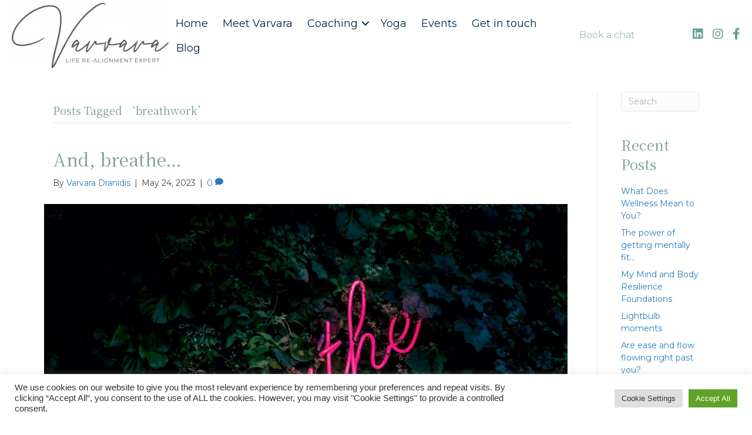

--- FILE ---
content_type: text/html; charset=UTF-8
request_url: https://www.varvara-coaching.com/tag/breathwork
body_size: 20965
content:
<!DOCTYPE html>
<html lang="en-GB">
<head>
<meta charset="UTF-8" />
<meta name='viewport' content='width=device-width, initial-scale=1.0' />
<meta http-equiv='X-UA-Compatible' content='IE=edge' />
<link rel="profile" href="https://gmpg.org/xfn/11" />
<meta name='robots' content='index, follow, max-image-preview:large, max-snippet:-1, max-video-preview:-1' />
	<style>img:is([sizes="auto" i], [sizes^="auto," i]) { contain-intrinsic-size: 3000px 1500px }</style>
	
	<!-- This site is optimized with the Yoast SEO plugin v26.7 - https://yoast.com/wordpress/plugins/seo/ -->
	<title>breathwork Archives - Varvara Coaching</title>
	<link rel="canonical" href="https://www.varvara-coaching.com/tag/breathwork" />
	<meta property="og:locale" content="en_GB" />
	<meta property="og:type" content="article" />
	<meta property="og:title" content="breathwork Archives - Varvara Coaching" />
	<meta property="og:url" content="https://www.varvara-coaching.com/tag/breathwork" />
	<meta property="og:site_name" content="Varvara Coaching" />
	<meta name="twitter:card" content="summary_large_image" />
	<script type="application/ld+json" class="yoast-schema-graph">{"@context":"https://schema.org","@graph":[{"@type":"CollectionPage","@id":"https://www.varvara-coaching.com/tag/breathwork","url":"https://www.varvara-coaching.com/tag/breathwork","name":"breathwork Archives - Varvara Coaching","isPartOf":{"@id":"https://www.varvara-coaching.com/#website"},"primaryImageOfPage":{"@id":"https://www.varvara-coaching.com/tag/breathwork#primaryimage"},"image":{"@id":"https://www.varvara-coaching.com/tag/breathwork#primaryimage"},"thumbnailUrl":"https://www.varvara-coaching.com/wp-content/uploads/2021/11/fabian-moller-gI7zgb80QWY-unsplash-scaled.jpg","breadcrumb":{"@id":"https://www.varvara-coaching.com/tag/breathwork#breadcrumb"},"inLanguage":"en-GB"},{"@type":"ImageObject","inLanguage":"en-GB","@id":"https://www.varvara-coaching.com/tag/breathwork#primaryimage","url":"https://www.varvara-coaching.com/wp-content/uploads/2021/11/fabian-moller-gI7zgb80QWY-unsplash-scaled.jpg","contentUrl":"https://www.varvara-coaching.com/wp-content/uploads/2021/11/fabian-moller-gI7zgb80QWY-unsplash-scaled.jpg","width":2560,"height":1707},{"@type":"BreadcrumbList","@id":"https://www.varvara-coaching.com/tag/breathwork#breadcrumb","itemListElement":[{"@type":"ListItem","position":1,"name":"Home","item":"https://www.varvara-coaching.com/"},{"@type":"ListItem","position":2,"name":"breathwork"}]},{"@type":"WebSite","@id":"https://www.varvara-coaching.com/#website","url":"https://www.varvara-coaching.com/","name":"Varvara Coaching","description":"| Personal Health, Wellness &amp; Life Coaching for Global Women","publisher":{"@id":"https://www.varvara-coaching.com/#organization"},"potentialAction":[{"@type":"SearchAction","target":{"@type":"EntryPoint","urlTemplate":"https://www.varvara-coaching.com/?s={search_term_string}"},"query-input":{"@type":"PropertyValueSpecification","valueRequired":true,"valueName":"search_term_string"}}],"inLanguage":"en-GB"},{"@type":"Organization","@id":"https://www.varvara-coaching.com/#organization","name":"Varvara Coaching","url":"https://www.varvara-coaching.com/","logo":{"@type":"ImageObject","inLanguage":"en-GB","@id":"https://www.varvara-coaching.com/#/schema/logo/image/","url":"https://www.varvara-coaching.com/wp-content/uploads/2021/07/201533504_510519426863719_4088588655686075963_n.jpg","contentUrl":"https://www.varvara-coaching.com/wp-content/uploads/2021/07/201533504_510519426863719_4088588655686075963_n.jpg","width":2048,"height":1362,"caption":"Varvara Coaching"},"image":{"@id":"https://www.varvara-coaching.com/#/schema/logo/image/"}}]}</script>
	<!-- / Yoast SEO plugin. -->


<link rel='dns-prefetch' href='//www.varvara-coaching.com' />
<link rel='dns-prefetch' href='//www.googletagmanager.com' />
<link rel='dns-prefetch' href='//fonts.googleapis.com' />
<link href='https://fonts.gstatic.com' crossorigin rel='preconnect' />
<link rel="alternate" type="application/rss+xml" title="Varvara Coaching &raquo; Feed" href="https://www.varvara-coaching.com/feed" />
<link rel="alternate" type="application/rss+xml" title="Varvara Coaching &raquo; Comments Feed" href="https://www.varvara-coaching.com/comments/feed" />
<link rel="alternate" type="application/rss+xml" title="Varvara Coaching &raquo; breathwork Tag Feed" href="https://www.varvara-coaching.com/tag/breathwork/feed" />
<link rel="preload" href="https://www.varvara-coaching.com/wp-content/plugins/bb-plugin/fonts/fontawesome/5.15.4/webfonts/fa-solid-900.woff2" as="font" type="font/woff2" crossorigin="anonymous">
<link rel="preload" href="https://www.varvara-coaching.com/wp-content/plugins/bb-plugin/fonts/fontawesome/5.15.4/webfonts/fa-brands-400.woff2" as="font" type="font/woff2" crossorigin="anonymous">
<link rel="preload" href="https://www.varvara-coaching.com/wp-content/plugins/bb-plugin/fonts/fontawesome/5.15.4/webfonts/fa-regular-400.woff2" as="font" type="font/woff2" crossorigin="anonymous">
		<style>
			.lazyload,
			.lazyloading {
				max-width: 100%;
			}
		</style>
		<script>
window._wpemojiSettings = {"baseUrl":"https:\/\/s.w.org\/images\/core\/emoji\/16.0.1\/72x72\/","ext":".png","svgUrl":"https:\/\/s.w.org\/images\/core\/emoji\/16.0.1\/svg\/","svgExt":".svg","source":{"concatemoji":"https:\/\/www.varvara-coaching.com\/wp-includes\/js\/wp-emoji-release.min.js?ver=6.8.3"}};
/*! This file is auto-generated */
!function(s,n){var o,i,e;function c(e){try{var t={supportTests:e,timestamp:(new Date).valueOf()};sessionStorage.setItem(o,JSON.stringify(t))}catch(e){}}function p(e,t,n){e.clearRect(0,0,e.canvas.width,e.canvas.height),e.fillText(t,0,0);var t=new Uint32Array(e.getImageData(0,0,e.canvas.width,e.canvas.height).data),a=(e.clearRect(0,0,e.canvas.width,e.canvas.height),e.fillText(n,0,0),new Uint32Array(e.getImageData(0,0,e.canvas.width,e.canvas.height).data));return t.every(function(e,t){return e===a[t]})}function u(e,t){e.clearRect(0,0,e.canvas.width,e.canvas.height),e.fillText(t,0,0);for(var n=e.getImageData(16,16,1,1),a=0;a<n.data.length;a++)if(0!==n.data[a])return!1;return!0}function f(e,t,n,a){switch(t){case"flag":return n(e,"\ud83c\udff3\ufe0f\u200d\u26a7\ufe0f","\ud83c\udff3\ufe0f\u200b\u26a7\ufe0f")?!1:!n(e,"\ud83c\udde8\ud83c\uddf6","\ud83c\udde8\u200b\ud83c\uddf6")&&!n(e,"\ud83c\udff4\udb40\udc67\udb40\udc62\udb40\udc65\udb40\udc6e\udb40\udc67\udb40\udc7f","\ud83c\udff4\u200b\udb40\udc67\u200b\udb40\udc62\u200b\udb40\udc65\u200b\udb40\udc6e\u200b\udb40\udc67\u200b\udb40\udc7f");case"emoji":return!a(e,"\ud83e\udedf")}return!1}function g(e,t,n,a){var r="undefined"!=typeof WorkerGlobalScope&&self instanceof WorkerGlobalScope?new OffscreenCanvas(300,150):s.createElement("canvas"),o=r.getContext("2d",{willReadFrequently:!0}),i=(o.textBaseline="top",o.font="600 32px Arial",{});return e.forEach(function(e){i[e]=t(o,e,n,a)}),i}function t(e){var t=s.createElement("script");t.src=e,t.defer=!0,s.head.appendChild(t)}"undefined"!=typeof Promise&&(o="wpEmojiSettingsSupports",i=["flag","emoji"],n.supports={everything:!0,everythingExceptFlag:!0},e=new Promise(function(e){s.addEventListener("DOMContentLoaded",e,{once:!0})}),new Promise(function(t){var n=function(){try{var e=JSON.parse(sessionStorage.getItem(o));if("object"==typeof e&&"number"==typeof e.timestamp&&(new Date).valueOf()<e.timestamp+604800&&"object"==typeof e.supportTests)return e.supportTests}catch(e){}return null}();if(!n){if("undefined"!=typeof Worker&&"undefined"!=typeof OffscreenCanvas&&"undefined"!=typeof URL&&URL.createObjectURL&&"undefined"!=typeof Blob)try{var e="postMessage("+g.toString()+"("+[JSON.stringify(i),f.toString(),p.toString(),u.toString()].join(",")+"));",a=new Blob([e],{type:"text/javascript"}),r=new Worker(URL.createObjectURL(a),{name:"wpTestEmojiSupports"});return void(r.onmessage=function(e){c(n=e.data),r.terminate(),t(n)})}catch(e){}c(n=g(i,f,p,u))}t(n)}).then(function(e){for(var t in e)n.supports[t]=e[t],n.supports.everything=n.supports.everything&&n.supports[t],"flag"!==t&&(n.supports.everythingExceptFlag=n.supports.everythingExceptFlag&&n.supports[t]);n.supports.everythingExceptFlag=n.supports.everythingExceptFlag&&!n.supports.flag,n.DOMReady=!1,n.readyCallback=function(){n.DOMReady=!0}}).then(function(){return e}).then(function(){var e;n.supports.everything||(n.readyCallback(),(e=n.source||{}).concatemoji?t(e.concatemoji):e.wpemoji&&e.twemoji&&(t(e.twemoji),t(e.wpemoji)))}))}((window,document),window._wpemojiSettings);
</script>
<link rel='stylesheet' id='sbi_styles-css' href='https://www.varvara-coaching.com/wp-content/plugins/instagram-feed/css/sbi-styles.min.css?ver=6.10.0' media='all' />
<style id='wp-emoji-styles-inline-css'>

	img.wp-smiley, img.emoji {
		display: inline !important;
		border: none !important;
		box-shadow: none !important;
		height: 1em !important;
		width: 1em !important;
		margin: 0 0.07em !important;
		vertical-align: -0.1em !important;
		background: none !important;
		padding: 0 !important;
	}
</style>
<link rel='stylesheet' id='wp-block-library-css' href='https://www.varvara-coaching.com/wp-includes/css/dist/block-library/style.min.css?ver=6.8.3' media='all' />
<style id='wp-block-library-theme-inline-css'>
.wp-block-audio :where(figcaption){color:#555;font-size:13px;text-align:center}.is-dark-theme .wp-block-audio :where(figcaption){color:#ffffffa6}.wp-block-audio{margin:0 0 1em}.wp-block-code{border:1px solid #ccc;border-radius:4px;font-family:Menlo,Consolas,monaco,monospace;padding:.8em 1em}.wp-block-embed :where(figcaption){color:#555;font-size:13px;text-align:center}.is-dark-theme .wp-block-embed :where(figcaption){color:#ffffffa6}.wp-block-embed{margin:0 0 1em}.blocks-gallery-caption{color:#555;font-size:13px;text-align:center}.is-dark-theme .blocks-gallery-caption{color:#ffffffa6}:root :where(.wp-block-image figcaption){color:#555;font-size:13px;text-align:center}.is-dark-theme :root :where(.wp-block-image figcaption){color:#ffffffa6}.wp-block-image{margin:0 0 1em}.wp-block-pullquote{border-bottom:4px solid;border-top:4px solid;color:currentColor;margin-bottom:1.75em}.wp-block-pullquote cite,.wp-block-pullquote footer,.wp-block-pullquote__citation{color:currentColor;font-size:.8125em;font-style:normal;text-transform:uppercase}.wp-block-quote{border-left:.25em solid;margin:0 0 1.75em;padding-left:1em}.wp-block-quote cite,.wp-block-quote footer{color:currentColor;font-size:.8125em;font-style:normal;position:relative}.wp-block-quote:where(.has-text-align-right){border-left:none;border-right:.25em solid;padding-left:0;padding-right:1em}.wp-block-quote:where(.has-text-align-center){border:none;padding-left:0}.wp-block-quote.is-large,.wp-block-quote.is-style-large,.wp-block-quote:where(.is-style-plain){border:none}.wp-block-search .wp-block-search__label{font-weight:700}.wp-block-search__button{border:1px solid #ccc;padding:.375em .625em}:where(.wp-block-group.has-background){padding:1.25em 2.375em}.wp-block-separator.has-css-opacity{opacity:.4}.wp-block-separator{border:none;border-bottom:2px solid;margin-left:auto;margin-right:auto}.wp-block-separator.has-alpha-channel-opacity{opacity:1}.wp-block-separator:not(.is-style-wide):not(.is-style-dots){width:100px}.wp-block-separator.has-background:not(.is-style-dots){border-bottom:none;height:1px}.wp-block-separator.has-background:not(.is-style-wide):not(.is-style-dots){height:2px}.wp-block-table{margin:0 0 1em}.wp-block-table td,.wp-block-table th{word-break:normal}.wp-block-table :where(figcaption){color:#555;font-size:13px;text-align:center}.is-dark-theme .wp-block-table :where(figcaption){color:#ffffffa6}.wp-block-video :where(figcaption){color:#555;font-size:13px;text-align:center}.is-dark-theme .wp-block-video :where(figcaption){color:#ffffffa6}.wp-block-video{margin:0 0 1em}:root :where(.wp-block-template-part.has-background){margin-bottom:0;margin-top:0;padding:1.25em 2.375em}
</style>
<style id='classic-theme-styles-inline-css'>
/*! This file is auto-generated */
.wp-block-button__link{color:#fff;background-color:#32373c;border-radius:9999px;box-shadow:none;text-decoration:none;padding:calc(.667em + 2px) calc(1.333em + 2px);font-size:1.125em}.wp-block-file__button{background:#32373c;color:#fff;text-decoration:none}
</style>
<style id='global-styles-inline-css'>
:root{--wp--preset--aspect-ratio--square: 1;--wp--preset--aspect-ratio--4-3: 4/3;--wp--preset--aspect-ratio--3-4: 3/4;--wp--preset--aspect-ratio--3-2: 3/2;--wp--preset--aspect-ratio--2-3: 2/3;--wp--preset--aspect-ratio--16-9: 16/9;--wp--preset--aspect-ratio--9-16: 9/16;--wp--preset--color--black: #000000;--wp--preset--color--cyan-bluish-gray: #abb8c3;--wp--preset--color--white: #ffffff;--wp--preset--color--pale-pink: #f78da7;--wp--preset--color--vivid-red: #cf2e2e;--wp--preset--color--luminous-vivid-orange: #ff6900;--wp--preset--color--luminous-vivid-amber: #fcb900;--wp--preset--color--light-green-cyan: #7bdcb5;--wp--preset--color--vivid-green-cyan: #00d084;--wp--preset--color--pale-cyan-blue: #8ed1fc;--wp--preset--color--vivid-cyan-blue: #0693e3;--wp--preset--color--vivid-purple: #9b51e0;--wp--preset--color--fl-heading-text: #75a193;--wp--preset--color--fl-body-bg: #ffffff;--wp--preset--color--fl-body-text: #414141;--wp--preset--color--fl-accent: #2b7bb9;--wp--preset--color--fl-accent-hover: #2b7bb9;--wp--preset--color--fl-topbar-bg: #91c7b7;--wp--preset--color--fl-topbar-text: #ffffff;--wp--preset--color--fl-topbar-link: #0d442a;--wp--preset--color--fl-topbar-hover: #ffffff;--wp--preset--color--fl-header-bg: #91c7b7;--wp--preset--color--fl-header-text: #ffffff;--wp--preset--color--fl-header-link: #3b5148;--wp--preset--color--fl-header-hover: #ffffff;--wp--preset--color--fl-nav-bg: #91c7b7;--wp--preset--color--fl-nav-link: #b17385;--wp--preset--color--fl-nav-hover: #af4261;--wp--preset--color--fl-content-bg: #ffffff;--wp--preset--color--fl-footer-widgets-bg: #b17385;--wp--preset--color--fl-footer-widgets-text: #ffffff;--wp--preset--color--fl-footer-widgets-link: #ffffff;--wp--preset--color--fl-footer-widgets-hover: #8cf2dd;--wp--preset--color--fl-footer-bg: #b17385;--wp--preset--color--fl-footer-text: #ffffff;--wp--preset--color--fl-footer-link: #98f2e0;--wp--preset--color--fl-footer-hover: #60f2d5;--wp--preset--gradient--vivid-cyan-blue-to-vivid-purple: linear-gradient(135deg,rgba(6,147,227,1) 0%,rgb(155,81,224) 100%);--wp--preset--gradient--light-green-cyan-to-vivid-green-cyan: linear-gradient(135deg,rgb(122,220,180) 0%,rgb(0,208,130) 100%);--wp--preset--gradient--luminous-vivid-amber-to-luminous-vivid-orange: linear-gradient(135deg,rgba(252,185,0,1) 0%,rgba(255,105,0,1) 100%);--wp--preset--gradient--luminous-vivid-orange-to-vivid-red: linear-gradient(135deg,rgba(255,105,0,1) 0%,rgb(207,46,46) 100%);--wp--preset--gradient--very-light-gray-to-cyan-bluish-gray: linear-gradient(135deg,rgb(238,238,238) 0%,rgb(169,184,195) 100%);--wp--preset--gradient--cool-to-warm-spectrum: linear-gradient(135deg,rgb(74,234,220) 0%,rgb(151,120,209) 20%,rgb(207,42,186) 40%,rgb(238,44,130) 60%,rgb(251,105,98) 80%,rgb(254,248,76) 100%);--wp--preset--gradient--blush-light-purple: linear-gradient(135deg,rgb(255,206,236) 0%,rgb(152,150,240) 100%);--wp--preset--gradient--blush-bordeaux: linear-gradient(135deg,rgb(254,205,165) 0%,rgb(254,45,45) 50%,rgb(107,0,62) 100%);--wp--preset--gradient--luminous-dusk: linear-gradient(135deg,rgb(255,203,112) 0%,rgb(199,81,192) 50%,rgb(65,88,208) 100%);--wp--preset--gradient--pale-ocean: linear-gradient(135deg,rgb(255,245,203) 0%,rgb(182,227,212) 50%,rgb(51,167,181) 100%);--wp--preset--gradient--electric-grass: linear-gradient(135deg,rgb(202,248,128) 0%,rgb(113,206,126) 100%);--wp--preset--gradient--midnight: linear-gradient(135deg,rgb(2,3,129) 0%,rgb(40,116,252) 100%);--wp--preset--font-size--small: 13px;--wp--preset--font-size--medium: 20px;--wp--preset--font-size--large: 36px;--wp--preset--font-size--x-large: 42px;--wp--preset--spacing--20: 0.44rem;--wp--preset--spacing--30: 0.67rem;--wp--preset--spacing--40: 1rem;--wp--preset--spacing--50: 1.5rem;--wp--preset--spacing--60: 2.25rem;--wp--preset--spacing--70: 3.38rem;--wp--preset--spacing--80: 5.06rem;--wp--preset--shadow--natural: 6px 6px 9px rgba(0, 0, 0, 0.2);--wp--preset--shadow--deep: 12px 12px 50px rgba(0, 0, 0, 0.4);--wp--preset--shadow--sharp: 6px 6px 0px rgba(0, 0, 0, 0.2);--wp--preset--shadow--outlined: 6px 6px 0px -3px rgba(255, 255, 255, 1), 6px 6px rgba(0, 0, 0, 1);--wp--preset--shadow--crisp: 6px 6px 0px rgba(0, 0, 0, 1);}:where(.is-layout-flex){gap: 0.5em;}:where(.is-layout-grid){gap: 0.5em;}body .is-layout-flex{display: flex;}.is-layout-flex{flex-wrap: wrap;align-items: center;}.is-layout-flex > :is(*, div){margin: 0;}body .is-layout-grid{display: grid;}.is-layout-grid > :is(*, div){margin: 0;}:where(.wp-block-columns.is-layout-flex){gap: 2em;}:where(.wp-block-columns.is-layout-grid){gap: 2em;}:where(.wp-block-post-template.is-layout-flex){gap: 1.25em;}:where(.wp-block-post-template.is-layout-grid){gap: 1.25em;}.has-black-color{color: var(--wp--preset--color--black) !important;}.has-cyan-bluish-gray-color{color: var(--wp--preset--color--cyan-bluish-gray) !important;}.has-white-color{color: var(--wp--preset--color--white) !important;}.has-pale-pink-color{color: var(--wp--preset--color--pale-pink) !important;}.has-vivid-red-color{color: var(--wp--preset--color--vivid-red) !important;}.has-luminous-vivid-orange-color{color: var(--wp--preset--color--luminous-vivid-orange) !important;}.has-luminous-vivid-amber-color{color: var(--wp--preset--color--luminous-vivid-amber) !important;}.has-light-green-cyan-color{color: var(--wp--preset--color--light-green-cyan) !important;}.has-vivid-green-cyan-color{color: var(--wp--preset--color--vivid-green-cyan) !important;}.has-pale-cyan-blue-color{color: var(--wp--preset--color--pale-cyan-blue) !important;}.has-vivid-cyan-blue-color{color: var(--wp--preset--color--vivid-cyan-blue) !important;}.has-vivid-purple-color{color: var(--wp--preset--color--vivid-purple) !important;}.has-black-background-color{background-color: var(--wp--preset--color--black) !important;}.has-cyan-bluish-gray-background-color{background-color: var(--wp--preset--color--cyan-bluish-gray) !important;}.has-white-background-color{background-color: var(--wp--preset--color--white) !important;}.has-pale-pink-background-color{background-color: var(--wp--preset--color--pale-pink) !important;}.has-vivid-red-background-color{background-color: var(--wp--preset--color--vivid-red) !important;}.has-luminous-vivid-orange-background-color{background-color: var(--wp--preset--color--luminous-vivid-orange) !important;}.has-luminous-vivid-amber-background-color{background-color: var(--wp--preset--color--luminous-vivid-amber) !important;}.has-light-green-cyan-background-color{background-color: var(--wp--preset--color--light-green-cyan) !important;}.has-vivid-green-cyan-background-color{background-color: var(--wp--preset--color--vivid-green-cyan) !important;}.has-pale-cyan-blue-background-color{background-color: var(--wp--preset--color--pale-cyan-blue) !important;}.has-vivid-cyan-blue-background-color{background-color: var(--wp--preset--color--vivid-cyan-blue) !important;}.has-vivid-purple-background-color{background-color: var(--wp--preset--color--vivid-purple) !important;}.has-black-border-color{border-color: var(--wp--preset--color--black) !important;}.has-cyan-bluish-gray-border-color{border-color: var(--wp--preset--color--cyan-bluish-gray) !important;}.has-white-border-color{border-color: var(--wp--preset--color--white) !important;}.has-pale-pink-border-color{border-color: var(--wp--preset--color--pale-pink) !important;}.has-vivid-red-border-color{border-color: var(--wp--preset--color--vivid-red) !important;}.has-luminous-vivid-orange-border-color{border-color: var(--wp--preset--color--luminous-vivid-orange) !important;}.has-luminous-vivid-amber-border-color{border-color: var(--wp--preset--color--luminous-vivid-amber) !important;}.has-light-green-cyan-border-color{border-color: var(--wp--preset--color--light-green-cyan) !important;}.has-vivid-green-cyan-border-color{border-color: var(--wp--preset--color--vivid-green-cyan) !important;}.has-pale-cyan-blue-border-color{border-color: var(--wp--preset--color--pale-cyan-blue) !important;}.has-vivid-cyan-blue-border-color{border-color: var(--wp--preset--color--vivid-cyan-blue) !important;}.has-vivid-purple-border-color{border-color: var(--wp--preset--color--vivid-purple) !important;}.has-vivid-cyan-blue-to-vivid-purple-gradient-background{background: var(--wp--preset--gradient--vivid-cyan-blue-to-vivid-purple) !important;}.has-light-green-cyan-to-vivid-green-cyan-gradient-background{background: var(--wp--preset--gradient--light-green-cyan-to-vivid-green-cyan) !important;}.has-luminous-vivid-amber-to-luminous-vivid-orange-gradient-background{background: var(--wp--preset--gradient--luminous-vivid-amber-to-luminous-vivid-orange) !important;}.has-luminous-vivid-orange-to-vivid-red-gradient-background{background: var(--wp--preset--gradient--luminous-vivid-orange-to-vivid-red) !important;}.has-very-light-gray-to-cyan-bluish-gray-gradient-background{background: var(--wp--preset--gradient--very-light-gray-to-cyan-bluish-gray) !important;}.has-cool-to-warm-spectrum-gradient-background{background: var(--wp--preset--gradient--cool-to-warm-spectrum) !important;}.has-blush-light-purple-gradient-background{background: var(--wp--preset--gradient--blush-light-purple) !important;}.has-blush-bordeaux-gradient-background{background: var(--wp--preset--gradient--blush-bordeaux) !important;}.has-luminous-dusk-gradient-background{background: var(--wp--preset--gradient--luminous-dusk) !important;}.has-pale-ocean-gradient-background{background: var(--wp--preset--gradient--pale-ocean) !important;}.has-electric-grass-gradient-background{background: var(--wp--preset--gradient--electric-grass) !important;}.has-midnight-gradient-background{background: var(--wp--preset--gradient--midnight) !important;}.has-small-font-size{font-size: var(--wp--preset--font-size--small) !important;}.has-medium-font-size{font-size: var(--wp--preset--font-size--medium) !important;}.has-large-font-size{font-size: var(--wp--preset--font-size--large) !important;}.has-x-large-font-size{font-size: var(--wp--preset--font-size--x-large) !important;}
:where(.wp-block-post-template.is-layout-flex){gap: 1.25em;}:where(.wp-block-post-template.is-layout-grid){gap: 1.25em;}
:where(.wp-block-columns.is-layout-flex){gap: 2em;}:where(.wp-block-columns.is-layout-grid){gap: 2em;}
:root :where(.wp-block-pullquote){font-size: 1.5em;line-height: 1.6;}
</style>
<link rel='stylesheet' id='cookie-law-info-css' href='https://www.varvara-coaching.com/wp-content/plugins/cookie-law-info/legacy/public/css/cookie-law-info-public.css?ver=3.3.9.1' media='all' />
<link rel='stylesheet' id='cookie-law-info-gdpr-css' href='https://www.varvara-coaching.com/wp-content/plugins/cookie-law-info/legacy/public/css/cookie-law-info-gdpr.css?ver=3.3.9.1' media='all' />
<link rel='stylesheet' id='mailerlite_forms.css-css' href='https://www.varvara-coaching.com/wp-content/plugins/official-mailerlite-sign-up-forms/assets/css/mailerlite_forms.css?ver=1.7.18' media='all' />
<link rel='stylesheet' id='font-awesome-5-css' href='https://www.varvara-coaching.com/wp-content/plugins/bb-plugin/fonts/fontawesome/5.15.4/css/all.min.css?ver=2.10.0.5' media='all' />
<link rel='stylesheet' id='ultimate-icons-css' href='https://www.varvara-coaching.com/wp-content/uploads/bb-plugin/icons/ultimate-icons/style.css?ver=2.10.0.5' media='all' />
<link rel='stylesheet' id='jquery-magnificpopup-css' href='https://www.varvara-coaching.com/wp-content/plugins/bb-plugin/css/jquery.magnificpopup.min.css?ver=2.10.0.5' media='all' />
<link rel='stylesheet' id='fl-builder-layout-bundle-86f6ad5bf36770741359c1a84c7da3d3-css' href='https://www.varvara-coaching.com/wp-content/uploads/bb-plugin/cache/86f6ad5bf36770741359c1a84c7da3d3-layout-bundle.css?ver=2.10.0.5-1.5.2.1-20251125200437' media='all' />
<link rel='stylesheet' id='base-css' href='https://www.varvara-coaching.com/wp-content/themes/bb-theme/css/base.min.css?ver=1.7.19.1' media='all' />
<link rel='stylesheet' id='fl-automator-skin-css' href='https://www.varvara-coaching.com/wp-content/uploads/bb-theme/skin-693212a6e40bd.css?ver=1.7.19.1' media='all' />
<link rel='stylesheet' id='fl-child-theme-css' href='https://www.varvara-coaching.com/wp-content/themes/bb-theme-child/style.css?ver=6.8.3' media='all' />
<link rel='stylesheet' id='fl-builder-google-fonts-b2a49abf52c5f398e174c07ab00bab41-css' href='//fonts.googleapis.com/css?family=Montserrat%3A300%2C400%2C700%2C400%7CNoto+Serif+TC%3A400&#038;ver=6.8.3' media='all' />
<script src="https://www.varvara-coaching.com/wp-includes/js/jquery/jquery.min.js?ver=3.7.1" id="jquery-core-js"></script>
<script src="https://www.varvara-coaching.com/wp-includes/js/jquery/jquery-migrate.min.js?ver=3.4.1" id="jquery-migrate-js"></script>
<script id="cookie-law-info-js-extra">
var Cli_Data = {"nn_cookie_ids":[],"cookielist":[],"non_necessary_cookies":[],"ccpaEnabled":"","ccpaRegionBased":"","ccpaBarEnabled":"","strictlyEnabled":["necessary","obligatoire"],"ccpaType":"gdpr","js_blocking":"1","custom_integration":"","triggerDomRefresh":"","secure_cookies":""};
var cli_cookiebar_settings = {"animate_speed_hide":"500","animate_speed_show":"500","background":"#FFF","border":"#b1a6a6c2","border_on":"","button_1_button_colour":"#61a229","button_1_button_hover":"#4e8221","button_1_link_colour":"#fff","button_1_as_button":"1","button_1_new_win":"","button_2_button_colour":"#333","button_2_button_hover":"#292929","button_2_link_colour":"#444","button_2_as_button":"","button_2_hidebar":"","button_3_button_colour":"#dedfe0","button_3_button_hover":"#b2b2b3","button_3_link_colour":"#333333","button_3_as_button":"1","button_3_new_win":"","button_4_button_colour":"#dedfe0","button_4_button_hover":"#b2b2b3","button_4_link_colour":"#333333","button_4_as_button":"1","button_7_button_colour":"#61a229","button_7_button_hover":"#4e8221","button_7_link_colour":"#fff","button_7_as_button":"1","button_7_new_win":"","font_family":"Helvetica, sans-serif","header_fix":"","notify_animate_hide":"1","notify_animate_show":"","notify_div_id":"#cookie-law-info-bar","notify_position_horizontal":"right","notify_position_vertical":"bottom","scroll_close":"","scroll_close_reload":"","accept_close_reload":"","reject_close_reload":"","showagain_tab":"","showagain_background":"#fff","showagain_border":"#000","showagain_div_id":"#cookie-law-info-again","showagain_x_position":"100px","text":"#333333","show_once_yn":"","show_once":"20000","logging_on":"","as_popup":"","popup_overlay":"1","bar_heading_text":"","cookie_bar_as":"banner","popup_showagain_position":"bottom-right","widget_position":"left"};
var log_object = {"ajax_url":"https:\/\/www.varvara-coaching.com\/wp-admin\/admin-ajax.php"};
</script>
<script src="https://www.varvara-coaching.com/wp-content/plugins/cookie-law-info/legacy/public/js/cookie-law-info-public.js?ver=3.3.9.1" id="cookie-law-info-js"></script>
<script src="https://www.varvara-coaching.com/wp-content/plugins/ionos-assistant/js/cookies.js?ver=6.8.3" id="ionos-assistant-wp-cookies-js"></script>

<!-- Google tag (gtag.js) snippet added by Site Kit -->
<!-- Google Analytics snippet added by Site Kit -->
<script src="https://www.googletagmanager.com/gtag/js?id=G-1E2SV42X9Y" id="google_gtagjs-js" async></script>
<script id="google_gtagjs-js-after">
window.dataLayer = window.dataLayer || [];function gtag(){dataLayer.push(arguments);}
gtag("set","linker",{"domains":["www.varvara-coaching.com"]});
gtag("js", new Date());
gtag("set", "developer_id.dZTNiMT", true);
gtag("config", "G-1E2SV42X9Y");
</script>
<link rel="https://api.w.org/" href="https://www.varvara-coaching.com/wp-json/" /><link rel="alternate" title="JSON" type="application/json" href="https://www.varvara-coaching.com/wp-json/wp/v2/tags/211" /><link rel="EditURI" type="application/rsd+xml" title="RSD" href="https://www.varvara-coaching.com/xmlrpc.php?rsd" />
<meta name="generator" content="WordPress 6.8.3" />
<meta name="generator" content="Site Kit by Google 1.170.0" />        <!-- MailerLite Universal -->
        <script>
            (function(w,d,e,u,f,l,n){w[f]=w[f]||function(){(w[f].q=w[f].q||[])
                .push(arguments);},l=d.createElement(e),l.async=1,l.src=u,
                n=d.getElementsByTagName(e)[0],n.parentNode.insertBefore(l,n);})
            (window,document,'script','https://assets.mailerlite.com/js/universal.js','ml');
            ml('account', '93924');
            ml('enablePopups', true);
        </script>
        <!-- End MailerLite Universal -->
        		<script>
			document.documentElement.className = document.documentElement.className.replace('no-js', 'js');
		</script>
				<style>
			.no-js img.lazyload {
				display: none;
			}

			figure.wp-block-image img.lazyloading {
				min-width: 150px;
			}

			.lazyload,
			.lazyloading {
				--smush-placeholder-width: 100px;
				--smush-placeholder-aspect-ratio: 1/1;
				width: var(--smush-image-width, var(--smush-placeholder-width)) !important;
				aspect-ratio: var(--smush-image-aspect-ratio, var(--smush-placeholder-aspect-ratio)) !important;
			}

						.lazyload, .lazyloading {
				opacity: 0;
			}

			.lazyloaded {
				opacity: 1;
				transition: opacity 400ms;
				transition-delay: 0ms;
			}

					</style>
		<style>.recentcomments a{display:inline !important;padding:0 !important;margin:0 !important;}</style></head>
<body class="archive tag tag-breathwork tag-211 wp-theme-bb-theme wp-child-theme-bb-theme-child fl-builder-2-10-0-5 fl-themer-1-5-2-1-20251125200437 fl-theme-1-7-19-1 fl-no-js fl-theme-builder-header fl-theme-builder-header-v2023-header fl-theme-builder-footer fl-theme-builder-footer-v-footer2023 fl-framework-base fl-preset-default fl-full-width" itemscope="itemscope" itemtype="https://schema.org/WebPage">
<a aria-label="Skip to content" class="fl-screen-reader-text" href="#fl-main-content">Skip to content</a><div class="fl-page">
	<header class="fl-builder-content fl-builder-content-1448 fl-builder-global-templates-locked" data-post-id="1448" data-type="header" data-sticky="1" data-sticky-on="desktop-medium" data-sticky-breakpoint="medium" data-shrink="0" data-overlay="0" data-overlay-bg="transparent" data-shrink-image-height="50px" role="banner" itemscope="itemscope" itemtype="http://schema.org/WPHeader"><div class="fl-row fl-row-full-width fl-row-bg-color fl-node-gjxac8impk59 fl-row-default-height fl-row-align-center fl-visible-desktop fl-visible-large" data-node="gjxac8impk59">
	<div class="fl-row-content-wrap">
								<div class="fl-row-content fl-row-fixed-width fl-node-content">
		
<div class="fl-col-group fl-node-4zpvxd8jbc59 fl-col-group-equal-height fl-col-group-align-center fl-col-group-custom-width" data-node="4zpvxd8jbc59">
			<div class="fl-col fl-node-u4v7n93wreyp fl-col-bg-color fl-col-small fl-col-small-custom-width" data-node="u4v7n93wreyp">
	<div class="fl-col-content fl-node-content"><div class="fl-module fl-module-photo fl-node-wxizjfc701hm" data-node="wxizjfc701hm">
	<div class="fl-module-content fl-node-content">
		<div role="figure" class="fl-photo fl-photo-align-center" itemscope itemtype="https://schema.org/ImageObject">
	<div class="fl-photo-content fl-photo-img-png">
				<a href="https://www.varvara-coaching.com/" target="_self" itemprop="url">
				<img decoding="async" class="fl-photo-img wp-image-1451 size-medium" src="https://www.varvara-coaching.com/wp-content/uploads/2023/01/Varvara-Charcoal-300x125.png" alt="Varvara Dranidis Mid-Life Mums and Womens Life Yoga and Realignment expert" height="125" width="300" title="Varvara Dranidis Mid-Life Mums and Womens Life Yoga and Realignment expert"  data-no-lazy="1" itemprop="image" srcset="https://www.varvara-coaching.com/wp-content/uploads/2023/01/Varvara-Charcoal-300x125.png 300w, https://www.varvara-coaching.com/wp-content/uploads/2023/01/Varvara-Charcoal-1024x427.png 1024w, https://www.varvara-coaching.com/wp-content/uploads/2023/01/Varvara-Charcoal-768x320.png 768w, https://www.varvara-coaching.com/wp-content/uploads/2023/01/Varvara-Charcoal-1536x640.png 1536w, https://www.varvara-coaching.com/wp-content/uploads/2023/01/Varvara-Charcoal-2048x853.png 2048w" sizes="(max-width: 300px) 100vw, 300px" />
				</a>
					</div>
	</div>
	</div>
</div>
</div>
</div>
			<div class="fl-col fl-node-khbr38cgvs1i fl-col-bg-color fl-col-small-custom-width" data-node="khbr38cgvs1i">
	<div class="fl-col-content fl-node-content"><div class="fl-module fl-module-menu fl-node-a4klimtnxwe7" data-node="a4klimtnxwe7">
	<div class="fl-module-content fl-node-content">
		<div class="fl-menu fl-menu-responsive-toggle-mobile">
	<button class="fl-menu-mobile-toggle hamburger fl-content-ui-button" aria-haspopup="menu" aria-label="Menu"><span class="fl-menu-icon svg-container"><svg version="1.1" class="hamburger-menu" xmlns="http://www.w3.org/2000/svg" xmlns:xlink="http://www.w3.org/1999/xlink" viewBox="0 0 512 512">
<rect class="fl-hamburger-menu-top" width="512" height="102"/>
<rect class="fl-hamburger-menu-middle" y="205" width="512" height="102"/>
<rect class="fl-hamburger-menu-bottom" y="410" width="512" height="102"/>
</svg>
</span></button>	<div class="fl-clear"></div>
	<nav role="navigation" aria-label="Menu" itemscope="itemscope" itemtype="https://schema.org/SiteNavigationElement"><ul id="menu-header" class="menu fl-menu-horizontal fl-toggle-arrows"><li id="menu-item-1839" class="menu-item menu-item-type-post_type menu-item-object-page menu-item-home"><a role="menuitem" href="https://www.varvara-coaching.com/">Home</a></li><li id="menu-item-1837" class="menu-item menu-item-type-post_type menu-item-object-page"><a role="menuitem" href="https://www.varvara-coaching.com/meet-varvara-lymington-life-coach">Meet Varvara</a></li><li id="menu-item-1838" class="menu-item menu-item-type-post_type menu-item-object-page menu-item-has-children fl-has-submenu"><div class="fl-has-submenu-container"><a role="menuitem" href="https://www.varvara-coaching.com/varvara-coaching">Coaching</a><span role="button" tabindex="0" role="menuitem" aria-label="Coaching submenu toggle" aria-haspopup="menu" aria-expanded="false" aria-controls="sub-menu-1838" class="fl-menu-toggle fl-content-ui-button"></span></div><ul id="sub-menu-1838" class="sub-menu" role="menu">	<li id="menu-item-1327" class="menu-item menu-item-type-post_type menu-item-object-page"><a role="menuitem" href="https://www.varvara-coaching.com/new-forest-lymington-hampshire-doula-services-pregnancy-antenatal">Doula Services</a></li>	<li id="menu-item-1840" class="menu-item menu-item-type-post_type menu-item-object-page"><a role="menuitem" href="https://www.varvara-coaching.com/coaching-terms">Coaching Terms &#038; Conditions</a></li>	<li id="menu-item-1842" class="menu-item menu-item-type-post_type menu-item-object-page"><a role="menuitem" href="https://www.varvara-coaching.com/privacy-policy">Privacy Policy</a></li></ul></li><li id="menu-item-1843" class="menu-item menu-item-type-post_type menu-item-object-page"><a role="menuitem" href="https://www.varvara-coaching.com/yoga-in-lymington-varvara">Yoga</a></li><li id="menu-item-1875" class="menu-item menu-item-type-post_type menu-item-object-page"><a role="menuitem" href="https://www.varvara-coaching.com/events">Events</a></li><li id="menu-item-1841" class="menu-item menu-item-type-post_type menu-item-object-page"><a role="menuitem" href="https://www.varvara-coaching.com/contact-varvara-dranidis">Get in touch</a></li><li id="menu-item-232" class="menu-item menu-item-type-post_type menu-item-object-page current_page_parent"><a role="menuitem" href="https://www.varvara-coaching.com/blog">Blog</a></li></ul></nav></div>
	</div>
</div>
</div>
</div>
			<div class="fl-col fl-node-6o3r0gmuk29z fl-col-bg-color fl-col-small" data-node="6o3r0gmuk29z">
	<div class="fl-col-content fl-node-content"><div class="fl-module fl-module-button fl-node-m8u0gs5r76od" data-node="m8u0gs5r76od">
	<div class="fl-module-content fl-node-content">
		<div class="fl-button-wrap fl-button-width-auto fl-button-center">
			<a href="https://calendly.com/varvara-coaching/20min"  target="_blank" rel="noopener"   class="fl-button"  rel="noopener" >
							<span class="fl-button-text">Book a chat</span>
					</a>
</div>
	</div>
</div>
</div>
</div>
			<div class="fl-col fl-node-dtw62cva5knu fl-col-bg-color fl-col-small fl-visible-desktop fl-visible-large fl-visible-medium" data-node="dtw62cva5knu">
	<div class="fl-col-content fl-node-content"><div class="fl-module fl-module-icon-group fl-node-7z6oak9t3h18" data-node="7z6oak9t3h18">
	<div class="fl-module-content fl-node-content">
		<div class="fl-icon-group">
	<span class="fl-icon">
								<a href="https://www.linkedin.com/in/varvara-dranidis-7a28091b8/" target="_blank" rel="noopener" >
							<i class="fab fa-linkedin" aria-hidden="true"></i>
						</a>
			</span>
		<span class="fl-icon">
								<a href="https://instagram.com/varvara.coaching" target="_blank" rel="noopener" >
							<i class="fab fa-instagram" aria-hidden="true"></i>
						</a>
			</span>
		<span class="fl-icon">
								<a href="https://www.facebook.com/Varvara.coaching" target="_blank" rel="noopener" >
							<i class="fab fa-facebook-f" aria-hidden="true"></i>
						</a>
			</span>
	</div>
	</div>
</div>
</div>
</div>
	</div>
		</div>
	</div>
</div>
<div class="fl-row fl-row-full-width fl-row-bg-color fl-node-co4drqkhjm2s fl-row-default-height fl-row-align-center fl-visible-mobile" data-node="co4drqkhjm2s">
	<div class="fl-row-content-wrap">
								<div class="fl-row-content fl-row-full-width fl-node-content">
		
<div class="fl-col-group fl-node-g0tc6bplz3vu" data-node="g0tc6bplz3vu">
			<div class="fl-col fl-node-aw1o37fnurzq fl-col-bg-color" data-node="aw1o37fnurzq">
	<div class="fl-col-content fl-node-content"><div class="fl-module fl-module-button fl-node-jgeowzap7k8c" data-node="jgeowzap7k8c">
	<div class="fl-module-content fl-node-content">
		<div class="fl-button-wrap fl-button-width-auto fl-button-center">
			<a href="https://calendly.com/varvara-coaching/20min"  target="_blank" rel="noopener"   class="fl-button"  rel="noopener" >
							<span class="fl-button-text">Book a chat</span>
					</a>
</div>
	</div>
</div>
</div>
</div>
	</div>

<div class="fl-col-group fl-node-58hagck032jr fl-col-group-equal-height fl-col-group-align-center fl-col-group-custom-width" data-node="58hagck032jr">
			<div class="fl-col fl-node-azlnh3yuxvkp fl-col-bg-color fl-col-small fl-col-small-custom-width" data-node="azlnh3yuxvkp">
	<div class="fl-col-content fl-node-content"><div class="fl-module fl-module-photo fl-node-1igky9pxwsnm" data-node="1igky9pxwsnm">
	<div class="fl-module-content fl-node-content">
		<div role="figure" class="fl-photo fl-photo-align-center" itemscope itemtype="https://schema.org/ImageObject">
	<div class="fl-photo-content fl-photo-img-png">
				<a href="https://www.varvara-coaching.com/" target="_self" itemprop="url">
				<img decoding="async" class="fl-photo-img wp-image-1451 size-medium" src="https://www.varvara-coaching.com/wp-content/uploads/2023/01/Varvara-Charcoal-300x125.png" alt="Varvara Dranidis Mid-Life Mums and Womens Life Yoga and Realignment expert" height="125" width="300" title="Varvara Dranidis Mid-Life Mums and Womens Life Yoga and Realignment expert"  data-no-lazy="1" itemprop="image" srcset="https://www.varvara-coaching.com/wp-content/uploads/2023/01/Varvara-Charcoal-300x125.png 300w, https://www.varvara-coaching.com/wp-content/uploads/2023/01/Varvara-Charcoal-1024x427.png 1024w, https://www.varvara-coaching.com/wp-content/uploads/2023/01/Varvara-Charcoal-768x320.png 768w, https://www.varvara-coaching.com/wp-content/uploads/2023/01/Varvara-Charcoal-1536x640.png 1536w, https://www.varvara-coaching.com/wp-content/uploads/2023/01/Varvara-Charcoal-2048x853.png 2048w" sizes="(max-width: 300px) 100vw, 300px" />
				</a>
					</div>
	</div>
	</div>
</div>
</div>
</div>
			<div class="fl-col fl-node-x8ci0gb5nshu fl-col-bg-color fl-col-small fl-col-small-custom-width" data-node="x8ci0gb5nshu">
	<div class="fl-col-content fl-node-content"><div class="fl-module fl-module-menu fl-node-o8azgwrbcxje" data-node="o8azgwrbcxje">
	<div class="fl-module-content fl-node-content">
		<div class="fl-menu fl-menu-responsive-toggle-mobile">
	<button class="fl-menu-mobile-toggle hamburger fl-content-ui-button" aria-haspopup="menu" aria-label="Menu"><span class="fl-menu-icon svg-container"><svg version="1.1" class="hamburger-menu" xmlns="http://www.w3.org/2000/svg" xmlns:xlink="http://www.w3.org/1999/xlink" viewBox="0 0 512 512">
<rect class="fl-hamburger-menu-top" width="512" height="102"/>
<rect class="fl-hamburger-menu-middle" y="205" width="512" height="102"/>
<rect class="fl-hamburger-menu-bottom" y="410" width="512" height="102"/>
</svg>
</span></button>	<div class="fl-clear"></div>
	<nav role="navigation" aria-label="Menu" itemscope="itemscope" itemtype="https://schema.org/SiteNavigationElement"><ul id="menu-header-1" class="menu fl-menu-horizontal fl-toggle-arrows"><li id="menu-item-1839" class="menu-item menu-item-type-post_type menu-item-object-page menu-item-home"><a role="menuitem" href="https://www.varvara-coaching.com/">Home</a></li><li id="menu-item-1837" class="menu-item menu-item-type-post_type menu-item-object-page"><a role="menuitem" href="https://www.varvara-coaching.com/meet-varvara-lymington-life-coach">Meet Varvara</a></li><li id="menu-item-1838" class="menu-item menu-item-type-post_type menu-item-object-page menu-item-has-children fl-has-submenu"><div class="fl-has-submenu-container"><a role="menuitem" href="https://www.varvara-coaching.com/varvara-coaching">Coaching</a><span role="button" tabindex="0" role="menuitem" aria-label="Coaching submenu toggle" aria-haspopup="menu" aria-expanded="false" aria-controls="sub-menu-1838" class="fl-menu-toggle fl-content-ui-button"></span></div><ul id="sub-menu-1838" class="sub-menu" role="menu">	<li id="menu-item-1327" class="menu-item menu-item-type-post_type menu-item-object-page"><a role="menuitem" href="https://www.varvara-coaching.com/new-forest-lymington-hampshire-doula-services-pregnancy-antenatal">Doula Services</a></li>	<li id="menu-item-1840" class="menu-item menu-item-type-post_type menu-item-object-page"><a role="menuitem" href="https://www.varvara-coaching.com/coaching-terms">Coaching Terms &#038; Conditions</a></li>	<li id="menu-item-1842" class="menu-item menu-item-type-post_type menu-item-object-page"><a role="menuitem" href="https://www.varvara-coaching.com/privacy-policy">Privacy Policy</a></li></ul></li><li id="menu-item-1843" class="menu-item menu-item-type-post_type menu-item-object-page"><a role="menuitem" href="https://www.varvara-coaching.com/yoga-in-lymington-varvara">Yoga</a></li><li id="menu-item-1875" class="menu-item menu-item-type-post_type menu-item-object-page"><a role="menuitem" href="https://www.varvara-coaching.com/events">Events</a></li><li id="menu-item-1841" class="menu-item menu-item-type-post_type menu-item-object-page"><a role="menuitem" href="https://www.varvara-coaching.com/contact-varvara-dranidis">Get in touch</a></li><li id="menu-item-232" class="menu-item menu-item-type-post_type menu-item-object-page current_page_parent"><a role="menuitem" href="https://www.varvara-coaching.com/blog">Blog</a></li></ul></nav></div>
	</div>
</div>
</div>
</div>
			<div class="fl-col fl-node-sf1i6zt2h9uv fl-col-bg-color fl-col-small fl-visible-desktop fl-visible-large fl-visible-medium" data-node="sf1i6zt2h9uv">
	<div class="fl-col-content fl-node-content"><div class="fl-module fl-module-icon-group fl-node-jazk56im8e91" data-node="jazk56im8e91">
	<div class="fl-module-content fl-node-content">
		<div class="fl-icon-group">
	<span class="fl-icon">
								<a href="https://www.linkedin.com/in/varvara-dranidis-7a28091b8/" target="_blank" rel="noopener" >
							<i class="fab fa-linkedin" aria-hidden="true"></i>
						</a>
			</span>
		<span class="fl-icon">
								<a href="https://instagram.com/varvara.coaching" target="_blank" rel="noopener" >
							<i class="fab fa-instagram" aria-hidden="true"></i>
						</a>
			</span>
		<span class="fl-icon">
								<a href="https://www.facebook.com/Varvara.coaching" target="_blank" rel="noopener" >
							<i class="fab fa-facebook-f" aria-hidden="true"></i>
						</a>
			</span>
	</div>
	</div>
</div>
</div>
</div>
	</div>
		</div>
	</div>
</div>
<div class="fl-row fl-row-full-width fl-row-bg-color fl-node-zsoik5d8j7pe fl-row-default-height fl-row-align-center fl-visible-medium" data-node="zsoik5d8j7pe">
	<div class="fl-row-content-wrap">
								<div class="fl-row-content fl-row-full-width fl-node-content">
		
<div class="fl-col-group fl-node-guwhrb3c0emd fl-col-group-equal-height fl-col-group-align-center fl-col-group-custom-width" data-node="guwhrb3c0emd">
			<div class="fl-col fl-node-3gv2aibw1z0h fl-col-bg-color fl-col-small fl-col-small-custom-width" data-node="3gv2aibw1z0h">
	<div class="fl-col-content fl-node-content"><div class="fl-module fl-module-photo fl-node-bkgclophi5nf" data-node="bkgclophi5nf">
	<div class="fl-module-content fl-node-content">
		<div role="figure" class="fl-photo fl-photo-align-center" itemscope itemtype="https://schema.org/ImageObject">
	<div class="fl-photo-content fl-photo-img-png">
				<a href="https://www.varvara-coaching.com/" target="_self" itemprop="url">
				<img decoding="async" class="fl-photo-img wp-image-1451 size-medium" src="https://www.varvara-coaching.com/wp-content/uploads/2023/01/Varvara-Charcoal-300x125.png" alt="Varvara Dranidis Mid-Life Mums and Womens Life Yoga and Realignment expert" height="125" width="300" title="Varvara Dranidis Mid-Life Mums and Womens Life Yoga and Realignment expert"  data-no-lazy="1" itemprop="image" srcset="https://www.varvara-coaching.com/wp-content/uploads/2023/01/Varvara-Charcoal-300x125.png 300w, https://www.varvara-coaching.com/wp-content/uploads/2023/01/Varvara-Charcoal-1024x427.png 1024w, https://www.varvara-coaching.com/wp-content/uploads/2023/01/Varvara-Charcoal-768x320.png 768w, https://www.varvara-coaching.com/wp-content/uploads/2023/01/Varvara-Charcoal-1536x640.png 1536w, https://www.varvara-coaching.com/wp-content/uploads/2023/01/Varvara-Charcoal-2048x853.png 2048w" sizes="(max-width: 300px) 100vw, 300px" />
				</a>
					</div>
	</div>
	</div>
</div>
</div>
</div>
			<div class="fl-col fl-node-iaoky1nzx87d fl-col-bg-color fl-col-small-custom-width" data-node="iaoky1nzx87d">
	<div class="fl-col-content fl-node-content"><div class="fl-module fl-module-menu fl-node-f7dtcpwksj1l" data-node="f7dtcpwksj1l">
	<div class="fl-module-content fl-node-content">
		<div class="fl-menu fl-menu-responsive-toggle-mobile">
	<button class="fl-menu-mobile-toggle hamburger fl-content-ui-button" aria-haspopup="menu" aria-label="Menu"><span class="fl-menu-icon svg-container"><svg version="1.1" class="hamburger-menu" xmlns="http://www.w3.org/2000/svg" xmlns:xlink="http://www.w3.org/1999/xlink" viewBox="0 0 512 512">
<rect class="fl-hamburger-menu-top" width="512" height="102"/>
<rect class="fl-hamburger-menu-middle" y="205" width="512" height="102"/>
<rect class="fl-hamburger-menu-bottom" y="410" width="512" height="102"/>
</svg>
</span></button>	<div class="fl-clear"></div>
	<nav role="navigation" aria-label="Menu" itemscope="itemscope" itemtype="https://schema.org/SiteNavigationElement"><ul id="menu-header-2" class="menu fl-menu-horizontal fl-toggle-arrows"><li id="menu-item-1839" class="menu-item menu-item-type-post_type menu-item-object-page menu-item-home"><a role="menuitem" href="https://www.varvara-coaching.com/">Home</a></li><li id="menu-item-1837" class="menu-item menu-item-type-post_type menu-item-object-page"><a role="menuitem" href="https://www.varvara-coaching.com/meet-varvara-lymington-life-coach">Meet Varvara</a></li><li id="menu-item-1838" class="menu-item menu-item-type-post_type menu-item-object-page menu-item-has-children fl-has-submenu"><div class="fl-has-submenu-container"><a role="menuitem" href="https://www.varvara-coaching.com/varvara-coaching">Coaching</a><span role="button" tabindex="0" role="menuitem" aria-label="Coaching submenu toggle" aria-haspopup="menu" aria-expanded="false" aria-controls="sub-menu-1838" class="fl-menu-toggle fl-content-ui-button"></span></div><ul id="sub-menu-1838" class="sub-menu" role="menu">	<li id="menu-item-1327" class="menu-item menu-item-type-post_type menu-item-object-page"><a role="menuitem" href="https://www.varvara-coaching.com/new-forest-lymington-hampshire-doula-services-pregnancy-antenatal">Doula Services</a></li>	<li id="menu-item-1840" class="menu-item menu-item-type-post_type menu-item-object-page"><a role="menuitem" href="https://www.varvara-coaching.com/coaching-terms">Coaching Terms &#038; Conditions</a></li>	<li id="menu-item-1842" class="menu-item menu-item-type-post_type menu-item-object-page"><a role="menuitem" href="https://www.varvara-coaching.com/privacy-policy">Privacy Policy</a></li></ul></li><li id="menu-item-1843" class="menu-item menu-item-type-post_type menu-item-object-page"><a role="menuitem" href="https://www.varvara-coaching.com/yoga-in-lymington-varvara">Yoga</a></li><li id="menu-item-1875" class="menu-item menu-item-type-post_type menu-item-object-page"><a role="menuitem" href="https://www.varvara-coaching.com/events">Events</a></li><li id="menu-item-1841" class="menu-item menu-item-type-post_type menu-item-object-page"><a role="menuitem" href="https://www.varvara-coaching.com/contact-varvara-dranidis">Get in touch</a></li><li id="menu-item-232" class="menu-item menu-item-type-post_type menu-item-object-page current_page_parent"><a role="menuitem" href="https://www.varvara-coaching.com/blog">Blog</a></li></ul></nav></div>
	</div>
</div>
</div>
</div>
			<div class="fl-col fl-node-kc6xg8io0pzf fl-col-bg-color fl-col-small" data-node="kc6xg8io0pzf">
	<div class="fl-col-content fl-node-content"><div class="fl-module fl-module-button fl-node-7xrgtkeil6ow" data-node="7xrgtkeil6ow">
	<div class="fl-module-content fl-node-content">
		<div class="fl-button-wrap fl-button-width-auto fl-button-center">
			<a href="https://calendly.com/varvara-coaching/20min"  target="_blank" rel="noopener"   class="fl-button"  rel="noopener" >
							<span class="fl-button-text">Book a chat</span>
					</a>
</div>
	</div>
</div>
</div>
</div>
			<div class="fl-col fl-node-h82i9kgx37ad fl-col-bg-color fl-col-small" data-node="h82i9kgx37ad">
	<div class="fl-col-content fl-node-content"><div class="fl-module fl-module-icon-group fl-node-sloagphb20i6" data-node="sloagphb20i6">
	<div class="fl-module-content fl-node-content">
		<div class="fl-icon-group">
	<span class="fl-icon">
								<a href="https://www.linkedin.com/in/varvara-dranidis-7a28091b8/" target="_blank" rel="noopener" >
							<i class="fab fa-linkedin" aria-hidden="true"></i>
						</a>
			</span>
		<span class="fl-icon">
								<a href="https://instagram.com/varvara.coaching" target="_blank" rel="noopener" >
							<i class="fab fa-instagram" aria-hidden="true"></i>
						</a>
			</span>
		<span class="fl-icon">
								<a href="https://www.facebook.com/Varvara.coaching" target="_blank" rel="noopener" >
							<i class="fab fa-facebook-f" aria-hidden="true"></i>
						</a>
			</span>
	</div>
	</div>
</div>
</div>
</div>
	</div>
		</div>
	</div>
</div>
</header><div class="uabb-js-breakpoint" style="display: none;"></div>	<div id="fl-main-content" class="fl-page-content" itemprop="mainContentOfPage" role="main">

		
<div class="fl-archive container">
	<div class="row">

		
		<div class="fl-content fl-content-left col-md-10" itemscope="itemscope" itemtype="https://schema.org/Blog">

			<header class="fl-archive-header" role="banner">
	<h1 class="fl-archive-title">Posts Tagged &#8216;breathwork&#8217;</h1>
</header>

			
									<article class="fl-post post-1659 post type-post status-publish format-standard has-post-thumbnail hentry category-breathing category-breathwork category-female-focused category-flow category-life-coaching category-mental-fitness category-mental-health category-travel category-varvara-coaching category-yoga tag-book-club tag-breathe tag-breathwork tag-coaching tag-flow tag-james-nestor tag-lymington-coaching tag-mental-fitness tag-mental-health tag-reading tag-yoga" id="fl-post-1659" itemscope="itemscope" itemtype="https://schema.org/BlogPosting">

				
	<header class="fl-post-header">
		<h2 class="fl-post-title" itemprop="headline">
			<a href="https://www.varvara-coaching.com/breathe-by-james-nestor" rel="bookmark" title="And, breathe&#8230;">And, breathe&#8230;</a>
					</h2>
		<div class="fl-post-meta fl-post-meta-top"><span class="fl-post-author">By <a href="https://www.varvara-coaching.com/author/varvara"><span>Varvara Dranidis</span></a></span><span class="fl-sep"> | </span><span class="fl-post-date">May 24, 2023</span><span class="fl-sep"> | </span><span class="fl-comments-popup-link"><a href="https://www.varvara-coaching.com/breathe-by-james-nestor#respond" tabindex="-1" aria-hidden="true"><span aria-label="Comments: 0">0 <i aria-hidden="true" class="fas fa-comment"></i></span></a></span></div><meta itemscope itemprop="mainEntityOfPage" itemtype="https://schema.org/WebPage" itemid="https://www.varvara-coaching.com/breathe-by-james-nestor" content="And, breathe&#8230;" /><meta itemprop="datePublished" content="2023-05-24" /><meta itemprop="dateModified" content="2023-05-18" /><div itemprop="publisher" itemscope itemtype="https://schema.org/Organization"><meta itemprop="name" content="Varvara Coaching"><div itemprop="logo" itemscope itemtype="https://schema.org/ImageObject"><meta itemprop="url" content="https://www.varvara-coaching.com/wp-content/uploads/2021/09/Varvara-Coaching.png"></div></div><div itemscope itemprop="author" itemtype="https://schema.org/Person"><meta itemprop="url" content="https://www.varvara-coaching.com/author/varvara" /><meta itemprop="name" content="Varvara Dranidis" /></div><div itemscope itemprop="image" itemtype="https://schema.org/ImageObject"><meta itemprop="url" content="https://www.varvara-coaching.com/wp-content/uploads/2021/11/fabian-moller-gI7zgb80QWY-unsplash-scaled.jpg" /><meta itemprop="width" content="2560" /><meta itemprop="height" content="1707" /></div><div itemprop="interactionStatistic" itemscope itemtype="https://schema.org/InteractionCounter"><meta itemprop="interactionType" content="https://schema.org/CommentAction" /><meta itemprop="userInteractionCount" content="0" /></div>	</header><!-- .fl-post-header -->

			
				<div class="row fl-post-image-beside-wrap">
			<div class="fl-post-image-beside">
				<div class="fl-post-thumb">
					<a href="https://www.varvara-coaching.com/breathe-by-james-nestor" rel="bookmark" title="And, breathe&#8230;">
						<img width="1024" height="683" src="https://www.varvara-coaching.com/wp-content/uploads/2021/11/fabian-moller-gI7zgb80QWY-unsplash-1024x683.jpg" class="attachment-large size-large wp-post-image" alt="" aria-label="And, breathe&#8230;" decoding="async" fetchpriority="high" srcset="https://www.varvara-coaching.com/wp-content/uploads/2021/11/fabian-moller-gI7zgb80QWY-unsplash-1024x683.jpg 1024w, https://www.varvara-coaching.com/wp-content/uploads/2021/11/fabian-moller-gI7zgb80QWY-unsplash-300x200.jpg 300w, https://www.varvara-coaching.com/wp-content/uploads/2021/11/fabian-moller-gI7zgb80QWY-unsplash-768x512.jpg 768w, https://www.varvara-coaching.com/wp-content/uploads/2021/11/fabian-moller-gI7zgb80QWY-unsplash-1536x1024.jpg 1536w, https://www.varvara-coaching.com/wp-content/uploads/2021/11/fabian-moller-gI7zgb80QWY-unsplash-2048x1366.jpg 2048w" sizes="(max-width: 1024px) 100vw, 1024px" />					</a>
				</div>
			</div>
			<div class="fl-post-content-beside">
					<div class="fl-post-content clearfix" itemprop="text">
		<p>As a yoga and life coach I know all about the importance of breath. Something seemingly so simple and effortless, we do it without thinking, but how often do we truly breathe? I’ve been reading a wonderful book called ‘The New Science of a Lost Art’ by James Nestor. Have you heard of it? Maybe you’ve even&hellip;</p>
<a class="fl-post-more-link" href="https://www.varvara-coaching.com/breathe-by-james-nestor">Read More</a>	</div><!-- .fl-post-content -->

					</div>
	</div>
	
</article>
<!-- .fl-post -->
				
				
			
		</div>

		<div class="fl-sidebar  fl-sidebar-right fl-sidebar-display-desktop col-md-2" itemscope="itemscope" itemtype="https://schema.org/WPSideBar">
		<aside id="search-2" class="fl-widget widget_search"><form aria-label="Search" method="get" role="search" action="https://www.varvara-coaching.com/" title="Type and press Enter to search.">
	<input aria-label="Search" type="search" class="fl-search-input form-control" name="s" placeholder="Search"  value="" onfocus="if (this.value === 'Search') { this.value = ''; }" onblur="if (this.value === '') this.value='Search';" />
</form>
</aside>
		<aside id="recent-posts-2" class="fl-widget widget_recent_entries">
		<h4 class="fl-widget-title">Recent Posts</h4>
		<ul>
											<li>
					<a href="https://www.varvara-coaching.com/wellness-menopause-yoga-workshops-new-milton">What Does Wellness Mean to You?</a>
									</li>
											<li>
					<a href="https://www.varvara-coaching.com/the-power-of-getting-mentally-fit">The power of getting mentally fit&#8230;</a>
									</li>
											<li>
					<a href="https://www.varvara-coaching.com/my-mind-and-body-resilience-foundations">My Mind and Body Resilience Foundations</a>
									</li>
											<li>
					<a href="https://www.varvara-coaching.com/lightbulb-moments">Lightbulb moments</a>
									</li>
											<li>
					<a href="https://www.varvara-coaching.com/are-ease-and-flow-flowing-right-past-you">Are ease and flow flowing right past you?</a>
									</li>
					</ul>

		</aside><aside id="recent-comments-2" class="fl-widget widget_recent_comments"><h4 class="fl-widget-title">Recent Comments</h4><ul id="recentcomments"><li class="recentcomments"><span class="comment-author-link"><a href="http://Www.thesolemate.co.uk" class="url" rel="ugc external nofollow">ALLY</a></span> on <a href="https://www.varvara-coaching.com/bon-appetit-baby#comment-4">Bon Appetit baby!</a></li><li class="recentcomments"><span class="comment-author-link"><a href="http://www.pamelastewart.co.uk" class="url" rel="ugc external nofollow">Pamela Stewart</a></span> on <a href="https://www.varvara-coaching.com/sleep-stress-helping-you-take-charge-of-your-rest-routine#comment-2">Sleep stress &#8211; clear your mind so the body can recharge.</a></li></ul></aside>	</div>

	</div>
</div>


	</div><!-- .fl-page-content -->
	<footer class="fl-builder-content fl-builder-content-1460 fl-builder-global-templates-locked" data-post-id="1460" data-type="footer" itemscope="itemscope" itemtype="http://schema.org/WPFooter"><div class="fl-row fl-row-full-width fl-row-bg-color fl-node-zakoqjgtelyu fl-row-default-height fl-row-align-center" data-node="zakoqjgtelyu">
	<div class="fl-row-content-wrap">
								<div class="fl-row-content fl-row-fixed-width fl-node-content">
		
<div class="fl-col-group fl-node-bpv1lckqfx9a" data-node="bpv1lckqfx9a">
			<div class="fl-col fl-node-j7iz8sgfq1l2 fl-col-bg-color fl-col-small" data-node="j7iz8sgfq1l2">
	<div class="fl-col-content fl-node-content"><div class="fl-module fl-module-heading fl-node-iym0wx9rd1tf" data-node="iym0wx9rd1tf">
	<div class="fl-module-content fl-node-content">
		<h3 class="fl-heading">
		<span class="fl-heading-text">Get In Touch!</span>
	</h3>
	</div>
</div>
<div class="fl-module fl-module-icon fl-node-eabd5k6vlurt" data-node="eabd5k6vlurt">
	<div class="fl-module-content fl-node-content">
		<div class="fl-icon-wrap">
	<span class="fl-icon">
								<a href="#" target="_self"  tabindex="-1" aria-hidden="true" aria-labelledby="fl-icon-text-eabd5k6vlurt">
							<i class="fas fa-phone" aria-hidden="true"></i>
						</a>
			</span>
			<div id="fl-icon-text-eabd5k6vlurt" class="fl-icon-text">
						<a href="#" target="_self"  class="fl-icon-text-link fl-icon-text-wrap">
						<p>07471 197730</p>						</a>
					</div>
	</div>
	</div>
</div>
<div class="fl-module fl-module-icon fl-node-iohp4fqkdnrg" data-node="iohp4fqkdnrg">
	<div class="fl-module-content fl-node-content">
		<div class="fl-icon-wrap">
	<span class="fl-icon">
								<a href="#" target="_self"  tabindex="-1" aria-hidden="true" aria-labelledby="fl-icon-text-iohp4fqkdnrg">
							<i class="ua-icon ua-icon-location-pin" aria-hidden="true"></i>
						</a>
			</span>
			<div id="fl-icon-text-iohp4fqkdnrg" class="fl-icon-text">
						<a href="#" target="_self"  class="fl-icon-text-link fl-icon-text-wrap">
						<p>Lymington, Hampshire, UK</p>						</a>
					</div>
	</div>
	</div>
</div>
<div class="fl-module fl-module-icon fl-node-bwce21pn7zqr" data-node="bwce21pn7zqr">
	<div class="fl-module-content fl-node-content">
		<div class="fl-icon-wrap">
	<span class="fl-icon">
								<a href="#" target="_self"  tabindex="-1" aria-hidden="true" aria-labelledby="fl-icon-text-bwce21pn7zqr">
							<i class="ua-icon ua-icon-location-pin" aria-hidden="true"></i>
						</a>
			</span>
			<div id="fl-icon-text-bwce21pn7zqr" class="fl-icon-text">
						<a href="#" target="_self"  class="fl-icon-text-link fl-icon-text-wrap">
						<p>Athens, Greece</p>						</a>
					</div>
	</div>
	</div>
</div>
<div class="fl-module fl-module-icon fl-node-hmojtqldkg0e" data-node="hmojtqldkg0e">
	<div class="fl-module-content fl-node-content">
		<div class="fl-icon-wrap">
	<span class="fl-icon">
								<a href="#" target="_self"  tabindex="-1" aria-hidden="true" aria-labelledby="fl-icon-text-hmojtqldkg0e">
							<i class="far fa-envelope" aria-hidden="true"></i>
						</a>
			</span>
			<div id="fl-icon-text-hmojtqldkg0e" class="fl-icon-text">
						<a href="#" target="_self"  class="fl-icon-text-link fl-icon-text-wrap">
						<p>wellness@varvara-coaching.com</p>						</a>
					</div>
	</div>
	</div>
</div>
<div class="fl-module fl-module-icon-group fl-node-w6mq32sx1iou" data-node="w6mq32sx1iou">
	<div class="fl-module-content fl-node-content">
		<div class="fl-icon-group">
	<span class="fl-icon">
								<a href="https://www.linkedin.com/in/varvara-dranidis-7a28091b8/" target="_blank" rel="noopener" >
							<i class="fab fa-linkedin" aria-hidden="true"></i>
						</a>
			</span>
		<span class="fl-icon">
								<a href="https://www.youtube.com/@varvaracoaching1913" target="_blank" rel="noopener" >
							<i class="ua-icon ua-icon-youtube" aria-hidden="true"></i>
						</a>
			</span>
		<span class="fl-icon">
								<a href="https://instagram.com/varvara.coaching" target="_blank" rel="noopener" >
							<i class="fab fa-instagram" aria-hidden="true"></i>
						</a>
			</span>
		<span class="fl-icon">
								<a href="https://www.facebook.com/Varvara.coaching" target="_blank" rel="noopener" >
							<i class="fab fa-facebook" aria-hidden="true"></i>
						</a>
			</span>
	</div>
	</div>
</div>
<div class="fl-module fl-module-button-group fl-node-vqfhut5z48kb" data-node="vqfhut5z48kb">
	<div class="fl-module-content fl-node-content">
		<div class="fl-button-group fl-button-group-layout-horizontal fl-button-group-width-">
	<div class="fl-button-group-buttons" role="group" aria-label="">
		<div id="fl-button-group-button-vqfhut5z48kb-0" class="fl-button-group-button fl-button-group-button-vqfhut5z48kb-0"><div  class="fl-button-wrap fl-button-width-full" id="fl-node-vqfhut5z48kb-0">
			<a href="https://calendly.com/varvara-coaching/20min"  target="_blank" rel="noopener"   class="fl-button"  rel="noopener" >
							<span class="fl-button-text">Book your free discovery call</span>
					</a>
	</div>
</div>	</div>
</div>
	</div>
</div>
</div>
</div>
			<div class="fl-col fl-node-85c132wyfaqv fl-col-bg-color fl-col-small" data-node="85c132wyfaqv">
	<div class="fl-col-content fl-node-content"><div class="fl-module fl-module-photo fl-node-7oyucrwvzk96" data-node="7oyucrwvzk96">
	<div class="fl-module-content fl-node-content">
		<div role="figure" class="fl-photo fl-photo-align-center fl-photo-crop-circle" itemscope itemtype="https://schema.org/ImageObject">
	<div class="fl-photo-content fl-photo-img-jpg">
				<img decoding="async" class="fl-photo-img wp-image-1436 size-full lazyload" data-src="https://www.varvara-coaching.com/wp-content/uploads/bb-plugin/cache/Varvara-Coaching-167-scaled-circle-7898d785938002d61de5c89cced7fc44-7oyucrwvzk96.jpg" alt="Varvara-Coaching-167" height="1703" width="2560" title="Varvara-Coaching-167"  itemprop="image" src="[data-uri]" style="--smush-placeholder-width: 2560px; --smush-placeholder-aspect-ratio: 2560/1703;" />
					</div>
	</div>
	</div>
</div>
<div class="fl-module fl-module-rich-text fl-node-m1zvhceuf690" data-node="m1zvhceuf690">
	<div class="fl-module-content fl-node-content">
		<div class="fl-rich-text">
	<p>Hi, I'm Varvara and I am a professional, and certified, Health and Wellness Coach, here to guide you on your journey to live a happier, more fulfilled life.</p>
<p>I also co-founded <a href="https://greece.healthy-options.co.uk/?utm_source=VarvaraCoaching&amp;utm_medium=Weblink&amp;utm_campaign=VarvaraCoachingReferral&amp;utm_id=HealthyOptionsVarvaraCoaching" target="_blank" rel="noopener">Healthy Options</a> in Greece, a company that organised first-time retreat-like experiences for a more balanced approach to wellness.</p>
<p>COVID-19: I am double-vaccinated and you can rest assured I will always follow current local and national Government advice, for both your health and safety and my own.</p>
</div>
	</div>
</div>
</div>
</div>
			<div class="fl-col fl-node-rlp2618xi4gm fl-col-bg-color fl-col-small" data-node="rlp2618xi4gm">
	<div class="fl-col-content fl-node-content"><div class="fl-module fl-module-widget fl-node-mzrvbn8x0dqj" data-node="mzrvbn8x0dqj">
	<div class="fl-module-content fl-node-content">
		<div class="fl-widget">

		<div class="widget widget_recent_entries">
		<h2 class="widgettitle">Recent Posts</h2>
		<ul>
											<li>
					<a href="https://www.varvara-coaching.com/wellness-menopause-yoga-workshops-new-milton">What Does Wellness Mean to You?</a>
									</li>
											<li>
					<a href="https://www.varvara-coaching.com/the-power-of-getting-mentally-fit">The power of getting mentally fit&#8230;</a>
									</li>
											<li>
					<a href="https://www.varvara-coaching.com/my-mind-and-body-resilience-foundations">My Mind and Body Resilience Foundations</a>
									</li>
											<li>
					<a href="https://www.varvara-coaching.com/lightbulb-moments">Lightbulb moments</a>
									</li>
											<li>
					<a href="https://www.varvara-coaching.com/are-ease-and-flow-flowing-right-past-you">Are ease and flow flowing right past you?</a>
									</li>
					</ul>

		</div></div>
	</div>
</div>
</div>
</div>
	</div>

<div class="fl-col-group fl-node-gaku0bzvfq2p fl-col-group-equal-height fl-col-group-align-center" data-node="gaku0bzvfq2p">
			<div class="fl-col fl-node-eatjgz9dxqb4 fl-col-bg-color fl-col-small" data-node="eatjgz9dxqb4">
	<div class="fl-col-content fl-node-content"><div class="fl-module fl-module-photo fl-node-sf8vdmoihc17" data-node="sf8vdmoihc17">
	<div class="fl-module-content fl-node-content">
		<div role="figure" class="fl-photo fl-photo-align-center" itemscope itemtype="https://schema.org/ImageObject">
	<div class="fl-photo-content fl-photo-img-png">
				<a href="https://yogalondon.net/" target="_blank" rel="noopener"  itemprop="url">
				<img decoding="async" class="fl-photo-img wp-image-237 size-full lazyload" data-src="https://www.varvara-coaching.com/wp-content/uploads/2021/09/YogaLondon-white.png" alt="YogaLondon-white" height="162" width="300" title="YogaLondon-white"  itemprop="image" src="[data-uri]" style="--smush-placeholder-width: 300px; --smush-placeholder-aspect-ratio: 300/162;" />
				</a>
					</div>
	</div>
	</div>
</div>
</div>
</div>
			<div class="fl-col fl-node-6ndoj9v8mcuk fl-col-bg-color fl-col-small" data-node="6ndoj9v8mcuk">
	<div class="fl-col-content fl-node-content"><div class="fl-module fl-module-photo fl-node-cuw25e87vd6g" data-node="cuw25e87vd6g">
	<div class="fl-module-content fl-node-content">
		<div role="figure" class="fl-photo fl-photo-align-center" itemscope itemtype="https://schema.org/ImageObject">
	<div class="fl-photo-content fl-photo-img-png">
				<a href="https://study.instituteofhealthsciences.com/" target="_blank" rel="noopener"  itemprop="url">
				<img decoding="async" class="fl-photo-img wp-image-239 size-full lazyload" data-src="https://www.varvara-coaching.com/wp-content/uploads/2021/09/IHSLogo-White.png" alt="IHSLogo-White" height="302" width="1186" title="IHSLogo-White"  itemprop="image" data-srcset="https://www.varvara-coaching.com/wp-content/uploads/2021/09/IHSLogo-White.png 1186w, https://www.varvara-coaching.com/wp-content/uploads/2021/09/IHSLogo-White-300x76.png 300w, https://www.varvara-coaching.com/wp-content/uploads/2021/09/IHSLogo-White-1024x261.png 1024w, https://www.varvara-coaching.com/wp-content/uploads/2021/09/IHSLogo-White-768x196.png 768w" data-sizes="(max-width: 1186px) 100vw, 1186px" src="[data-uri]" style="--smush-placeholder-width: 1186px; --smush-placeholder-aspect-ratio: 1186/302;" />
				</a>
					</div>
	</div>
	</div>
</div>
</div>
</div>
			<div class="fl-col fl-node-bf7yqvikjp8l fl-col-bg-color fl-col-small" data-node="bf7yqvikjp8l">
	<div class="fl-col-content fl-node-content"><div class="fl-module fl-module-photo fl-node-jhg2oe5sxl4d" data-node="jhg2oe5sxl4d">
	<div class="fl-module-content fl-node-content">
		<div role="figure" class="fl-photo fl-photo-align-center" itemscope itemtype="https://schema.org/ImageObject">
	<div class="fl-photo-content fl-photo-img-png">
				<a href="https://www.realbalance.com/" target="_blank" rel="noopener"  itemprop="url">
				<img decoding="async" class="fl-photo-img wp-image-240 size-full lazyload" data-src="https://www.varvara-coaching.com/wp-content/uploads/2021/09/RealBalance-Logo.png" alt="RealBalance-Logo" height="209" width="300" title="RealBalance-Logo"  itemprop="image" src="[data-uri]" style="--smush-placeholder-width: 300px; --smush-placeholder-aspect-ratio: 300/209;" />
				</a>
					</div>
	</div>
	</div>
</div>
</div>
</div>
			<div class="fl-col fl-node-yimlk2gs390t fl-col-bg-color fl-col-small" data-node="yimlk2gs390t">
	<div class="fl-col-content fl-node-content"><div class="fl-module fl-module-photo fl-node-kavhi78wsc1p" data-node="kavhi78wsc1p">
	<div class="fl-module-content fl-node-content">
		<div role="figure" class="fl-photo fl-photo-align-center" itemscope itemtype="https://schema.org/ImageObject">
	<div class="fl-photo-content fl-photo-img-png">
				<a href="https://greece.healthy-options.co.uk/?utm_source=VarvaraCoaching&#038;utm_medium=Weblink&#038;utm_campaign=VarvaraCoachingReferral&#038;utm_id=HealthyOptionsVarvaraCoaching" target="_blank" rel="noopener"  itemprop="url">
				<img decoding="async" class="fl-photo-img wp-image-238 size-full lazyload" data-src="https://www.varvara-coaching.com/wp-content/uploads/2021/09/HealthyOptions-White.png" alt="HealthyOptions-White" height="584" width="1024" title="HealthyOptions-White"  itemprop="image" data-srcset="https://www.varvara-coaching.com/wp-content/uploads/2021/09/HealthyOptions-White.png 1024w, https://www.varvara-coaching.com/wp-content/uploads/2021/09/HealthyOptions-White-300x171.png 300w, https://www.varvara-coaching.com/wp-content/uploads/2021/09/HealthyOptions-White-768x438.png 768w" data-sizes="(max-width: 1024px) 100vw, 1024px" src="[data-uri]" style="--smush-placeholder-width: 1024px; --smush-placeholder-aspect-ratio: 1024/584;" />
				</a>
					</div>
	</div>
	</div>
</div>
</div>
</div>
	</div>

<div class="fl-col-group fl-node-os75pndla3t1" data-node="os75pndla3t1">
			<div class="fl-col fl-node-pehzri3lbyfs fl-col-bg-color" data-node="pehzri3lbyfs">
	<div class="fl-col-content fl-node-content"></div>
</div>
	</div>
		</div>
	</div>
</div>
<div class="fl-row fl-row-full-width fl-row-bg-color fl-node-zspnxyomq5f2 fl-row-default-height fl-row-align-center" data-node="zspnxyomq5f2">
	<div class="fl-row-content-wrap">
								<div class="fl-row-content fl-row-fixed-width fl-node-content">
		
<div class="fl-col-group fl-node-tafgo2zpi65j" data-node="tafgo2zpi65j">
			<div class="fl-col fl-node-a8jh7ovpgx3e fl-col-bg-color" data-node="a8jh7ovpgx3e">
	<div class="fl-col-content fl-node-content"><div class="fl-module fl-module-rich-text fl-node-1yvlt2mfhiun" data-node="1yvlt2mfhiun">
	<div class="fl-module-content fl-node-content">
		<div class="fl-rich-text">
	<p style="text-align: center;">© Varvara Dranidis - 2026 Varvara Coaching. All Rights Reserved. <a href="https://www.brandingbybecky.com" target="_blank" rel="noopener">Branding, Design &amp; Photography by <strong>Branding by Becky</strong></a></p>
<p style="text-align: center;"><span style="font-size: 12px;"><a href="https://www.varvara-coaching.com/coaching-terms">Terms &amp; Conditions</a>  |  <a href="https://www.varvara-coaching.com/privacy-policy">Privacy Policy</a></span></p>
</div>
	</div>
</div>
</div>
</div>
	</div>
		</div>
	</div>
</div>
</footer><div class="uabb-js-breakpoint" style="display: none;"></div>	</div><!-- .fl-page -->
<script type="speculationrules">
{"prefetch":[{"source":"document","where":{"and":[{"href_matches":"\/*"},{"not":{"href_matches":["\/wp-*.php","\/wp-admin\/*","\/wp-content\/uploads\/*","\/wp-content\/*","\/wp-content\/plugins\/*","\/wp-content\/themes\/bb-theme-child\/*","\/wp-content\/themes\/bb-theme\/*","\/*\\?(.+)"]}},{"not":{"selector_matches":"a[rel~=\"nofollow\"]"}},{"not":{"selector_matches":".no-prefetch, .no-prefetch a"}}]},"eagerness":"conservative"}]}
</script>
<!--googleoff: all--><div id="cookie-law-info-bar" data-nosnippet="true"><span><div class="cli-bar-container cli-style-v2"><div class="cli-bar-message">We use cookies on our website to give you the most relevant experience by remembering your preferences and repeat visits. By clicking “Accept All”, you consent to the use of ALL the cookies. However, you may visit "Cookie Settings" to provide a controlled consent.</div><div class="cli-bar-btn_container"><a role='button' class="medium cli-plugin-button cli-plugin-main-button cli_settings_button" style="margin:0px 5px 0px 0px">Cookie Settings</a><a id="wt-cli-accept-all-btn" role='button' data-cli_action="accept_all" class="wt-cli-element medium cli-plugin-button wt-cli-accept-all-btn cookie_action_close_header cli_action_button">Accept All</a></div></div></span></div><div id="cookie-law-info-again" style="display:none" data-nosnippet="true"><span id="cookie_hdr_showagain">Manage consent</span></div><div class="cli-modal" data-nosnippet="true" id="cliSettingsPopup" tabindex="-1" role="dialog" aria-labelledby="cliSettingsPopup" aria-hidden="true">
  <div class="cli-modal-dialog" role="document">
	<div class="cli-modal-content cli-bar-popup">
		  <button type="button" class="cli-modal-close" id="cliModalClose">
			<svg class="" viewBox="0 0 24 24"><path d="M19 6.41l-1.41-1.41-5.59 5.59-5.59-5.59-1.41 1.41 5.59 5.59-5.59 5.59 1.41 1.41 5.59-5.59 5.59 5.59 1.41-1.41-5.59-5.59z"></path><path d="M0 0h24v24h-24z" fill="none"></path></svg>
			<span class="wt-cli-sr-only">Close</span>
		  </button>
		  <div class="cli-modal-body">
			<div class="cli-container-fluid cli-tab-container">
	<div class="cli-row">
		<div class="cli-col-12 cli-align-items-stretch cli-px-0">
			<div class="cli-privacy-overview">
				<h4>Privacy Overview</h4>				<div class="cli-privacy-content">
					<div class="cli-privacy-content-text">This website uses cookies to improve your experience while you navigate through the website. Out of these, the cookies that are categorized as necessary are stored on your browser as they are essential for the working of basic functionalities of the website. We also use third-party cookies that help us analyze and understand how you use this website. These cookies will be stored in your browser only with your consent. You also have the option to opt-out of these cookies. But opting out of some of these cookies may affect your browsing experience.</div>
				</div>
				<a class="cli-privacy-readmore" aria-label="Show more" role="button" data-readmore-text="Show more" data-readless-text="Show less"></a>			</div>
		</div>
		<div class="cli-col-12 cli-align-items-stretch cli-px-0 cli-tab-section-container">
												<div class="cli-tab-section">
						<div class="cli-tab-header">
							<a role="button" tabindex="0" class="cli-nav-link cli-settings-mobile" data-target="necessary" data-toggle="cli-toggle-tab">
								Necessary							</a>
															<div class="wt-cli-necessary-checkbox">
									<input type="checkbox" class="cli-user-preference-checkbox"  id="wt-cli-checkbox-necessary" data-id="checkbox-necessary" checked="checked"  />
									<label class="form-check-label" for="wt-cli-checkbox-necessary">Necessary</label>
								</div>
								<span class="cli-necessary-caption">Always Enabled</span>
													</div>
						<div class="cli-tab-content">
							<div class="cli-tab-pane cli-fade" data-id="necessary">
								<div class="wt-cli-cookie-description">
									Necessary cookies are absolutely essential for the website to function properly. These cookies ensure basic functionalities and security features of the website, anonymously.
<table class="cookielawinfo-row-cat-table cookielawinfo-winter"><thead><tr><th class="cookielawinfo-column-1">Cookie</th><th class="cookielawinfo-column-3">Duration</th><th class="cookielawinfo-column-4">Description</th></tr></thead><tbody><tr class="cookielawinfo-row"><td class="cookielawinfo-column-1">cookielawinfo-checkbox-analytics</td><td class="cookielawinfo-column-3">11 months</td><td class="cookielawinfo-column-4">This cookie is set by GDPR Cookie Consent plugin. The cookie is used to store the user consent for the cookies in the category "Analytics".</td></tr><tr class="cookielawinfo-row"><td class="cookielawinfo-column-1">cookielawinfo-checkbox-functional</td><td class="cookielawinfo-column-3">11 months</td><td class="cookielawinfo-column-4">The cookie is set by GDPR cookie consent to record the user consent for the cookies in the category "Functional".</td></tr><tr class="cookielawinfo-row"><td class="cookielawinfo-column-1">cookielawinfo-checkbox-necessary</td><td class="cookielawinfo-column-3">11 months</td><td class="cookielawinfo-column-4">This cookie is set by GDPR Cookie Consent plugin. The cookies is used to store the user consent for the cookies in the category "Necessary".</td></tr><tr class="cookielawinfo-row"><td class="cookielawinfo-column-1">cookielawinfo-checkbox-others</td><td class="cookielawinfo-column-3">11 months</td><td class="cookielawinfo-column-4">This cookie is set by GDPR Cookie Consent plugin. The cookie is used to store the user consent for the cookies in the category "Other.</td></tr><tr class="cookielawinfo-row"><td class="cookielawinfo-column-1">cookielawinfo-checkbox-performance</td><td class="cookielawinfo-column-3">11 months</td><td class="cookielawinfo-column-4">This cookie is set by GDPR Cookie Consent plugin. The cookie is used to store the user consent for the cookies in the category "Performance".</td></tr><tr class="cookielawinfo-row"><td class="cookielawinfo-column-1">viewed_cookie_policy</td><td class="cookielawinfo-column-3">11 months</td><td class="cookielawinfo-column-4">The cookie is set by the GDPR Cookie Consent plugin and is used to store whether or not user has consented to the use of cookies. It does not store any personal data.</td></tr></tbody></table>								</div>
							</div>
						</div>
					</div>
																	<div class="cli-tab-section">
						<div class="cli-tab-header">
							<a role="button" tabindex="0" class="cli-nav-link cli-settings-mobile" data-target="functional" data-toggle="cli-toggle-tab">
								Functional							</a>
															<div class="cli-switch">
									<input type="checkbox" id="wt-cli-checkbox-functional" class="cli-user-preference-checkbox"  data-id="checkbox-functional" />
									<label for="wt-cli-checkbox-functional" class="cli-slider" data-cli-enable="Enabled" data-cli-disable="Disabled"><span class="wt-cli-sr-only">Functional</span></label>
								</div>
													</div>
						<div class="cli-tab-content">
							<div class="cli-tab-pane cli-fade" data-id="functional">
								<div class="wt-cli-cookie-description">
									Functional cookies help to perform certain functionalities like sharing the content of the website on social media platforms, collect feedbacks, and other third-party features.
								</div>
							</div>
						</div>
					</div>
																	<div class="cli-tab-section">
						<div class="cli-tab-header">
							<a role="button" tabindex="0" class="cli-nav-link cli-settings-mobile" data-target="performance" data-toggle="cli-toggle-tab">
								Performance							</a>
															<div class="cli-switch">
									<input type="checkbox" id="wt-cli-checkbox-performance" class="cli-user-preference-checkbox"  data-id="checkbox-performance" />
									<label for="wt-cli-checkbox-performance" class="cli-slider" data-cli-enable="Enabled" data-cli-disable="Disabled"><span class="wt-cli-sr-only">Performance</span></label>
								</div>
													</div>
						<div class="cli-tab-content">
							<div class="cli-tab-pane cli-fade" data-id="performance">
								<div class="wt-cli-cookie-description">
									Performance cookies are used to understand and analyze the key performance indexes of the website which helps in delivering a better user experience for the visitors.
								</div>
							</div>
						</div>
					</div>
																	<div class="cli-tab-section">
						<div class="cli-tab-header">
							<a role="button" tabindex="0" class="cli-nav-link cli-settings-mobile" data-target="analytics" data-toggle="cli-toggle-tab">
								Analytics							</a>
															<div class="cli-switch">
									<input type="checkbox" id="wt-cli-checkbox-analytics" class="cli-user-preference-checkbox"  data-id="checkbox-analytics" />
									<label for="wt-cli-checkbox-analytics" class="cli-slider" data-cli-enable="Enabled" data-cli-disable="Disabled"><span class="wt-cli-sr-only">Analytics</span></label>
								</div>
													</div>
						<div class="cli-tab-content">
							<div class="cli-tab-pane cli-fade" data-id="analytics">
								<div class="wt-cli-cookie-description">
									Analytical cookies are used to understand how visitors interact with the website. These cookies help provide information on metrics the number of visitors, bounce rate, traffic source, etc.
								</div>
							</div>
						</div>
					</div>
																	<div class="cli-tab-section">
						<div class="cli-tab-header">
							<a role="button" tabindex="0" class="cli-nav-link cli-settings-mobile" data-target="advertisement" data-toggle="cli-toggle-tab">
								Advertisement							</a>
															<div class="cli-switch">
									<input type="checkbox" id="wt-cli-checkbox-advertisement" class="cli-user-preference-checkbox"  data-id="checkbox-advertisement" />
									<label for="wt-cli-checkbox-advertisement" class="cli-slider" data-cli-enable="Enabled" data-cli-disable="Disabled"><span class="wt-cli-sr-only">Advertisement</span></label>
								</div>
													</div>
						<div class="cli-tab-content">
							<div class="cli-tab-pane cli-fade" data-id="advertisement">
								<div class="wt-cli-cookie-description">
									Advertisement cookies are used to provide visitors with relevant ads and marketing campaigns. These cookies track visitors across websites and collect information to provide customized ads.
								</div>
							</div>
						</div>
					</div>
																	<div class="cli-tab-section">
						<div class="cli-tab-header">
							<a role="button" tabindex="0" class="cli-nav-link cli-settings-mobile" data-target="others" data-toggle="cli-toggle-tab">
								Others							</a>
															<div class="cli-switch">
									<input type="checkbox" id="wt-cli-checkbox-others" class="cli-user-preference-checkbox"  data-id="checkbox-others" />
									<label for="wt-cli-checkbox-others" class="cli-slider" data-cli-enable="Enabled" data-cli-disable="Disabled"><span class="wt-cli-sr-only">Others</span></label>
								</div>
													</div>
						<div class="cli-tab-content">
							<div class="cli-tab-pane cli-fade" data-id="others">
								<div class="wt-cli-cookie-description">
									Other uncategorized cookies are those that are being analyzed and have not been classified into a category as yet.
								</div>
							</div>
						</div>
					</div>
										</div>
	</div>
</div>
		  </div>
		  <div class="cli-modal-footer">
			<div class="wt-cli-element cli-container-fluid cli-tab-container">
				<div class="cli-row">
					<div class="cli-col-12 cli-align-items-stretch cli-px-0">
						<div class="cli-tab-footer wt-cli-privacy-overview-actions">
						
															<a id="wt-cli-privacy-save-btn" role="button" tabindex="0" data-cli-action="accept" class="wt-cli-privacy-btn cli_setting_save_button wt-cli-privacy-accept-btn cli-btn">SAVE &amp; ACCEPT</a>
													</div>
						
					</div>
				</div>
			</div>
		</div>
	</div>
  </div>
</div>
<div class="cli-modal-backdrop cli-fade cli-settings-overlay"></div>
<div class="cli-modal-backdrop cli-fade cli-popupbar-overlay"></div>
<!--googleon: all--><!-- Instagram Feed JS -->
<script type="text/javascript">
var sbiajaxurl = "https://www.varvara-coaching.com/wp-admin/admin-ajax.php";
</script>
<link rel='stylesheet' id='cookie-law-info-table-css' href='https://www.varvara-coaching.com/wp-content/plugins/cookie-law-info/legacy/public/css/cookie-law-info-table.css?ver=3.3.9.1' media='all' />
<script src="https://www.varvara-coaching.com/wp-content/plugins/bb-plugin/js/libs/jquery.imagesloaded.min.js?ver=2.10.0.5" id="imagesloaded-js"></script>
<script src="https://www.varvara-coaching.com/wp-content/plugins/bb-plugin/js/libs/jquery.ba-throttle-debounce.min.js?ver=2.10.0.5" id="jquery-throttle-js"></script>
<script src="https://www.varvara-coaching.com/wp-content/plugins/bb-plugin/js/libs/jquery.magnificpopup.min.js?ver=2.10.0.5" id="jquery-magnificpopup-js"></script>
<script src="https://www.varvara-coaching.com/wp-content/uploads/bb-plugin/cache/962ebe1e069c73b713af7339d673fce1-layout-bundle.js?ver=2.10.0.5-1.5.2.1-20251125200437" id="fl-builder-layout-bundle-962ebe1e069c73b713af7339d673fce1-js"></script>
<script id="wpfront-scroll-top-js-extra">
var wpfront_scroll_top_data = {"data":{"css":"#wpfront-scroll-top-container{position:fixed;cursor:pointer;z-index:9999;border:none;outline:none;background-color:rgba(0,0,0,0);box-shadow:none;outline-style:none;text-decoration:none;opacity:0;display:none;align-items:center;justify-content:center;margin:0;padding:0}#wpfront-scroll-top-container.show{display:flex;opacity:1}#wpfront-scroll-top-container .sr-only{position:absolute;width:1px;height:1px;padding:0;margin:-1px;overflow:hidden;clip:rect(0,0,0,0);white-space:nowrap;border:0}#wpfront-scroll-top-container .text-holder{padding:3px 10px;-webkit-border-radius:3px;border-radius:3px;-webkit-box-shadow:4px 4px 5px 0px rgba(50,50,50,.5);-moz-box-shadow:4px 4px 5px 0px rgba(50,50,50,.5);box-shadow:4px 4px 5px 0px rgba(50,50,50,.5)}#wpfront-scroll-top-container{right:20px;bottom:20px;}#wpfront-scroll-top-container img{width:auto;height:auto;}#wpfront-scroll-top-container .text-holder{color:#ffffff;background-color:#000000;width:auto;height:auto;;}#wpfront-scroll-top-container .text-holder:hover{background-color:#000000;}#wpfront-scroll-top-container i{color:#000000;}","html":"<button id=\"wpfront-scroll-top-container\" aria-label=\"\" title=\"\" ><img src=\"https:\/\/www.varvara-coaching.com\/wp-content\/plugins\/wpfront-scroll-top\/includes\/assets\/icons\/1.png\" alt=\"\" title=\"\"><\/button>","data":{"hide_iframe":false,"button_fade_duration":200,"auto_hide":false,"auto_hide_after":2,"scroll_offset":100,"button_opacity":0.8,"button_action":"top","button_action_element_selector":"","button_action_container_selector":"html, body","button_action_element_offset":0,"scroll_duration":400}}};
</script>
<script src="https://www.varvara-coaching.com/wp-content/plugins/wpfront-scroll-top/includes/assets/wpfront-scroll-top.min.js?ver=3.0.1.09211" id="wpfront-scroll-top-js"></script>
<script id="smush-lazy-load-js-before">
var smushLazyLoadOptions = {"autoResizingEnabled":false,"autoResizeOptions":{"precision":5,"skipAutoWidth":true}};
</script>
<script src="https://www.varvara-coaching.com/wp-content/plugins/wp-smushit/app/assets/js/smush-lazy-load.min.js?ver=3.23.1" id="smush-lazy-load-js"></script>
<script src="https://www.varvara-coaching.com/wp-content/plugins/bb-plugin/js/libs/jquery.fitvids.min.js?ver=1.2" id="jquery-fitvids-js"></script>
<script id="fl-automator-js-extra">
var themeopts = {"medium_breakpoint":"992","mobile_breakpoint":"768","lightbox":"enabled","scrollTopPosition":"800"};
</script>
<script src="https://www.varvara-coaching.com/wp-content/themes/bb-theme/js/theme.min.js?ver=1.7.19.1" id="fl-automator-js"></script>
</body>
</html>


--- FILE ---
content_type: text/css
request_url: https://www.varvara-coaching.com/wp-content/uploads/bb-plugin/cache/86f6ad5bf36770741359c1a84c7da3d3-layout-bundle.css?ver=2.10.0.5-1.5.2.1-20251125200437
body_size: 20620
content:
.fl-builder-content *,.fl-builder-content *:before,.fl-builder-content *:after {-webkit-box-sizing: border-box;-moz-box-sizing: border-box;box-sizing: border-box;}.fl-row:before,.fl-row:after,.fl-row-content:before,.fl-row-content:after,.fl-col-group:before,.fl-col-group:after,.fl-col:before,.fl-col:after,.fl-module:not([data-accepts]):before,.fl-module:not([data-accepts]):after,.fl-module-content:before,.fl-module-content:after {display: table;content: " ";}.fl-row:after,.fl-row-content:after,.fl-col-group:after,.fl-col:after,.fl-module:not([data-accepts]):after,.fl-module-content:after {clear: both;}.fl-clear {clear: both;}.fl-row,.fl-row-content {margin-left: auto;margin-right: auto;min-width: 0;}.fl-row-content-wrap {position: relative;}.fl-builder-mobile .fl-row-bg-photo .fl-row-content-wrap {background-attachment: scroll;}.fl-row-bg-video,.fl-row-bg-video .fl-row-content,.fl-row-bg-embed,.fl-row-bg-embed .fl-row-content {position: relative;}.fl-row-bg-video .fl-bg-video,.fl-row-bg-embed .fl-bg-embed-code {bottom: 0;left: 0;overflow: hidden;position: absolute;right: 0;top: 0;}.fl-row-bg-video .fl-bg-video video,.fl-row-bg-embed .fl-bg-embed-code video {bottom: 0;left: 0px;max-width: none;position: absolute;right: 0;top: 0px;}.fl-row-bg-video .fl-bg-video video {min-width: 100%;min-height: 100%;width: auto;height: auto;}.fl-row-bg-video .fl-bg-video iframe,.fl-row-bg-embed .fl-bg-embed-code iframe {pointer-events: none;width: 100vw;height: 56.25vw; max-width: none;min-height: 100vh;min-width: 177.77vh; position: absolute;top: 50%;left: 50%;-ms-transform: translate(-50%, -50%); -webkit-transform: translate(-50%, -50%); transform: translate(-50%, -50%);}.fl-bg-video-fallback {background-position: 50% 50%;background-repeat: no-repeat;background-size: cover;bottom: 0px;left: 0px;position: absolute;right: 0px;top: 0px;}.fl-row-bg-slideshow,.fl-row-bg-slideshow .fl-row-content {position: relative;}.fl-row .fl-bg-slideshow {bottom: 0;left: 0;overflow: hidden;position: absolute;right: 0;top: 0;z-index: 0;}.fl-builder-edit .fl-row .fl-bg-slideshow * {bottom: 0;height: auto !important;left: 0;position: absolute !important;right: 0;top: 0;}.fl-row-bg-overlay .fl-row-content-wrap:after {border-radius: inherit;content: '';display: block;position: absolute;top: 0;right: 0;bottom: 0;left: 0;z-index: 0;}.fl-row-bg-overlay .fl-row-content {position: relative;z-index: 1;}.fl-row-default-height .fl-row-content-wrap,.fl-row-custom-height .fl-row-content-wrap {display: -webkit-box;display: -webkit-flex;display: -ms-flexbox;display: flex;min-height: 100vh;}.fl-row-overlap-top .fl-row-content-wrap {display: -webkit-inline-box;display: -webkit-inline-flex;display: -moz-inline-box;display: -ms-inline-flexbox;display: inline-flex;width: 100%;}.fl-row-default-height .fl-row-content-wrap,.fl-row-custom-height .fl-row-content-wrap {min-height: 0;}.fl-row-default-height .fl-row-content,.fl-row-full-height .fl-row-content,.fl-row-custom-height .fl-row-content {-webkit-box-flex: 1 1 auto; -moz-box-flex: 1 1 auto;-webkit-flex: 1 1 auto;-ms-flex: 1 1 auto;flex: 1 1 auto;}.fl-row-default-height .fl-row-full-width.fl-row-content,.fl-row-full-height .fl-row-full-width.fl-row-content,.fl-row-custom-height .fl-row-full-width.fl-row-content {max-width: 100%;width: 100%;}.fl-row-default-height.fl-row-align-center .fl-row-content-wrap,.fl-row-full-height.fl-row-align-center .fl-row-content-wrap,.fl-row-custom-height.fl-row-align-center .fl-row-content-wrap {-webkit-align-items: center;-webkit-box-align: center;-webkit-box-pack: center;-webkit-justify-content: center;-ms-flex-align: center;-ms-flex-pack: center;justify-content: center;align-items: center;}.fl-row-default-height.fl-row-align-bottom .fl-row-content-wrap,.fl-row-full-height.fl-row-align-bottom .fl-row-content-wrap,.fl-row-custom-height.fl-row-align-bottom .fl-row-content-wrap {-webkit-align-items: flex-end;-webkit-justify-content: flex-end;-webkit-box-align: end;-webkit-box-pack: end;-ms-flex-align: end;-ms-flex-pack: end;justify-content: flex-end;align-items: flex-end;}.fl-col-group-equal-height {display: flex;flex-wrap: wrap;width: 100%;}.fl-col-group-equal-height.fl-col-group-has-child-loading {flex-wrap: nowrap;}.fl-col-group-equal-height .fl-col,.fl-col-group-equal-height .fl-col-content {display: flex;flex: 1 1 auto;}.fl-col-group-equal-height .fl-col-content {flex-direction: column;flex-shrink: 1;min-width: 1px;max-width: 100%;width: 100%;}.fl-col-group-equal-height:before,.fl-col-group-equal-height .fl-col:before,.fl-col-group-equal-height .fl-col-content:before,.fl-col-group-equal-height:after,.fl-col-group-equal-height .fl-col:after,.fl-col-group-equal-height .fl-col-content:after{content: none;}.fl-col-group-nested.fl-col-group-equal-height.fl-col-group-align-top .fl-col-content,.fl-col-group-equal-height.fl-col-group-align-top .fl-col-content {justify-content: flex-start;}.fl-col-group-nested.fl-col-group-equal-height.fl-col-group-align-center .fl-col-content,.fl-col-group-equal-height.fl-col-group-align-center .fl-col-content {justify-content: center;}.fl-col-group-nested.fl-col-group-equal-height.fl-col-group-align-bottom .fl-col-content,.fl-col-group-equal-height.fl-col-group-align-bottom .fl-col-content {justify-content: flex-end;}.fl-col-group-equal-height.fl-col-group-align-center .fl-col-group {width: 100%;}.fl-col {float: left;min-height: 1px;}.fl-col-bg-overlay .fl-col-content {position: relative;}.fl-col-bg-overlay .fl-col-content:after {border-radius: inherit;content: '';display: block;position: absolute;top: 0;right: 0;bottom: 0;left: 0;z-index: 0;}.fl-col-bg-overlay .fl-module {position: relative;z-index: 2;}.single:not(.woocommerce).single-fl-builder-template .fl-content {width: 100%;}.fl-builder-layer {position: absolute;top:0;left:0;right: 0;bottom: 0;z-index: 0;pointer-events: none;overflow: hidden;}.fl-builder-shape-layer {z-index: 0;}.fl-builder-shape-layer.fl-builder-bottom-edge-layer {z-index: 1;}.fl-row-bg-overlay .fl-builder-shape-layer {z-index: 1;}.fl-row-bg-overlay .fl-builder-shape-layer.fl-builder-bottom-edge-layer {z-index: 2;}.fl-row-has-layers .fl-row-content {z-index: 1;}.fl-row-bg-overlay .fl-row-content {z-index: 2;}.fl-builder-layer > * {display: block;position: absolute;top:0;left:0;width: 100%;}.fl-builder-layer + .fl-row-content {position: relative;}.fl-builder-layer .fl-shape {fill: #aaa;stroke: none;stroke-width: 0;width:100%;}@supports (-webkit-touch-callout: inherit) {.fl-row.fl-row-bg-parallax .fl-row-content-wrap,.fl-row.fl-row-bg-fixed .fl-row-content-wrap {background-position: center !important;background-attachment: scroll !important;}}@supports (-webkit-touch-callout: none) {.fl-row.fl-row-bg-fixed .fl-row-content-wrap {background-position: center !important;background-attachment: scroll !important;}}.fl-clearfix:before,.fl-clearfix:after {display: table;content: " ";}.fl-clearfix:after {clear: both;}.sr-only {position: absolute;width: 1px;height: 1px;padding: 0;overflow: hidden;clip: rect(0,0,0,0);white-space: nowrap;border: 0;}.fl-builder-content .fl-button:is(a, button),.fl-builder-content a.fl-button:visited {border-radius: 4px;display: inline-block;font-size: 16px;font-weight: normal;line-height: 18px;padding: 12px 24px;text-decoration: none;text-shadow: none;}.fl-builder-content .fl-button:hover {text-decoration: none;}.fl-builder-content .fl-button:active {position: relative;top: 1px;}.fl-builder-content .fl-button-width-full .fl-button {width: 100%;display: block;text-align: center;}.fl-builder-content .fl-button-width-custom .fl-button {display: inline-block;text-align: center;max-width: 100%;}.fl-builder-content .fl-button-left {text-align: left;}.fl-builder-content .fl-button-center {text-align: center;}.fl-builder-content .fl-button-right {text-align: right;}.fl-builder-content .fl-button i {font-size: 1.3em;height: auto;margin-right:8px;vertical-align: middle;width: auto;}.fl-builder-content .fl-button i.fl-button-icon-after {margin-left: 8px;margin-right: 0;}.fl-builder-content .fl-button-has-icon .fl-button-text {vertical-align: middle;}.fl-icon-wrap {display: inline-block;}.fl-icon {display: table-cell;vertical-align: middle;}.fl-icon a {text-decoration: none;}.fl-icon i {float: right;height: auto;width: auto;}.fl-icon i:before {border: none !important;height: auto;width: auto;}.fl-icon-text {display: table-cell;text-align: left;padding-left: 15px;vertical-align: middle;}.fl-icon-text-empty {display: none;}.fl-icon-text *:last-child {margin: 0 !important;padding: 0 !important;}.fl-icon-text a {text-decoration: none;}.fl-icon-text span {display: block;}.fl-icon-text span.mce-edit-focus {min-width: 1px;}.fl-module img {max-width: 100%;}.fl-photo {line-height: 0;position: relative;}.fl-photo-align-left {text-align: left;}.fl-photo-align-center {text-align: center;}.fl-photo-align-right {text-align: right;}.fl-photo-content {display: inline-block;line-height: 0;position: relative;max-width: 100%;}.fl-photo-img-svg {width: 100%;}.fl-photo-content img {display: inline;height: auto;max-width: 100%;}.fl-photo-crop-circle img {-webkit-border-radius: 100%;-moz-border-radius: 100%;border-radius: 100%;}.fl-photo-caption {font-size: 13px;line-height: 18px;overflow: hidden;text-overflow: ellipsis;}.fl-photo-caption-below {padding-bottom: 20px;padding-top: 10px;}.fl-photo-caption-hover {background: rgba(0,0,0,0.7);bottom: 0;color: #fff;left: 0;opacity: 0;filter: alpha(opacity = 0);padding: 10px 15px;position: absolute;right: 0;-webkit-transition:opacity 0.3s ease-in;-moz-transition:opacity 0.3s ease-in;transition:opacity 0.3s ease-in;}.fl-photo-content:hover .fl-photo-caption-hover {opacity: 100;filter: alpha(opacity = 100);}.fl-builder-pagination,.fl-builder-pagination-load-more {padding: 40px 0;}.fl-builder-pagination ul.page-numbers {list-style: none;margin: 0;padding: 0;text-align: center;}.fl-builder-pagination li {display: inline-block;list-style: none;margin: 0;padding: 0;}.fl-builder-pagination li a.page-numbers,.fl-builder-pagination li span.page-numbers {border: 1px solid #e6e6e6;display: inline-block;padding: 5px 10px;margin: 0 0 5px;}.fl-builder-pagination li a.page-numbers:hover,.fl-builder-pagination li span.current {background: #f5f5f5;text-decoration: none;}.fl-slideshow,.fl-slideshow * {-webkit-box-sizing: content-box;-moz-box-sizing: content-box;box-sizing: content-box;}.fl-slideshow .fl-slideshow-image img {max-width: none !important;}.fl-slideshow-social {line-height: 0 !important;}.fl-slideshow-social * {margin: 0 !important;}.fl-builder-content .bx-wrapper .bx-viewport {background: transparent;border: none;box-shadow: none;left: 0;}.mfp-wrap button.mfp-arrow,.mfp-wrap button.mfp-arrow:active,.mfp-wrap button.mfp-arrow:hover,.mfp-wrap button.mfp-arrow:focus {background: transparent !important;border: none !important;outline: none;position: absolute;top: 50%;box-shadow: none !important;}.mfp-wrap .mfp-close,.mfp-wrap .mfp-close:active,.mfp-wrap .mfp-close:hover,.mfp-wrap .mfp-close:focus {background: transparent !important;border: none !important;outline: none;position: absolute;top: 0;box-shadow: none !important;}.admin-bar .mfp-wrap .mfp-close,.admin-bar .mfp-wrap .mfp-close:active,.admin-bar .mfp-wrap .mfp-close:hover,.admin-bar .mfp-wrap .mfp-close:focus {top: 32px!important;}img.mfp-img {padding: 0;}.mfp-counter {display: none;}.mfp-wrap .mfp-preloader.fa {font-size: 30px;}.fl-form-field {margin-bottom: 15px;}.fl-form-field input.fl-form-error {border-color: #DD6420;}.fl-form-error-message {clear: both;color: #DD6420;display: none;padding-top: 8px;font-size: 12px;font-weight: lighter;}.fl-form-button-disabled {opacity: 0.5;}.fl-animation {opacity: 0;}body.fl-no-js .fl-animation {opacity: 1;}.fl-builder-preview .fl-animation,.fl-builder-edit .fl-animation,.fl-animated {opacity: 1;}.fl-animated {animation-fill-mode: both;}.fl-button.fl-button-icon-animation i {width: 0 !important;opacity: 0;transition: all 0.2s ease-out;}.fl-button.fl-button-icon-animation:hover i {opacity: 1 !important;}.fl-button.fl-button-icon-animation i.fl-button-icon-after {margin-left: 0px !important;}.fl-button.fl-button-icon-animation:hover i.fl-button-icon-after {margin-left: 10px !important;}.fl-button.fl-button-icon-animation i.fl-button-icon-before {margin-right: 0 !important;}.fl-button.fl-button-icon-animation:hover i.fl-button-icon-before {margin-right: 20px !important;margin-left: -10px;}@media (max-width: 1200px) {}@media (max-width: 992px) { .fl-col-group.fl-col-group-medium-reversed {display: -webkit-flex;display: flex;-webkit-flex-wrap: wrap-reverse;flex-wrap: wrap-reverse;flex-direction: row-reverse;} }@media (max-width: 768px) { .fl-row-content-wrap {background-attachment: scroll !important;}.fl-row-bg-parallax .fl-row-content-wrap {background-attachment: scroll !important;background-position: center center !important;}.fl-col-group.fl-col-group-equal-height {display: block;}.fl-col-group.fl-col-group-equal-height.fl-col-group-custom-width {display: -webkit-box;display: -webkit-flex;display: flex;}.fl-col-group.fl-col-group-responsive-reversed {display: -webkit-flex;display: flex;-webkit-flex-wrap: wrap-reverse;flex-wrap: wrap-reverse;flex-direction: row-reverse;}.fl-col-group.fl-col-group-responsive-reversed .fl-col:not(.fl-col-small-custom-width) {flex-basis: 100%;width: 100% !important;}.fl-col-group.fl-col-group-medium-reversed:not(.fl-col-group-responsive-reversed) {display: unset;display: unset;-webkit-flex-wrap: unset;flex-wrap: unset;flex-direction: unset;}.fl-col {clear: both;float: none;margin-left: auto;margin-right: auto;width: auto !important;}.fl-col-small:not(.fl-col-small-full-width) {max-width: 400px;}.fl-block-col-resize {display:none;}.fl-row[data-node] .fl-row-content-wrap {margin: 0;padding-left: 0;padding-right: 0;}.fl-row[data-node] .fl-bg-video,.fl-row[data-node] .fl-bg-slideshow {left: 0;right: 0;}.fl-col[data-node] .fl-col-content {margin: 0;padding-left: 0;padding-right: 0;} }@media (min-width: 1201px) {html .fl-visible-large:not(.fl-visible-desktop),html .fl-visible-medium:not(.fl-visible-desktop),html .fl-visible-mobile:not(.fl-visible-desktop) {display: none;}}@media (min-width: 993px) and (max-width: 1200px) {html .fl-visible-desktop:not(.fl-visible-large),html .fl-visible-medium:not(.fl-visible-large),html .fl-visible-mobile:not(.fl-visible-large) {display: none;}}@media (min-width: 769px) and (max-width: 992px) {html .fl-visible-desktop:not(.fl-visible-medium),html .fl-visible-large:not(.fl-visible-medium),html .fl-visible-mobile:not(.fl-visible-medium) {display: none;}}@media (max-width: 768px) {html .fl-visible-desktop:not(.fl-visible-mobile),html .fl-visible-large:not(.fl-visible-mobile),html .fl-visible-medium:not(.fl-visible-mobile) {display: none;}}.fl-col-content {display: flex;flex-direction: column;margin-top: 0px;margin-right: 0px;margin-bottom: 0px;margin-left: 0px;padding-top: 0px;padding-right: 0px;padding-bottom: 0px;padding-left: 0px;}.fl-row-fixed-width {max-width: 1100px;}.fl-builder-content > .fl-module-box {margin: 0;}.fl-row-content-wrap, .fl-builder-content > .fl-module-box {margin-top: 0px;margin-right: 0px;margin-bottom: 0px;margin-left: 0px;padding-top: 20px;padding-right: 20px;padding-bottom: 20px;padding-left: 20px;}.fl-module-content, .fl-module:where(.fl-module:not(:has(> .fl-module-content))) {margin-top: 20px;margin-right: 20px;margin-bottom: 20px;margin-left: 20px;}.fl-node-gjxac8impk59 > .fl-row-content-wrap {background-color: #ffffff;border-top-width: 1px;border-right-width: 0px;border-bottom-width: 1px;border-left-width: 0px;}.fl-node-gjxac8impk59 .fl-row-content {max-width: 100%;} .fl-node-gjxac8impk59 > .fl-row-content-wrap {margin-top:0px;margin-right:0px;margin-bottom:0px;margin-left:0px;} .fl-node-gjxac8impk59 > .fl-row-content-wrap {padding-top:5px;padding-right:20px;padding-bottom:0px;padding-left:20px;}.fl-node-co4drqkhjm2s > .fl-row-content-wrap {background-color: #ffffff;border-top-width: 1px;border-right-width: 0px;border-bottom-width: 1px;border-left-width: 0px;} .fl-node-co4drqkhjm2s > .fl-row-content-wrap {margin-top:0px;margin-right:0px;margin-bottom:0px;margin-left:0px;} .fl-node-co4drqkhjm2s > .fl-row-content-wrap {padding-top:5px;padding-right:20px;padding-bottom:0px;padding-left:20px;}.fl-node-zsoik5d8j7pe > .fl-row-content-wrap {background-color: #ffffff;border-top-width: 1px;border-right-width: 0px;border-bottom-width: 1px;border-left-width: 0px;} .fl-node-zsoik5d8j7pe > .fl-row-content-wrap {margin-top:0px;margin-right:0px;margin-bottom:0px;margin-left:0px;} .fl-node-zsoik5d8j7pe > .fl-row-content-wrap {padding-top:5px;padding-right:20px;padding-bottom:0px;padding-left:20px;}.fl-node-azlnh3yuxvkp {width: 33.33%;}.fl-node-azlnh3yuxvkp > .fl-col-content {border-top-width: 1px;border-right-width: 1px;border-bottom-width: 1px;border-left-width: 1px;}@media(max-width: 768px) {.fl-builder-content .fl-node-azlnh3yuxvkp {width: 80% !important;max-width: none;clear: none;float: left;}}.fl-node-aw1o37fnurzq {width: 100%;}.fl-node-u4v7n93wreyp {width: 21%;}.fl-node-u4v7n93wreyp > .fl-col-content {border-top-width: 1px;border-right-width: 1px;border-bottom-width: 1px;border-left-width: 1px;}@media(max-width: 768px) {.fl-builder-content .fl-node-u4v7n93wreyp {width: 80% !important;max-width: none;clear: none;float: left;}}.fl-node-3gv2aibw1z0h {width: 18%;}.fl-node-3gv2aibw1z0h > .fl-col-content {border-top-width: 1px;border-right-width: 1px;border-bottom-width: 1px;border-left-width: 1px;}@media(max-width: 768px) {.fl-builder-content .fl-node-3gv2aibw1z0h {width: 80% !important;max-width: none;clear: none;float: left;}}.fl-node-iaoky1nzx87d {width: 53%;}.fl-node-iaoky1nzx87d > .fl-col-content {border-top-width: 1px;border-right-width: 1px;border-bottom-width: 1px;border-left-width: 1px;}@media(max-width: 768px) {.fl-builder-content .fl-node-iaoky1nzx87d {width: 20% !important;max-width: none;clear: none;float: left;}} .fl-node-iaoky1nzx87d > .fl-col-content {margin-top:0px;margin-right:0px;margin-bottom:0px;margin-left:0px;} .fl-node-iaoky1nzx87d > .fl-col-content {padding-top:0px;padding-right:0px;padding-bottom:0px;padding-left:0px;}.fl-node-x8ci0gb5nshu {width: 33.33%;}.fl-node-x8ci0gb5nshu > .fl-col-content {border-top-width: 1px;border-right-width: 1px;border-bottom-width: 1px;border-left-width: 1px;}@media(max-width: 768px) {.fl-builder-content .fl-node-x8ci0gb5nshu {width: 20% !important;max-width: none;clear: none;float: left;}} .fl-node-x8ci0gb5nshu > .fl-col-content {margin-top:0px;margin-right:0px;margin-bottom:0px;margin-left:0px;} .fl-node-x8ci0gb5nshu > .fl-col-content {padding-top:0px;padding-right:0px;padding-bottom:0px;padding-left:0px;}.fl-node-khbr38cgvs1i {width: 52%;}.fl-node-khbr38cgvs1i > .fl-col-content {border-top-width: 1px;border-right-width: 1px;border-bottom-width: 1px;border-left-width: 1px;}@media(max-width: 768px) {.fl-builder-content .fl-node-khbr38cgvs1i {width: 20% !important;max-width: none;clear: none;float: left;}} .fl-node-khbr38cgvs1i > .fl-col-content {margin-top:0px;margin-right:0px;margin-bottom:0px;margin-left:0px;} .fl-node-khbr38cgvs1i > .fl-col-content {padding-top:0px;padding-right:0px;padding-bottom:0px;padding-left:0px;}.fl-node-6o3r0gmuk29z {width: 15%;}.fl-node-kc6xg8io0pzf {width: 15%;}.fl-node-sf1i6zt2h9uv {width: 33.33%;}.fl-node-dtw62cva5knu {width: 10%;}.fl-node-h82i9kgx37ad {width: 11%;}@media ( max-width: 992px ) { .fl-node-h82i9kgx37ad.fl-col > .fl-col-content {margin-top:0px;}}@media ( max-width: 992px ) { .fl-node-h82i9kgx37ad.fl-col > .fl-col-content {padding-top:0px;padding-right:0px;padding-bottom:0px;padding-left:0px;}}.fl-menu ul,.fl-menu li{list-style: none;margin: 0;padding: 0;}.fl-menu .menu:before,.fl-menu .menu:after{content: '';display: table;clear: both;}.fl-menu-horizontal {display: inline-flex;flex-wrap: wrap;align-items: center;}.fl-menu li{position: relative;}.fl-menu a{display: block;padding: 10px;text-decoration: none;}.fl-menu a:hover{text-decoration: none;}.fl-menu .sub-menu{min-width: 220px;}.fl-module[data-node] .fl-menu .fl-menu-expanded .sub-menu {background-color: transparent;-webkit-box-shadow: none;-ms-box-shadow: none;box-shadow: none;}.fl-menu .fl-has-submenu:focus,.fl-menu .fl-has-submenu .sub-menu:focus,.fl-menu .fl-has-submenu-container:focus {outline: 0;}.fl-menu .fl-has-submenu-container:has(span.fl-menu-toggle) {position: relative;}.fl-menu .fl-has-submenu-container:has(button.fl-menu-toggle) {display: grid;grid-template-columns: 1fr 40px;}.fl-menu .fl-menu-accordion .fl-has-submenu > .sub-menu{display: none;}.fl-menu .fl-menu-accordion .fl-has-submenu.fl-active .hide-heading > .sub-menu {box-shadow: none;display: block !important;}.fl-menu span.fl-menu-toggle{position: absolute;top: 0;right: 0;bottom: 0;height: 100%;cursor: pointer;}.fl-menu button.fl-menu-toggle{all: unset;position: relative;cursor: pointer;}.fl-menu .fl-toggle-arrows .fl-menu-toggle:before{border-color: #333;}.fl-menu .fl-menu-expanded .fl-menu-toggle{display: none;}.fl-menu .fl-menu-mobile-toggle {position: relative;padding: 8px;background-color: transparent;border: none;color: #333;border-radius: 0;cursor: pointer;}.fl-menu .fl-menu-mobile-toggle:focus-visible,.fl-menu-mobile-close:focus-visible,.fl-menu .fl-menu-toggle:focus-visible {outline: 2px auto Highlight;outline: 2px auto -webkit-focus-ring-color;}.fl-menu .fl-menu-mobile-toggle.text{width: 100%;text-align: center;}.fl-menu .fl-menu-mobile-toggle.hamburger .fl-menu-mobile-toggle-label,.fl-menu .fl-menu-mobile-toggle.hamburger-label .fl-menu-mobile-toggle-label{display: inline-block;margin-left: 10px;vertical-align: middle;}.fl-menu .fl-menu-mobile-toggle.hamburger .svg-container,.fl-menu .fl-menu-mobile-toggle.hamburger-label .svg-container{display: inline-block;position: relative;width: 1.4em;height: 1.4em;vertical-align: middle;}.fl-menu .fl-menu-mobile-toggle.hamburger .hamburger-menu,.fl-menu .fl-menu-mobile-toggle.hamburger-label .hamburger-menu{position: absolute;top: 0;left: 0;right: 0;bottom: 0;}.fl-menu .fl-menu-mobile-toggle.hamburger .hamburger-menu rect,.fl-menu .fl-menu-mobile-toggle.hamburger-label .hamburger-menu rect{fill: currentColor;}li.mega-menu .hide-heading > a,li.mega-menu .hide-heading > .fl-has-submenu-container,li.mega-menu-disabled .hide-heading > a,li.mega-menu-disabled .hide-heading > .fl-has-submenu-container {display: none;}ul.fl-menu-horizontal li.mega-menu {position: static;}ul.fl-menu-horizontal li.mega-menu > ul.sub-menu {top: inherit !important;left: 0 !important;right: 0 !important;width: 100%;}ul.fl-menu-horizontal li.mega-menu.fl-has-submenu:hover > ul.sub-menu,ul.fl-menu-horizontal li.mega-menu.fl-has-submenu.focus > ul.sub-menu {display: flex !important;}ul.fl-menu-horizontal li.mega-menu > ul.sub-menu li {border-color: transparent;}ul.fl-menu-horizontal li.mega-menu > ul.sub-menu > li {width: 100%;}ul.fl-menu-horizontal li.mega-menu > ul.sub-menu > li > .fl-has-submenu-container a {font-weight: bold;}ul.fl-menu-horizontal li.mega-menu > ul.sub-menu > li > .fl-has-submenu-container a:hover {background: transparent;}ul.fl-menu-horizontal li.mega-menu > ul.sub-menu .fl-menu-toggle {display: none;}ul.fl-menu-horizontal li.mega-menu > ul.sub-menu ul.sub-menu {background: transparent;-webkit-box-shadow: none;-ms-box-shadow: none;box-shadow: none;display: block;min-width: 0;opacity: 1;padding: 0;position: static;visibility: visible;}:where(.fl-col-group-medium-reversed, .fl-col-group-responsive-reversed, .fl-col-group-equal-height.fl-col-group-custom-width) > .fl-menu-mobile-clone {flex: 1 1 100%;}.fl-menu-mobile-clone {clear: both;}.fl-menu-mobile-clone .fl-menu .menu {float: none !important;}.fl-menu-mobile-flyout .fl-menu-mobile-close,.fl-menu-mobile-flyout .fl-menu-mobile-close:hover,.fl-menu-mobile-flyout .fl-menu-mobile-close:focus {background: none;border: 0 none;color: inherit;font-size: 18px;padding: 10px 15px;margin: 5px 0;cursor: pointer;}.fl-node-f7dtcpwksj1l .menu-item a {color: #002747;}.fl-node-f7dtcpwksj1l .fl-menu .fl-toggle-arrows .fl-menu-toggle:before{border-color: #002747;}.fl-node-f7dtcpwksj1l .menu-item :is(*:focus, a:hover, .fl-has-submenu-container:hover > *),.fl-node-f7dtcpwksj1l .current-menu-item > a,.fl-node-f7dtcpwksj1l .current-menu-item > .fl-has-submenu-container > * {color: #61a29e;}.fl-node-f7dtcpwksj1l .fl-toggle-arrows :is(.fl-menu-toggle:focus, .fl-has-submenu-container:hover > .fl-menu-toggle):before,.fl-node-f7dtcpwksj1l .fl-toggle-arrows .current-menu-item > .fl-has-submenu-container > .fl-menu-toggle:before{border-color: #61a29e;}.fl-node-f7dtcpwksj1l .menu .fl-has-submenu .sub-menu{display: none;}.fl-node-f7dtcpwksj1l .fl-menu .sub-menu {background-color: #296BC9;-webkit-box-shadow: 0 1px 20px rgba(0,0,0,0.1);-ms-box-shadow: 0 1px 20px rgba(0,0,0,0.1);box-shadow: 0 1px 20px rgba(0,0,0,0.1);}.fl-node-f7dtcpwksj1l .fl-menu .fl-menu-toggle:before{content: '';position: absolute;right: 50%;top: 50%;z-index: 1;display: block;width: 9px;height: 9px;margin: -5px -5px 0 0;border-right: 2px solid;border-bottom: 2px solid;-webkit-transform-origin: right bottom;-ms-transform-origin: right bottom;transform-origin: right bottom;-webkit-transform: translateX( -5px ) rotate( 45deg );-ms-transform: translateX( -5px ) rotate( 45deg );transform: translateX( -5px ) rotate( 45deg );}.fl-node-f7dtcpwksj1l .fl-menu .fl-has-submenu.focus > .fl-has-submenu-container > .fl-menu-toggle,.fl-node-f7dtcpwksj1l .fl-menu .fl-has-submenu.fl-active > .fl-has-submenu-container .fl-menu-toggle,.fl-node-f7dtcpwksj1l .fl-menu:not(.no-hover) .fl-has-submenu:hover > .fl-has-submenu-container > .fl-menu-toggle{-webkit-transform: rotate( -180deg );-ms-transform: rotate( -180deg );transform: rotate( -180deg );}.fl-node-f7dtcpwksj1l .fl-menu-horizontal.fl-toggle-arrows .fl-has-submenu-container a{padding-right: 20px;}.fl-node-f7dtcpwksj1l .fl-menu-horizontal.fl-toggle-arrows .fl-menu-toggle{width: 17px;}.fl-node-f7dtcpwksj1l .fl-menu-horizontal.fl-toggle-arrows .fl-menu-toggle,.fl-node-f7dtcpwksj1l .fl-menu-vertical.fl-toggle-arrows .fl-menu-toggle{width: 20px;}.fl-node-f7dtcpwksj1l .fl-menu li{border-top: 1px solid transparent;}.fl-node-f7dtcpwksj1l .fl-menu li:first-child{border-top: none;}@media ( max-width: 768px ) {.fl-node-f7dtcpwksj1l .fl-menu ul.menu {display: none;float: none;}.fl-node-f7dtcpwksj1l .fl-menu .sub-menu {-webkit-box-shadow: none;-ms-box-shadow: none;box-shadow: none;}.fl-node-f7dtcpwksj1l .fl-menu:not(.no-hover) .fl-has-submenu:hover > .sub-menu,.fl-node-f7dtcpwksj1l .mega-menu.fl-active .hide-heading > .sub-menu,.fl-node-f7dtcpwksj1l .mega-menu-disabled.fl-active .hide-heading > .sub-menu {display: block !important;}.fl-node-f7dtcpwksj1l .fl-menu-logo,.fl-node-f7dtcpwksj1l .fl-menu-search-item {display: none;}} @media ( min-width: 769px ) {.fl-node-f7dtcpwksj1l .fl-menu .menu > li{ display: inline-block; }.fl-node-f7dtcpwksj1l .menu li{border-left: 1px solid transparent;border-top: none;}.fl-node-f7dtcpwksj1l .menu li:first-child{border: none;}.fl-node-f7dtcpwksj1l .menu li li{border-top: 1px solid transparent;border-left: none;}.fl-node-f7dtcpwksj1l .menu .fl-has-submenu .sub-menu{position: absolute;top: 100%;left: 0;z-index: 10;visibility: hidden;opacity: 0;text-align:left;}.fl-node-f7dtcpwksj1l .fl-has-submenu .fl-has-submenu .sub-menu{top: 0;left: 100%;}.fl-node-f7dtcpwksj1l .fl-menu .fl-has-submenu:hover > .sub-menu,.fl-node-f7dtcpwksj1l .fl-menu .fl-has-submenu.focus > .sub-menu{display: block;visibility: visible;opacity: 1;}.fl-node-f7dtcpwksj1l .menu .fl-has-submenu.fl-menu-submenu-right .sub-menu{left: inherit;right: 0;}.fl-node-f7dtcpwksj1l .menu .fl-has-submenu .fl-has-submenu.fl-menu-submenu-right .sub-menu{top: 0;left: inherit;right: 100%;}.fl-node-f7dtcpwksj1l .fl-menu .fl-has-submenu.fl-active > .fl-has-submenu-container .fl-menu-toggle{-webkit-transform: none;-ms-transform: none;transform: none;}.fl-node-f7dtcpwksj1l .fl-menu .fl-has-submenu .fl-has-submenu .fl-menu-toggle:before{-webkit-transform: translateY( -5px ) rotate( -45deg );-ms-transform: translateY( -5px ) rotate( -45deg );transform: translateY( -5px ) rotate( -45deg );}.fl-node-f7dtcpwksj1l ul.sub-menu {padding-top: 0px;padding-right: 0px;padding-bottom: 0px;padding-left: 0px;}.fl-node-f7dtcpwksj1l ul.sub-menu a {}.fl-node-f7dtcpwksj1l .fl-menu .fl-menu-mobile-toggle{display: none;}}.fl-node-f7dtcpwksj1l .fl-menu .fl-menu-mobile-toggle {color: #002747;font-size: 16px;text-transform: none;padding-top: 6px;padding-right: 6px;padding-bottom: 6px;padding-left: 6px;border-color: rgba( 0,0,0,0.1 );}.fl-node-f7dtcpwksj1l .fl-menu .fl-menu-mobile-toggle rect,.fl-node-f7dtcpwksj1l .fl-menu .fl-menu-mobile-toggle.hamburger .hamburger-menu rect {fill: #002747;}.fl-node-f7dtcpwksj1l .fl-menu .fl-menu-mobile-toggle:hover,.fl-node-f7dtcpwksj1l .fl-menu .fl-menu-mobile-toggle.fl-active {color: #61a29e;}.fl-node-f7dtcpwksj1l .fl-menu .fl-menu-mobile-toggle:hover rect,.fl-node-f7dtcpwksj1l .fl-menu .fl-menu-mobile-toggle.fl-active rect,.fl-node-f7dtcpwksj1l .fl-menu .fl-menu-mobile-toggle.hamburger:hover .hamburger-menu rect,.fl-node-f7dtcpwksj1l .fl-menu .fl-menu-mobile-toggle.fl-active .hamburger-menu rect {fill: #61a29e;}.fl-node-f7dtcpwksj1l ul.fl-menu-horizontal li.mega-menu > ul.sub-menu > li > .fl-has-submenu-container a:hover {color: #002747;}.fl-node-f7dtcpwksj1l .fl-menu .menu, .fl-node-f7dtcpwksj1l .fl-menu .menu > li {font-size: 18px;line-height: 1;text-transform: none;}.fl-node-f7dtcpwksj1l .fl-menu {text-align: right;}.fl-node-f7dtcpwksj1l .fl-menu .menu {justify-content: right;}.fl-node-f7dtcpwksj1l .menu a {padding-top: 6px;padding-right: 6px;padding-bottom: 6px;padding-left: 6px;}.fl-node-f7dtcpwksj1l .fl-menu .menu .sub-menu > li {font-size: 16px;line-height: 1;}.fl-node-f7dtcpwksj1l .fl-menu .fl-menu-mobile-toggle {float: right;}@media(max-width: 1200px) {.fl-node-f7dtcpwksj1l .fl-menu .fl-menu-mobile-toggle {float: none;}}@media(max-width: 992px) {.fl-node-f7dtcpwksj1l .fl-menu .menu, .fl-node-f7dtcpwksj1l .fl-menu .menu > li {font-size: 15px;}.fl-node-f7dtcpwksj1l .fl-menu .fl-menu-mobile-toggle {float: none;}}@media(max-width: 768px) {.fl-node-f7dtcpwksj1l .menu li.fl-has-submenu ul.sub-menu {padding-left: 15px;}.fl-node-f7dtcpwksj1l .fl-menu .sub-menu {background-color: transparent;}.fl-node-f7dtcpwksj1l .fl-menu .fl-menu-mobile-toggle {float: none;}}@media ( max-width: 992px ) { .fl-node-f7dtcpwksj1l.fl-module > .fl-module-content {margin-top:0px;margin-right:0px;margin-bottom:0px;margin-left:0px;}}.fl-icon-group .fl-icon {display: inline-block;margin-bottom: 10px;margin-top: 10px;}.fl-node-jazk56im8e91 .fl-icon i,.fl-node-jazk56im8e91 .fl-icon i:before {color: #61a29e;}.fl-node-jazk56im8e91 .fl-icon i:hover,.fl-node-jazk56im8e91 .fl-icon i:hover:before,.fl-node-jazk56im8e91 .fl-icon a:hover i,.fl-node-jazk56im8e91 .fl-icon a:hover i:before {color: #4e827e;}.fl-node-jazk56im8e91 .fl-icon i, .fl-node-jazk56im8e91 .fl-icon i:before {font-size: 20px;}.fl-node-jazk56im8e91 .fl-icon-wrap .fl-icon-text {height: 35px;}@media(max-width: 1200px) {.fl-node-jazk56im8e91 .fl-icon-wrap .fl-icon-text {height: 35px;}}@media(max-width: 992px) {.fl-node-jazk56im8e91 .fl-icon-wrap .fl-icon-text {height: 35px;}}@media(max-width: 768px) {.fl-node-jazk56im8e91 .fl-icon-wrap .fl-icon-text {height: 35px;}}.fl-node-jazk56im8e91 .fl-icon-group {text-align: right;}.fl-node-jazk56im8e91 .fl-icon + .fl-icon {margin-left: 12px;} .fl-node-jazk56im8e91 > .fl-module-content {margin-top:0px;margin-bottom:5px;margin-left:0px;}.fl-button:is(a, button) {cursor: pointer;}.fl-node-jgeowzap7k8c.fl-button-wrap, .fl-node-jgeowzap7k8c .fl-button-wrap {text-align: center;}.fl-builder-content .fl-node-jgeowzap7k8c .fl-button:is(a, button), .fl-builder-content .fl-node-jgeowzap7k8c a.fl-button:visited, .fl-page .fl-builder-content .fl-node-jgeowzap7k8c .fl-button:is(a, button), .fl-page .fl-builder-content .fl-node-jgeowzap7k8c a.fl-button:visited {font-size: 20px;border: 1px solid #559692;background-color: #61a29e;}.fl-builder-content .fl-node-jgeowzap7k8c .fl-button:is(a, button):hover, .fl-builder-content .fl-node-jgeowzap7k8c .fl-button:is(a, button):focus, .fl-page .fl-builder-content .fl-node-jgeowzap7k8c .fl-button:is(a, button):hover, .fl-page .fl-builder-content .fl-node-jgeowzap7k8c .fl-button:is(a, button):focus {border: 1px solid #3d6e62;}.fl-builder-content .fl-node-jgeowzap7k8c .fl-button:is(a, button), .fl-builder-content .fl-node-jgeowzap7k8c a.fl-button:visited, .fl-builder-content .fl-node-jgeowzap7k8c .fl-button:is(a, button):hover, .fl-builder-content .fl-node-jgeowzap7k8c .fl-button:is(a, button):focus, .fl-page .fl-builder-content .fl-node-jgeowzap7k8c .fl-button:is(a, button), .fl-page .fl-builder-content .fl-node-jgeowzap7k8c a.fl-button:visited, .fl-page .fl-builder-content .fl-node-jgeowzap7k8c .fl-button:is(a, button):hover, .fl-page .fl-builder-content .fl-node-jgeowzap7k8c .fl-button:is(a, button):focus {border-style: none;border-width: 0;background-clip: border-box;border-top-left-radius: 0px;border-top-right-radius: 0px;border-bottom-left-radius: 0px;border-bottom-right-radius: 0px;}.fl-builder-content .fl-node-jgeowzap7k8c .fl-button:is(a, button):hover, .fl-page .fl-builder-content .fl-node-jgeowzap7k8c .fl-button:is(a, button):hover, .fl-page .fl-builder-content .fl-node-jgeowzap7k8c .fl-button:is(a, button):hover, .fl-page .fl-page .fl-builder-content .fl-node-jgeowzap7k8c .fl-button:is(a, button):hover {background-color: #497a6e;}.fl-builder-content .fl-node-jgeowzap7k8c .fl-button:is(a, button), .fl-builder-content .fl-node-jgeowzap7k8c a.fl-button:visited, .fl-builder-content .fl-node-jgeowzap7k8c .fl-button:is(a, button) *, .fl-builder-content .fl-node-jgeowzap7k8c a.fl-button:visited *, .fl-page .fl-builder-content .fl-node-jgeowzap7k8c .fl-button:is(a, button), .fl-page .fl-builder-content .fl-node-jgeowzap7k8c a.fl-button:visited, .fl-page .fl-builder-content .fl-node-jgeowzap7k8c .fl-button:is(a, button) *, .fl-page .fl-builder-content .fl-node-jgeowzap7k8c a.fl-button:visited * {color: #ffffff;}.fl-builder-content .fl-node-jgeowzap7k8c .fl-button:is(a, button):hover, .fl-builder-content .fl-node-jgeowzap7k8c .fl-button:is(a, button):hover span.fl-button-text, .fl-builder-content .fl-node-jgeowzap7k8c .fl-button:is(a, button):hover *, .fl-page .fl-builder-content .fl-node-jgeowzap7k8c .fl-button:is(a, button):hover, .fl-page .fl-builder-content .fl-node-jgeowzap7k8c .fl-button:is(a, button):hover span.fl-button-text, .fl-page .fl-builder-content .fl-node-jgeowzap7k8c .fl-button:is(a, button):hover * {color: #ffffff;}.fl-builder-content .fl-node-jgeowzap7k8c .fl-button:is(a, button), .fl-builder-content .fl-node-jgeowzap7k8c .fl-button:is(a, button) * {transition: none;-moz-transition: none;-webkit-transition: none;-o-transition: none;}@media(max-width: 768px) {.fl-builder-content .fl-node-jgeowzap7k8c .fl-button:is(a, button), .fl-builder-content .fl-node-jgeowzap7k8c a.fl-button:visited, .fl-page .fl-builder-content .fl-node-jgeowzap7k8c .fl-button:is(a, button), .fl-page .fl-builder-content .fl-node-jgeowzap7k8c a.fl-button:visited {font-size: 14px;}} .fl-node-jgeowzap7k8c > .fl-module-content {margin-top:0px;margin-right:5px;margin-bottom:0px;margin-left:5px;}@media ( max-width: 768px ) { .fl-node-jgeowzap7k8c.fl-module > .fl-module-content {margin-top:5px;margin-bottom:13px;}}.fl-node-o8azgwrbcxje .menu-item a {color: #002747;}.fl-node-o8azgwrbcxje .fl-menu .fl-toggle-arrows .fl-menu-toggle:before{border-color: #002747;}.fl-node-o8azgwrbcxje .menu-item :is(*:focus, a:hover, .fl-has-submenu-container:hover > *),.fl-node-o8azgwrbcxje .current-menu-item > a,.fl-node-o8azgwrbcxje .current-menu-item > .fl-has-submenu-container > * {color: #61a29e;}.fl-node-o8azgwrbcxje .fl-toggle-arrows :is(.fl-menu-toggle:focus, .fl-has-submenu-container:hover > .fl-menu-toggle):before,.fl-node-o8azgwrbcxje .fl-toggle-arrows .current-menu-item > .fl-has-submenu-container > .fl-menu-toggle:before{border-color: #61a29e;}.fl-node-o8azgwrbcxje .menu .fl-has-submenu .sub-menu{display: none;}.fl-node-o8azgwrbcxje .fl-menu .sub-menu {background-color: #296BC9;-webkit-box-shadow: 0 1px 20px rgba(0,0,0,0.1);-ms-box-shadow: 0 1px 20px rgba(0,0,0,0.1);box-shadow: 0 1px 20px rgba(0,0,0,0.1);}.fl-node-o8azgwrbcxje .fl-menu .fl-menu-toggle:before{content: '';position: absolute;right: 50%;top: 50%;z-index: 1;display: block;width: 9px;height: 9px;margin: -5px -5px 0 0;border-right: 2px solid;border-bottom: 2px solid;-webkit-transform-origin: right bottom;-ms-transform-origin: right bottom;transform-origin: right bottom;-webkit-transform: translateX( -5px ) rotate( 45deg );-ms-transform: translateX( -5px ) rotate( 45deg );transform: translateX( -5px ) rotate( 45deg );}.fl-node-o8azgwrbcxje .fl-menu .fl-has-submenu.focus > .fl-has-submenu-container > .fl-menu-toggle,.fl-node-o8azgwrbcxje .fl-menu .fl-has-submenu.fl-active > .fl-has-submenu-container .fl-menu-toggle,.fl-node-o8azgwrbcxje .fl-menu:not(.no-hover) .fl-has-submenu:hover > .fl-has-submenu-container > .fl-menu-toggle{-webkit-transform: rotate( -180deg );-ms-transform: rotate( -180deg );transform: rotate( -180deg );}.fl-node-o8azgwrbcxje .fl-menu-horizontal.fl-toggle-arrows .fl-has-submenu-container a{padding-right: 26px;}.fl-node-o8azgwrbcxje .fl-menu-horizontal.fl-toggle-arrows .fl-menu-toggle{width: 25px;}.fl-node-o8azgwrbcxje .fl-menu-horizontal.fl-toggle-arrows .fl-menu-toggle,.fl-node-o8azgwrbcxje .fl-menu-vertical.fl-toggle-arrows .fl-menu-toggle{width: 26px;}.fl-node-o8azgwrbcxje .fl-menu li{border-top: 1px solid transparent;}.fl-node-o8azgwrbcxje .fl-menu li:first-child{border-top: none;}@media ( max-width: 768px ) {.fl-node-o8azgwrbcxje .fl-menu ul.menu {display: none;float: none;}.fl-node-o8azgwrbcxje .fl-menu .sub-menu {-webkit-box-shadow: none;-ms-box-shadow: none;box-shadow: none;}.fl-node-o8azgwrbcxje .fl-menu:not(.no-hover) .fl-has-submenu:hover > .sub-menu,.fl-node-o8azgwrbcxje .mega-menu.fl-active .hide-heading > .sub-menu,.fl-node-o8azgwrbcxje .mega-menu-disabled.fl-active .hide-heading > .sub-menu {display: block !important;}.fl-node-o8azgwrbcxje .fl-menu-logo,.fl-node-o8azgwrbcxje .fl-menu-search-item {display: none;}} @media ( min-width: 769px ) {.fl-node-o8azgwrbcxje .fl-menu .menu > li{ display: inline-block; }.fl-node-o8azgwrbcxje .menu li{border-left: 1px solid transparent;border-top: none;}.fl-node-o8azgwrbcxje .menu li:first-child{border: none;}.fl-node-o8azgwrbcxje .menu li li{border-top: 1px solid transparent;border-left: none;}.fl-node-o8azgwrbcxje .menu .fl-has-submenu .sub-menu{position: absolute;top: 100%;left: 0;z-index: 10;visibility: hidden;opacity: 0;text-align:left;}.fl-node-o8azgwrbcxje .fl-has-submenu .fl-has-submenu .sub-menu{top: 0;left: 100%;}.fl-node-o8azgwrbcxje .fl-menu .fl-has-submenu:hover > .sub-menu,.fl-node-o8azgwrbcxje .fl-menu .fl-has-submenu.focus > .sub-menu{display: block;visibility: visible;opacity: 1;}.fl-node-o8azgwrbcxje .menu .fl-has-submenu.fl-menu-submenu-right .sub-menu{left: inherit;right: 0;}.fl-node-o8azgwrbcxje .menu .fl-has-submenu .fl-has-submenu.fl-menu-submenu-right .sub-menu{top: 0;left: inherit;right: 100%;}.fl-node-o8azgwrbcxje .fl-menu .fl-has-submenu.fl-active > .fl-has-submenu-container .fl-menu-toggle{-webkit-transform: none;-ms-transform: none;transform: none;}.fl-node-o8azgwrbcxje .fl-menu .fl-has-submenu .fl-has-submenu .fl-menu-toggle:before{-webkit-transform: translateY( -5px ) rotate( -45deg );-ms-transform: translateY( -5px ) rotate( -45deg );transform: translateY( -5px ) rotate( -45deg );}.fl-node-o8azgwrbcxje ul.sub-menu {padding-top: 0px;padding-right: 0px;padding-bottom: 0px;padding-left: 0px;}.fl-node-o8azgwrbcxje ul.sub-menu a {}.fl-node-o8azgwrbcxje .fl-menu .fl-menu-mobile-toggle{display: none;}}.fl-node-o8azgwrbcxje .fl-menu .fl-menu-mobile-toggle {color: #002747;font-size: 16px;text-transform: none;padding-top: 12px;padding-right: 12px;padding-bottom: 12px;padding-left: 12px;border-color: rgba( 0,0,0,0.1 );}.fl-node-o8azgwrbcxje .fl-menu .fl-menu-mobile-toggle rect,.fl-node-o8azgwrbcxje .fl-menu .fl-menu-mobile-toggle.hamburger .hamburger-menu rect {fill: #002747;}.fl-node-o8azgwrbcxje .fl-menu .fl-menu-mobile-toggle:hover,.fl-node-o8azgwrbcxje .fl-menu .fl-menu-mobile-toggle.fl-active {color: #61a29e;}.fl-node-o8azgwrbcxje .fl-menu .fl-menu-mobile-toggle:hover rect,.fl-node-o8azgwrbcxje .fl-menu .fl-menu-mobile-toggle.fl-active rect,.fl-node-o8azgwrbcxje .fl-menu .fl-menu-mobile-toggle.hamburger:hover .hamburger-menu rect,.fl-node-o8azgwrbcxje .fl-menu .fl-menu-mobile-toggle.fl-active .hamburger-menu rect {fill: #61a29e;}.fl-node-o8azgwrbcxje ul.fl-menu-horizontal li.mega-menu > ul.sub-menu > li > .fl-has-submenu-container a:hover {color: #002747;}.fl-node-o8azgwrbcxje .fl-menu .menu, .fl-node-o8azgwrbcxje .fl-menu .menu > li {font-size: 18px;line-height: 1;text-transform: none;}.fl-node-o8azgwrbcxje .fl-menu {text-align: right;}.fl-node-o8azgwrbcxje .fl-menu .menu {justify-content: right;}.fl-node-o8azgwrbcxje .menu a {padding-top: 12px;padding-right: 12px;padding-bottom: 12px;padding-left: 12px;}.fl-node-o8azgwrbcxje .fl-menu .menu .sub-menu > li {font-size: 16px;line-height: 1;}.fl-node-o8azgwrbcxje .fl-menu .fl-menu-mobile-toggle {float: right;}@media(max-width: 1200px) {.fl-node-o8azgwrbcxje .fl-menu .fl-menu-mobile-toggle {float: none;}}@media(max-width: 992px) {.fl-node-o8azgwrbcxje .fl-menu .menu, .fl-node-o8azgwrbcxje .fl-menu .menu > li {font-size: 15px;}.fl-node-o8azgwrbcxje .fl-menu .fl-menu-mobile-toggle {float: none;}}@media(max-width: 768px) {.fl-node-o8azgwrbcxje .menu li.fl-has-submenu ul.sub-menu {padding-left: 15px;}.fl-node-o8azgwrbcxje .fl-menu .sub-menu {background-color: transparent;}.fl-node-o8azgwrbcxje .fl-menu .fl-menu-mobile-toggle {float: none;}}img.mfp-img {padding-bottom: 40px !important;}.fl-builder-edit .fl-fill-container img {transition: object-position .5s;}.fl-fill-container :is(.fl-module-content, .fl-photo, .fl-photo-content, img) {height: 100% !important;width: 100% !important;}@media (max-width: 768px) { .fl-photo-content,.fl-photo-img {max-width: 100%;} }.fl-node-1igky9pxwsnm, .fl-node-1igky9pxwsnm .fl-photo {text-align: center;} .fl-node-1igky9pxwsnm > .fl-module-content {margin-top:0px;margin-right:0px;margin-bottom:0px;margin-left:0px;}@media ( max-width: 1200px ) { .fl-node-1igky9pxwsnm.fl-module > .fl-module-content {margin-top:5px;margin-bottom:5px;}}.fl-button:is(a, button) {cursor: pointer;}.fl-node-7xrgtkeil6ow.fl-button-wrap, .fl-node-7xrgtkeil6ow .fl-button-wrap {text-align: center;}.fl-builder-content .fl-node-7xrgtkeil6ow .fl-button:is(a, button), .fl-builder-content .fl-node-7xrgtkeil6ow a.fl-button:visited, .fl-page .fl-builder-content .fl-node-7xrgtkeil6ow .fl-button:is(a, button), .fl-page .fl-builder-content .fl-node-7xrgtkeil6ow a.fl-button:visited {font-size: 20px;border: 1px solid #559692;background-color: #61a29e;}.fl-builder-content .fl-node-7xrgtkeil6ow .fl-button:is(a, button):hover, .fl-builder-content .fl-node-7xrgtkeil6ow .fl-button:is(a, button):focus, .fl-page .fl-builder-content .fl-node-7xrgtkeil6ow .fl-button:is(a, button):hover, .fl-page .fl-builder-content .fl-node-7xrgtkeil6ow .fl-button:is(a, button):focus {border: 1px solid #3d6e62;}.fl-builder-content .fl-node-7xrgtkeil6ow .fl-button:is(a, button), .fl-builder-content .fl-node-7xrgtkeil6ow a.fl-button:visited, .fl-builder-content .fl-node-7xrgtkeil6ow .fl-button:is(a, button):hover, .fl-builder-content .fl-node-7xrgtkeil6ow .fl-button:is(a, button):focus, .fl-page .fl-builder-content .fl-node-7xrgtkeil6ow .fl-button:is(a, button), .fl-page .fl-builder-content .fl-node-7xrgtkeil6ow a.fl-button:visited, .fl-page .fl-builder-content .fl-node-7xrgtkeil6ow .fl-button:is(a, button):hover, .fl-page .fl-builder-content .fl-node-7xrgtkeil6ow .fl-button:is(a, button):focus {border-style: none;border-width: 0;background-clip: border-box;border-top-left-radius: 0px;border-top-right-radius: 0px;border-bottom-left-radius: 0px;border-bottom-right-radius: 0px;}.fl-builder-content .fl-node-7xrgtkeil6ow .fl-button:is(a, button):hover, .fl-page .fl-builder-content .fl-node-7xrgtkeil6ow .fl-button:is(a, button):hover, .fl-page .fl-builder-content .fl-node-7xrgtkeil6ow .fl-button:is(a, button):hover, .fl-page .fl-page .fl-builder-content .fl-node-7xrgtkeil6ow .fl-button:is(a, button):hover {background-color: #497a6e;}.fl-builder-content .fl-node-7xrgtkeil6ow .fl-button:is(a, button), .fl-builder-content .fl-node-7xrgtkeil6ow a.fl-button:visited, .fl-builder-content .fl-node-7xrgtkeil6ow .fl-button:is(a, button) *, .fl-builder-content .fl-node-7xrgtkeil6ow a.fl-button:visited *, .fl-page .fl-builder-content .fl-node-7xrgtkeil6ow .fl-button:is(a, button), .fl-page .fl-builder-content .fl-node-7xrgtkeil6ow a.fl-button:visited, .fl-page .fl-builder-content .fl-node-7xrgtkeil6ow .fl-button:is(a, button) *, .fl-page .fl-builder-content .fl-node-7xrgtkeil6ow a.fl-button:visited * {color: #ffffff;}.fl-builder-content .fl-node-7xrgtkeil6ow .fl-button:is(a, button):hover, .fl-builder-content .fl-node-7xrgtkeil6ow .fl-button:is(a, button):hover span.fl-button-text, .fl-builder-content .fl-node-7xrgtkeil6ow .fl-button:is(a, button):hover *, .fl-page .fl-builder-content .fl-node-7xrgtkeil6ow .fl-button:is(a, button):hover, .fl-page .fl-builder-content .fl-node-7xrgtkeil6ow .fl-button:is(a, button):hover span.fl-button-text, .fl-page .fl-builder-content .fl-node-7xrgtkeil6ow .fl-button:is(a, button):hover * {color: #ffffff;}.fl-builder-content .fl-node-7xrgtkeil6ow .fl-button:is(a, button), .fl-builder-content .fl-node-7xrgtkeil6ow .fl-button:is(a, button) * {transition: none;-moz-transition: none;-webkit-transition: none;-o-transition: none;}@media(max-width: 992px) {.fl-builder-content .fl-node-7xrgtkeil6ow .fl-button:is(a, button) {padding-top: 10px;padding-right: 10px;padding-bottom: 10px;padding-left: 10px;}.fl-builder-content .fl-node-7xrgtkeil6ow .fl-button:is(a, button), .fl-builder-content .fl-node-7xrgtkeil6ow a.fl-button:visited, .fl-page .fl-builder-content .fl-node-7xrgtkeil6ow .fl-button:is(a, button), .fl-page .fl-builder-content .fl-node-7xrgtkeil6ow a.fl-button:visited {font-size: 14px;}} .fl-node-7xrgtkeil6ow > .fl-module-content {margin-top:0px;margin-right:5px;margin-bottom:0px;margin-left:5px;}.fl-button:is(a, button) {cursor: pointer;}.fl-node-m8u0gs5r76od.fl-button-wrap, .fl-node-m8u0gs5r76od .fl-button-wrap {text-align: center;}.fl-builder-content .fl-node-m8u0gs5r76od .fl-button:is(a, button), .fl-builder-content .fl-node-m8u0gs5r76od a.fl-button:visited, .fl-page .fl-builder-content .fl-node-m8u0gs5r76od .fl-button:is(a, button), .fl-page .fl-builder-content .fl-node-m8u0gs5r76od a.fl-button:visited {font-size: 20px;border: 1px solid #559692;background-color: #61a29e;}.fl-builder-content .fl-node-m8u0gs5r76od .fl-button:is(a, button):hover, .fl-builder-content .fl-node-m8u0gs5r76od .fl-button:is(a, button):focus, .fl-page .fl-builder-content .fl-node-m8u0gs5r76od .fl-button:is(a, button):hover, .fl-page .fl-builder-content .fl-node-m8u0gs5r76od .fl-button:is(a, button):focus {border: 1px solid #3d6e62;}.fl-builder-content .fl-node-m8u0gs5r76od .fl-button:is(a, button), .fl-builder-content .fl-node-m8u0gs5r76od a.fl-button:visited, .fl-builder-content .fl-node-m8u0gs5r76od .fl-button:is(a, button):hover, .fl-builder-content .fl-node-m8u0gs5r76od .fl-button:is(a, button):focus, .fl-page .fl-builder-content .fl-node-m8u0gs5r76od .fl-button:is(a, button), .fl-page .fl-builder-content .fl-node-m8u0gs5r76od a.fl-button:visited, .fl-page .fl-builder-content .fl-node-m8u0gs5r76od .fl-button:is(a, button):hover, .fl-page .fl-builder-content .fl-node-m8u0gs5r76od .fl-button:is(a, button):focus {border-style: none;border-width: 0;background-clip: border-box;border-top-left-radius: 0px;border-top-right-radius: 0px;border-bottom-left-radius: 0px;border-bottom-right-radius: 0px;}.fl-builder-content .fl-node-m8u0gs5r76od .fl-button:is(a, button):hover, .fl-page .fl-builder-content .fl-node-m8u0gs5r76od .fl-button:is(a, button):hover, .fl-page .fl-builder-content .fl-node-m8u0gs5r76od .fl-button:is(a, button):hover, .fl-page .fl-page .fl-builder-content .fl-node-m8u0gs5r76od .fl-button:is(a, button):hover {background-color: #497a6e;}.fl-builder-content .fl-node-m8u0gs5r76od .fl-button:is(a, button), .fl-builder-content .fl-node-m8u0gs5r76od a.fl-button:visited, .fl-builder-content .fl-node-m8u0gs5r76od .fl-button:is(a, button) *, .fl-builder-content .fl-node-m8u0gs5r76od a.fl-button:visited *, .fl-page .fl-builder-content .fl-node-m8u0gs5r76od .fl-button:is(a, button), .fl-page .fl-builder-content .fl-node-m8u0gs5r76od a.fl-button:visited, .fl-page .fl-builder-content .fl-node-m8u0gs5r76od .fl-button:is(a, button) *, .fl-page .fl-builder-content .fl-node-m8u0gs5r76od a.fl-button:visited * {color: #ffffff;}.fl-builder-content .fl-node-m8u0gs5r76od .fl-button:is(a, button):hover, .fl-builder-content .fl-node-m8u0gs5r76od .fl-button:is(a, button):hover span.fl-button-text, .fl-builder-content .fl-node-m8u0gs5r76od .fl-button:is(a, button):hover *, .fl-page .fl-builder-content .fl-node-m8u0gs5r76od .fl-button:is(a, button):hover, .fl-page .fl-builder-content .fl-node-m8u0gs5r76od .fl-button:is(a, button):hover span.fl-button-text, .fl-page .fl-builder-content .fl-node-m8u0gs5r76od .fl-button:is(a, button):hover * {color: #ffffff;}.fl-builder-content .fl-node-m8u0gs5r76od .fl-button:is(a, button), .fl-builder-content .fl-node-m8u0gs5r76od .fl-button:is(a, button) * {transition: none;-moz-transition: none;-webkit-transition: none;-o-transition: none;}@media(max-width: 768px) {.fl-builder-content .fl-node-m8u0gs5r76od .fl-button:is(a, button), .fl-builder-content .fl-node-m8u0gs5r76od a.fl-button:visited, .fl-page .fl-builder-content .fl-node-m8u0gs5r76od .fl-button:is(a, button), .fl-page .fl-builder-content .fl-node-m8u0gs5r76od a.fl-button:visited {font-size: 14px;}} .fl-node-m8u0gs5r76od > .fl-module-content {margin-top:0px;margin-right:5px;margin-bottom:0px;margin-left:5px;}@media ( max-width: 768px ) { .fl-node-m8u0gs5r76od.fl-module > .fl-module-content {margin-top:10px;}}.fl-node-sloagphb20i6 .fl-icon i,.fl-node-sloagphb20i6 .fl-icon i:before {color: #61a29e;}.fl-node-sloagphb20i6 .fl-icon i:hover,.fl-node-sloagphb20i6 .fl-icon i:hover:before,.fl-node-sloagphb20i6 .fl-icon a:hover i,.fl-node-sloagphb20i6 .fl-icon a:hover i:before {color: #4e827e;}.fl-node-sloagphb20i6 .fl-icon i, .fl-node-sloagphb20i6 .fl-icon i:before {font-size: 20px;}.fl-node-sloagphb20i6 .fl-icon-wrap .fl-icon-text {height: 35px;}@media(max-width: 1200px) {.fl-node-sloagphb20i6 .fl-icon-wrap .fl-icon-text {height: 35px;}}@media(max-width: 992px) {.fl-node-sloagphb20i6 .fl-icon i, .fl-node-sloagphb20i6 .fl-icon i:before {font-size: 12px;}.fl-node-sloagphb20i6 .fl-icon-wrap .fl-icon-text {height: 21px;}}@media(max-width: 768px) {.fl-node-sloagphb20i6 .fl-icon-wrap .fl-icon-text {height: 21px;}}.fl-node-sloagphb20i6 .fl-icon-group {text-align: right;}.fl-node-sloagphb20i6 .fl-icon + .fl-icon {margin-left: 12px;}@media(max-width: 992px) {.fl-node-sloagphb20i6 .fl-icon + .fl-icon {margin-left: 5px;}} .fl-node-sloagphb20i6 > .fl-module-content {margin-top:0px;margin-bottom:5px;}.fl-node-bkgclophi5nf, .fl-node-bkgclophi5nf .fl-photo {text-align: center;} .fl-node-bkgclophi5nf > .fl-module-content {margin-top:0px;margin-right:0px;margin-bottom:0px;margin-left:0px;}@media ( max-width: 992px ) { .fl-node-bkgclophi5nf.fl-module > .fl-module-content {margin-top:5px;margin-bottom:5px;}}.fl-node-wxizjfc701hm, .fl-node-wxizjfc701hm .fl-photo {text-align: center;} .fl-node-wxizjfc701hm > .fl-module-content {margin-top:0px;margin-right:0px;margin-bottom:0px;margin-left:0px;}@media ( max-width: 1200px ) { .fl-node-wxizjfc701hm.fl-module > .fl-module-content {margin-top:5px;margin-bottom:5px;}}.fl-node-a4klimtnxwe7 .menu-item a {color: #002747;}.fl-node-a4klimtnxwe7 .fl-menu .fl-toggle-arrows .fl-menu-toggle:before{border-color: #002747;}.fl-node-a4klimtnxwe7 .menu-item :is(*:focus, a:hover, .fl-has-submenu-container:hover > *),.fl-node-a4klimtnxwe7 .current-menu-item > a,.fl-node-a4klimtnxwe7 .current-menu-item > .fl-has-submenu-container > * {color: #61a29e;}.fl-node-a4klimtnxwe7 .fl-toggle-arrows :is(.fl-menu-toggle:focus, .fl-has-submenu-container:hover > .fl-menu-toggle):before,.fl-node-a4klimtnxwe7 .fl-toggle-arrows .current-menu-item > .fl-has-submenu-container > .fl-menu-toggle:before{border-color: #61a29e;}.fl-node-a4klimtnxwe7 .menu .fl-has-submenu .sub-menu{display: none;}.fl-node-a4klimtnxwe7 .fl-menu .sub-menu {background-color: #296BC9;-webkit-box-shadow: 0 1px 20px rgba(0,0,0,0.1);-ms-box-shadow: 0 1px 20px rgba(0,0,0,0.1);box-shadow: 0 1px 20px rgba(0,0,0,0.1);}.fl-node-a4klimtnxwe7 .fl-menu .fl-menu-toggle:before{content: '';position: absolute;right: 50%;top: 50%;z-index: 1;display: block;width: 9px;height: 9px;margin: -5px -5px 0 0;border-right: 2px solid;border-bottom: 2px solid;-webkit-transform-origin: right bottom;-ms-transform-origin: right bottom;transform-origin: right bottom;-webkit-transform: translateX( -5px ) rotate( 45deg );-ms-transform: translateX( -5px ) rotate( 45deg );transform: translateX( -5px ) rotate( 45deg );}.fl-node-a4klimtnxwe7 .fl-menu .fl-has-submenu.focus > .fl-has-submenu-container > .fl-menu-toggle,.fl-node-a4klimtnxwe7 .fl-menu .fl-has-submenu.fl-active > .fl-has-submenu-container .fl-menu-toggle,.fl-node-a4klimtnxwe7 .fl-menu:not(.no-hover) .fl-has-submenu:hover > .fl-has-submenu-container > .fl-menu-toggle{-webkit-transform: rotate( -180deg );-ms-transform: rotate( -180deg );transform: rotate( -180deg );}.fl-node-a4klimtnxwe7 .fl-menu-horizontal.fl-toggle-arrows .fl-has-submenu-container a{padding-right: 26px;}.fl-node-a4klimtnxwe7 .fl-menu-horizontal.fl-toggle-arrows .fl-menu-toggle{width: 25px;}.fl-node-a4klimtnxwe7 .fl-menu-horizontal.fl-toggle-arrows .fl-menu-toggle,.fl-node-a4klimtnxwe7 .fl-menu-vertical.fl-toggle-arrows .fl-menu-toggle{width: 26px;}.fl-node-a4klimtnxwe7 .fl-menu li{border-top: 1px solid transparent;}.fl-node-a4klimtnxwe7 .fl-menu li:first-child{border-top: none;}@media ( max-width: 768px ) {.fl-node-a4klimtnxwe7 .fl-menu ul.menu {display: none;float: none;}.fl-node-a4klimtnxwe7 .fl-menu .sub-menu {-webkit-box-shadow: none;-ms-box-shadow: none;box-shadow: none;}.fl-node-a4klimtnxwe7 .fl-menu:not(.no-hover) .fl-has-submenu:hover > .sub-menu,.fl-node-a4klimtnxwe7 .mega-menu.fl-active .hide-heading > .sub-menu,.fl-node-a4klimtnxwe7 .mega-menu-disabled.fl-active .hide-heading > .sub-menu {display: block !important;}.fl-node-a4klimtnxwe7 .fl-menu-logo,.fl-node-a4klimtnxwe7 .fl-menu-search-item {display: none;}} @media ( min-width: 769px ) {.fl-node-a4klimtnxwe7 .fl-menu .menu > li{ display: inline-block; }.fl-node-a4klimtnxwe7 .menu li{border-left: 1px solid transparent;border-top: none;}.fl-node-a4klimtnxwe7 .menu li:first-child{border: none;}.fl-node-a4klimtnxwe7 .menu li li{border-top: 1px solid transparent;border-left: none;}.fl-node-a4klimtnxwe7 .menu .fl-has-submenu .sub-menu{position: absolute;top: 100%;left: 0;z-index: 10;visibility: hidden;opacity: 0;text-align:left;}.fl-node-a4klimtnxwe7 .fl-has-submenu .fl-has-submenu .sub-menu{top: 0;left: 100%;}.fl-node-a4klimtnxwe7 .fl-menu .fl-has-submenu:hover > .sub-menu,.fl-node-a4klimtnxwe7 .fl-menu .fl-has-submenu.focus > .sub-menu{display: block;visibility: visible;opacity: 1;}.fl-node-a4klimtnxwe7 .menu .fl-has-submenu.fl-menu-submenu-right .sub-menu{left: inherit;right: 0;}.fl-node-a4klimtnxwe7 .menu .fl-has-submenu .fl-has-submenu.fl-menu-submenu-right .sub-menu{top: 0;left: inherit;right: 100%;}.fl-node-a4klimtnxwe7 .fl-menu .fl-has-submenu.fl-active > .fl-has-submenu-container .fl-menu-toggle{-webkit-transform: none;-ms-transform: none;transform: none;}.fl-node-a4klimtnxwe7 .fl-menu .fl-has-submenu .fl-has-submenu .fl-menu-toggle:before{-webkit-transform: translateY( -5px ) rotate( -45deg );-ms-transform: translateY( -5px ) rotate( -45deg );transform: translateY( -5px ) rotate( -45deg );}.fl-node-a4klimtnxwe7 ul.sub-menu {padding-top: 0px;padding-right: 0px;padding-bottom: 0px;padding-left: 0px;}.fl-node-a4klimtnxwe7 ul.sub-menu a {}.fl-node-a4klimtnxwe7 .fl-menu .fl-menu-mobile-toggle{display: none;}}.fl-node-a4klimtnxwe7 .fl-menu .fl-menu-mobile-toggle {color: #002747;font-size: 16px;text-transform: none;padding-top: 12px;padding-right: 12px;padding-bottom: 12px;padding-left: 12px;border-color: rgba( 0,0,0,0.1 );}.fl-node-a4klimtnxwe7 .fl-menu .fl-menu-mobile-toggle rect,.fl-node-a4klimtnxwe7 .fl-menu .fl-menu-mobile-toggle.hamburger .hamburger-menu rect {fill: #002747;}.fl-node-a4klimtnxwe7 .fl-menu .fl-menu-mobile-toggle:hover,.fl-node-a4klimtnxwe7 .fl-menu .fl-menu-mobile-toggle.fl-active {color: #61a29e;}.fl-node-a4klimtnxwe7 .fl-menu .fl-menu-mobile-toggle:hover rect,.fl-node-a4klimtnxwe7 .fl-menu .fl-menu-mobile-toggle.fl-active rect,.fl-node-a4klimtnxwe7 .fl-menu .fl-menu-mobile-toggle.hamburger:hover .hamburger-menu rect,.fl-node-a4klimtnxwe7 .fl-menu .fl-menu-mobile-toggle.fl-active .hamburger-menu rect {fill: #61a29e;}.fl-node-a4klimtnxwe7 ul.fl-menu-horizontal li.mega-menu > ul.sub-menu > li > .fl-has-submenu-container a:hover {color: #002747;}.fl-node-a4klimtnxwe7 .fl-menu .menu, .fl-node-a4klimtnxwe7 .fl-menu .menu > li {font-size: 18px;line-height: 1;text-transform: none;}.fl-node-a4klimtnxwe7 .fl-menu {text-align: right;}.fl-node-a4klimtnxwe7 .fl-menu .menu {justify-content: right;}.fl-node-a4klimtnxwe7 .menu a {padding-top: 12px;padding-right: 12px;padding-bottom: 12px;padding-left: 12px;}.fl-node-a4klimtnxwe7 .fl-menu .menu .sub-menu > li {font-size: 16px;line-height: 1;}.fl-node-a4klimtnxwe7 .fl-menu .fl-menu-mobile-toggle {float: right;}@media(max-width: 1200px) {.fl-node-a4klimtnxwe7 .fl-menu .fl-menu-mobile-toggle {float: none;}}@media(max-width: 992px) {.fl-node-a4klimtnxwe7 .fl-menu .menu, .fl-node-a4klimtnxwe7 .fl-menu .menu > li {font-size: 15px;}.fl-node-a4klimtnxwe7 .fl-menu .fl-menu-mobile-toggle {float: none;}}@media(max-width: 768px) {.fl-node-a4klimtnxwe7 .menu li.fl-has-submenu ul.sub-menu {padding-left: 15px;}.fl-node-a4klimtnxwe7 .fl-menu .sub-menu {background-color: transparent;}.fl-node-a4klimtnxwe7 .fl-menu .fl-menu-mobile-toggle {float: none;}}.fl-node-7z6oak9t3h18 .fl-icon i,.fl-node-7z6oak9t3h18 .fl-icon i:before {color: #61a29e;}.fl-node-7z6oak9t3h18 .fl-icon i:hover,.fl-node-7z6oak9t3h18 .fl-icon i:hover:before,.fl-node-7z6oak9t3h18 .fl-icon a:hover i,.fl-node-7z6oak9t3h18 .fl-icon a:hover i:before {color: #4e827e;}.fl-node-7z6oak9t3h18 .fl-icon i, .fl-node-7z6oak9t3h18 .fl-icon i:before {font-size: 20px;}.fl-node-7z6oak9t3h18 .fl-icon-wrap .fl-icon-text {height: 35px;}@media(max-width: 1200px) {.fl-node-7z6oak9t3h18 .fl-icon-wrap .fl-icon-text {height: 35px;}}@media(max-width: 992px) {.fl-node-7z6oak9t3h18 .fl-icon-wrap .fl-icon-text {height: 35px;}}@media(max-width: 768px) {.fl-node-7z6oak9t3h18 .fl-icon-wrap .fl-icon-text {height: 35px;}}.fl-node-7z6oak9t3h18 .fl-icon-group {text-align: right;}.fl-node-7z6oak9t3h18 .fl-icon + .fl-icon {margin-left: 12px;} .fl-node-7z6oak9t3h18 > .fl-module-content {margin-top:0px;margin-bottom:5px;margin-left:0px;} p .larger { font-size: 18px; letter-spacing: 1px;line-height: 122%;}@media (max-width: 767px) {.fl-page-nav-toggle-button.fl-page-nav-toggle-visible-mobile .fl-page-nav-collapse {background-color: #ffffff;}} .fl-builder-content[data-type="header"].fl-theme-builder-header-sticky {position: fixed;width: 100%;z-index: 100;}.fl-theme-builder-flyout-menu-push-left .fl-builder-content[data-type="header"].fl-theme-builder-header-sticky {left: auto !important;transition: left 0.2s !important;}.fl-theme-builder-flyout-menu-push-right .fl-builder-content[data-type="header"].fl-theme-builder-header-sticky {right: auto !important;transition: right 0.2s !important;}.fl-builder-content[data-type="header"].fl-theme-builder-header-sticky .fl-menu .fl-menu-mobile-opacity {height: 100vh;width: 100vw;}.fl-builder-content[data-type="header"]:not([data-overlay="1"]).fl-theme-builder-header-sticky .fl-menu-mobile-flyout {top: 0px;}.fl-theme-builder-flyout-menu-active body {margin-left: 0px !important;margin-right: 0px !important;}.fl-theme-builder-has-flyout-menu, .fl-theme-builder-has-flyout-menu body {overflow-x: hidden;}.fl-theme-builder-flyout-menu-push-right {right: 0px;transition: right 0.2s ease-in-out;}.fl-theme-builder-flyout-menu-push-left {left: 0px;transition: left 0.2s ease-in-out;}.fl-theme-builder-flyout-menu-active .fl-theme-builder-flyout-menu-push-right {position: relative;right: 250px;}.fl-theme-builder-flyout-menu-active .fl-theme-builder-flyout-menu-push-left {position: relative;left: 250px;}.fl-theme-builder-flyout-menu-active .fl-builder-content[data-type="header"] .fl-menu-disable-transition {transition: none;}.fl-builder-content[data-shrink="1"] .fl-row-content-wrap,.fl-builder-content[data-shrink="1"] .fl-col-content,.fl-builder-content[data-shrink="1"] .fl-module-content,.fl-builder-content[data-shrink="1"] img {-webkit-transition: all 0.4s ease-in-out, background-position 1ms;-moz-transition: all 0.4s ease-in-out, background-position 1ms;transition: all 0.4s ease-in-out, background-position 1ms;}.fl-builder-content[data-shrink="1"] img {width: auto;}.fl-builder-content[data-shrink="1"] img.fl-photo-img {width: auto;height: auto;}.fl-builder-content[data-type="header"].fl-theme-builder-header-shrink .fl-row-content-wrap {margin-bottom: 0;margin-top: 0;}.fl-theme-builder-header-shrink-row-bottom.fl-row-content-wrap {padding-bottom: 5px;}.fl-theme-builder-header-shrink-row-top.fl-row-content-wrap {padding-top: 5px;}.fl-builder-content[data-type="header"].fl-theme-builder-header-shrink .fl-col-content {margin-bottom: 0;margin-top: 0;padding-bottom: 0;padding-top: 0;}.fl-theme-builder-header-shrink-module-bottom.fl-module-content,.fl-theme-builder-header-shrink-module-bottom.fl-module:where(.fl-module:not(:has(> .fl-module-content))) {margin-bottom: 5px;}.fl-theme-builder-header-shrink-module-top.fl-module-content,.fl-theme-builder-header-shrink-module-bottom.fl-module:where(.fl-module:not(:has(> .fl-module-content))) {margin-top: 5px;}.fl-builder-content[data-type="header"].fl-theme-builder-header-shrink img {-webkit-transition: all 0.4s ease-in-out, background-position 1ms;-moz-transition: all 0.4s ease-in-out, background-position 1ms;transition: all 0.4s ease-in-out, background-position 1ms;}.fl-builder-content[data-overlay="1"]:not(.fl-theme-builder-header-sticky):not(.fl-builder-content-editing) {position: absolute;width: 100%;z-index: 100;}.fl-builder-edit body:not(.single-fl-theme-layout) .fl-builder-content[data-overlay="1"] {display: none;}body:not(.single-fl-theme-layout) .fl-builder-content[data-overlay="1"]:not(.fl-theme-builder-header-scrolled):not([data-overlay-bg="default"]) .fl-row-content-wrap,body:not(.single-fl-theme-layout) .fl-builder-content[data-overlay="1"]:not(.fl-theme-builder-header-scrolled):not([data-overlay-bg="default"]) .fl-col-content,body:not(.single-fl-theme-layout) .fl-builder-content[data-overlay="1"]:not(.fl-theme-builder-header-scrolled):not([data-overlay-bg="default"]) .fl-module-box {background: transparent;}.fl-col-group-equal-height.fl-col-group-align-bottom .fl-col-content {-webkit-justify-content: flex-end;justify-content: flex-end;-webkit-box-align: end; -webkit-box-pack: end;-ms-flex-pack: end;}.uabb-module-content h1,.uabb-module-content h2,.uabb-module-content h3,.uabb-module-content h4,.uabb-module-content h5,.uabb-module-content h6 {margin: 0;clear: both;}.fl-module-content a,.fl-module-content a:hover,.fl-module-content a:focus {text-decoration: none;}.uabb-row-separator {position: absolute;width: 100%;left: 0;}.uabb-top-row-separator {top: 0;bottom: auto}.uabb-bottom-row-separator {top: auto;bottom: 0;}.fl-builder-content-editing .fl-visible-medium.uabb-row,.fl-builder-content-editing .fl-visible-medium-mobile.uabb-row,.fl-builder-content-editing .fl-visible-mobile.uabb-row {display: none !important;}@media (max-width: 992px) {.fl-builder-content-editing .fl-visible-desktop.uabb-row,.fl-builder-content-editing .fl-visible-mobile.uabb-row {display: none !important;}.fl-builder-content-editing .fl-visible-desktop-medium.uabb-row,.fl-builder-content-editing .fl-visible-medium.uabb-row,.fl-builder-content-editing .fl-visible-medium-mobile.uabb-row {display: block !important;}}@media (max-width: 768px) {.fl-builder-content-editing .fl-visible-desktop.uabb-row,.fl-builder-content-editing .fl-visible-desktop-medium.uabb-row,.fl-builder-content-editing .fl-visible-medium.uabb-row {display: none !important;}.fl-builder-content-editing .fl-visible-medium-mobile.uabb-row,.fl-builder-content-editing .fl-visible-mobile.uabb-row {display: block !important;}}.fl-responsive-preview-content .fl-builder-content-editing {overflow-x: hidden;overflow-y: visible;}.uabb-row-separator svg {width: 100%;}.uabb-top-row-separator.uabb-has-svg svg {position: absolute;padding: 0;margin: 0;left: 50%;top: -1px;bottom: auto;-webkit-transform: translateX(-50%);-ms-transform: translateX(-50%);transform: translateX(-50%);}.uabb-bottom-row-separator.uabb-has-svg svg {position: absolute;padding: 0;margin: 0;left: 50%;bottom: -1px;top: auto;-webkit-transform: translateX(-50%);-ms-transform: translateX(-50%);transform: translateX(-50%);}.uabb-bottom-row-separator.uabb-has-svg .uasvg-wave-separator {bottom: 0;}.uabb-top-row-separator.uabb-has-svg .uasvg-wave-separator {top: 0;}.uabb-bottom-row-separator.uabb-svg-triangle svg,.uabb-bottom-row-separator.uabb-xlarge-triangle svg,.uabb-top-row-separator.uabb-xlarge-triangle-left svg,.uabb-bottom-row-separator.uabb-svg-circle svg,.uabb-top-row-separator.uabb-slime-separator svg,.uabb-top-row-separator.uabb-grass-separator svg,.uabb-top-row-separator.uabb-grass-bend-separator svg,.uabb-bottom-row-separator.uabb-mul-triangles-separator svg,.uabb-top-row-separator.uabb-wave-slide-separator svg,.uabb-top-row-separator.uabb-pine-tree-separator svg,.uabb-top-row-separator.uabb-pine-tree-bend-separator svg,.uabb-bottom-row-separator.uabb-stamp-separator svg,.uabb-bottom-row-separator.uabb-xlarge-circle svg,.uabb-top-row-separator.uabb-wave-separator svg{left: 50%;-webkit-transform: translateX(-50%) scaleY(-1); -moz-transform: translateX(-50%) scaleY(-1);-ms-transform: translateX(-50%) scaleY(-1); -o-transform: translateX(-50%) scaleY(-1);transform: translateX(-50%) scaleY(-1);}.uabb-bottom-row-separator.uabb-big-triangle svg {left: 50%;-webkit-transform: scale(1) scaleY(-1) translateX(-50%); -moz-transform: scale(1) scaleY(-1) translateX(-50%);-ms-transform: scale(1) scaleY(-1) translateX(-50%); -o-transform: scale(1) scaleY(-1) translateX(-50%);transform: scale(1) scaleY(-1) translateX(-50%);}.uabb-top-row-separator.uabb-big-triangle svg {left: 50%;-webkit-transform: translateX(-50%) scale(1); -moz-transform: translateX(-50%) scale(1);-ms-transform: translateX(-50%) scale(1); -o-transform: translateX(-50%) scale(1);transform: translateX(-50%) scale(1);}.uabb-top-row-separator.uabb-xlarge-triangle-right svg {left: 50%;-webkit-transform: translateX(-50%) scale(-1); -moz-transform: translateX(-50%) scale(-1);-ms-transform: translateX(-50%) scale(-1); -o-transform: translateX(-50%) scale(-1);transform: translateX(-50%) scale(-1);}.uabb-bottom-row-separator.uabb-xlarge-triangle-right svg {left: 50%;-webkit-transform: translateX(-50%) scaleX(-1); -moz-transform: translateX(-50%) scaleX(-1);-ms-transform: translateX(-50%) scaleX(-1); -o-transform: translateX(-50%) scaleX(-1);transform: translateX(-50%) scaleX(-1);}.uabb-top-row-separator.uabb-curve-up-separator svg {left: 50%; -webkit-transform: translateX(-50%) scaleY(-1); -moz-transform: translateX(-50%) scaleY(-1);-ms-transform: translateX(-50%) scaleY(-1); -o-transform: translateX(-50%) scaleY(-1);transform: translateX(-50%) scaleY(-1);}.uabb-top-row-separator.uabb-curve-down-separator svg {left: 50%;-webkit-transform: translateX(-50%) scale(-1); -moz-transform: translateX(-50%) scale(-1);-ms-transform: translateX(-50%) scale(-1); -o-transform: translateX(-50%) scale(-1);transform: translateX(-50%) scale(-1);}.uabb-bottom-row-separator.uabb-curve-down-separator svg {left: 50%;-webkit-transform: translateX(-50%) scaleX(-1); -moz-transform: translateX(-50%) scaleX(-1);-ms-transform: translateX(-50%) scaleX(-1); -o-transform: translateX(-50%) scaleX(-1);transform: translateX(-50%) scaleX(-1);}.uabb-top-row-separator.uabb-tilt-left-separator svg {left: 50%;-webkit-transform: translateX(-50%) scale(-1); -moz-transform: translateX(-50%) scale(-1);-ms-transform: translateX(-50%) scale(-1); -o-transform: translateX(-50%) scale(-1);transform: translateX(-50%) scale(-1);}.uabb-top-row-separator.uabb-tilt-right-separator svg{left: 50%;-webkit-transform: translateX(-50%) scaleY(-1); -moz-transform: translateX(-50%) scaleY(-1);-ms-transform: translateX(-50%) scaleY(-1); -o-transform: translateX(-50%) scaleY(-1);transform: translateX(-50%) scaleY(-1);}.uabb-bottom-row-separator.uabb-tilt-left-separator svg {left: 50%;-webkit-transform: translateX(-50%); -moz-transform: translateX(-50%);-ms-transform: translateX(-50%); -o-transform: translateX(-50%);transform: translateX(-50%);}.uabb-bottom-row-separator.uabb-tilt-right-separator svg {left: 50%;-webkit-transform: translateX(-50%) scaleX(-1); -moz-transform: translateX(-50%) scaleX(-1);-ms-transform: translateX(-50%) scaleX(-1); -o-transform: translateX(-50%) scaleX(-1);transform: translateX(-50%) scaleX(-1);}.uabb-top-row-separator.uabb-tilt-left-separator,.uabb-top-row-separator.uabb-tilt-right-separator {top: 0;}.uabb-bottom-row-separator.uabb-tilt-left-separator,.uabb-bottom-row-separator.uabb-tilt-right-separator {bottom: 0;}.uabb-top-row-separator.uabb-arrow-outward-separator svg,.uabb-top-row-separator.uabb-arrow-inward-separator svg,.uabb-top-row-separator.uabb-cloud-separator svg,.uabb-top-row-separator.uabb-multi-triangle svg {left: 50%;-webkit-transform: translateX(-50%) scaleY(-1); -moz-transform: translateX(-50%) scaleY(-1);-ms-transform: translateX(-50%) scaleY(-1); -o-transform: translateX(-50%) scaleY(-1);transform: translateX(-50%) scaleY(-1);}.uabb-bottom-row-separator.uabb-multi-triangle svg {bottom: -2px;}.uabb-row-separator.uabb-round-split:after,.uabb-row-separator.uabb-round-split:before {left: 0;width: 50%;background: inherit inherit/inherit inherit inherit inherit;content: '';position: absolute}.uabb-button-wrap a,.uabb-button-wrap a:visited {display: inline-block;font-size: 16px;line-height: 18px;text-decoration: none;text-shadow: none;}.fl-builder-content .uabb-button:hover {text-decoration: none;}.fl-builder-content .uabb-button-width-full .uabb-button {display: block;text-align: center;}.uabb-button-width-custom .uabb-button {display: inline-block;text-align: center;max-width: 100%;}.fl-builder-content .uabb-button-left {text-align: left;}.fl-builder-content .uabb-button-center {text-align: center;}.fl-builder-content .uabb-infobox .uabb-button-center,.fl-builder-content .uabb-modal-action-wrap .uabb-button-center,.fl-builder-content .uabb-ultb3-box .uabb-button-center,.fl-builder-content .uabb-slide-down .uabb-button-center,.fl-builder-content .uabb-blog-post-content .uabb-button-center,.fl-builder-content .uabb-cta-wrap .uabb-button-center,.fl-builder-content .fl-module-uabb-off-canvas .uabb-button-wrap .uabb-button-center{text-align: inherit;}.fl-builder-content .uabb-button-right {text-align: right;}.fl-builder-content .uabb-button i,.fl-builder-content .uabb-button i:before {font-size: 1em;height: 1em;line-height: 1em;width: 1em;}.uabb-button .uabb-button-icon-after {margin-left: 8px;margin-right: 0;}.uabb-button .uabb-button-icon-before {margin-left: 0;margin-right: 8px;}.uabb-button .uabb-button-icon-no-text {margin: 0;}.uabb-button-has-icon .uabb-button-text {vertical-align: middle;}.uabb-icon-wrap {display: inline-block;}.uabb-icon a {text-decoration: none;}.uabb-icon i {display: block;}.uabb-icon i:before {border: none !important;background: none !important;}.uabb-icon-text {display: table-cell;text-align: left;padding-left: 15px;vertical-align: middle;}.uabb-icon-text *:last-child {margin: 0 !important;padding: 0 !important;}.uabb-icon-text a {text-decoration: none;}.uabb-photo {line-height: 0;position: relative;z-index: 2;}.uabb-photo-align-left {text-align: left;}.uabb-photo-align-center {text-align: center;}.uabb-photo-align-right {text-align: right;}.uabb-photo-content {border-radius: 0;display: inline-block;line-height: 0;position: relative;max-width: 100%;overflow: hidden;}.uabb-photo-content img {border-radius: inherit;display: inline;height: auto;max-width: 100%;width: auto;}.fl-builder-content .uabb-photo-crop-circle img {-webkit-border-radius: 100%;-moz-border-radius: 100%;border-radius: 100%;}.fl-builder-content .uabb-photo-crop-square img {-webkit-border-radius: 0;-moz-border-radius: 0;border-radius: 0;}.uabb-photo-caption {font-size: 13px;line-height: 18px;overflow: hidden;text-overflow: ellipsis;white-space: nowrap;}.uabb-photo-caption-below {padding-bottom: 20px;padding-top: 10px;}.uabb-photo-caption-hover {background: rgba(0,0,0,0.7);bottom: 0;color: #fff;left: 0;opacity: 0;visibility: hidden;filter: alpha(opacity = 0);padding: 10px 15px;position: absolute;right: 0;-webkit-transition:visibility 200ms linear;-moz-transition:visibility 200ms linear;transition:visibility 200ms linear;}.uabb-photo-content:hover .uabb-photo-caption-hover {opacity: 100;visibility: visible;}.uabb-active-btn {background: #1e8cbe;border-color: #0074a2;-webkit-box-shadow: inset 0 1px 0 rgba(120,200,230,.6);box-shadow: inset 0 1px 0 rgba(120,200,230,.6);color: white;}.fl-builder-bar .fl-builder-add-content-button {display: block !important;opacity: 1 !important;}.uabb-imgicon-wrap .uabb-icon {display: block;}.uabb-imgicon-wrap .uabb-icon i{float: none;}.uabb-imgicon-wrap .uabb-image {line-height: 0;position: relative;}.uabb-imgicon-wrap .uabb-image-align-left {text-align: left;}.uabb-imgicon-wrap .uabb-image-align-center {text-align: center;}.uabb-imgicon-wrap .uabb-image-align-right {text-align: right;}.uabb-imgicon-wrap .uabb-image-content {display: inline-block;border-radius: 0;line-height: 0;position: relative;max-width: 100%;}.uabb-imgicon-wrap .uabb-image-content img {display: inline;height: auto !important;max-width: 100%;width: auto;border-radius: inherit;box-shadow: none;box-sizing: content-box;}.fl-builder-content .uabb-imgicon-wrap .uabb-image-crop-circle img {-webkit-border-radius: 100%;-moz-border-radius: 100%;border-radius: 100%;}.fl-builder-content .uabb-imgicon-wrap .uabb-image-crop-square img {-webkit-border-radius: 0;-moz-border-radius: 0;border-radius: 0;}.uabb-creative-button-wrap a,.uabb-creative-button-wrap a:visited {background: #fafafa;border: 1px solid #ccc;color: #333;display: inline-block;vertical-align: middle;text-align: center;overflow: hidden;text-decoration: none;text-shadow: none;box-shadow: none;position: relative;-webkit-transition: all 200ms linear; -moz-transition: all 200ms linear;-ms-transition: all 200ms linear; -o-transition: all 200ms linear;transition: all 200ms linear;}.uabb-creative-button-wrap a:focus {text-decoration: none;text-shadow: none;box-shadow: none;}.uabb-creative-button-wrap a .uabb-creative-button-text,.uabb-creative-button-wrap a .uabb-creative-button-icon,.uabb-creative-button-wrap a:visited .uabb-creative-button-text,.uabb-creative-button-wrap a:visited .uabb-creative-button-icon {-webkit-transition: all 200ms linear; -moz-transition: all 200ms linear;-ms-transition: all 200ms linear; -o-transition: all 200ms linear;transition: all 200ms linear;}.uabb-creative-button-wrap a:hover {text-decoration: none;}.uabb-creative-button-wrap .uabb-creative-button-width-full .uabb-creative-button {display: block;text-align: center;}.uabb-creative-button-wrap .uabb-creative-button-width-custom .uabb-creative-button {display: inline-block;text-align: center;max-width: 100%;}.uabb-creative-button-wrap .uabb-creative-button-left {text-align: left;}.uabb-creative-button-wrap .uabb-creative-button-center {text-align: center;}.uabb-creative-button-wrap .uabb-creative-button-right {text-align: right;}.uabb-creative-button-wrap .uabb-creative-button i {font-size: 1.3em;height: auto;vertical-align: middle;width: auto;}.uabb-creative-button-wrap .uabb-creative-button .uabb-creative-button-icon-after {margin-left: 8px;margin-right: 0;}.uabb-creative-button-wrap .uabb-creative-button .uabb-creative-button-icon-before {margin-right: 8px;margin-left: 0;}.uabb-creative-button-wrap.uabb-creative-button-icon-no-text .uabb-creative-button i {margin: 0;}.uabb-creative-button-wrap .uabb-creative-button-has-icon .uabb-creative-button-text {vertical-align: middle;}.uabb-creative-button-wrap a,.uabb-creative-button-wrap a:visited {padding: 12px 24px;}.uabb-creative-button.uabb-creative-transparent-btn {background: transparent;}.uabb-creative-button.uabb-creative-transparent-btn:after {content: '';position: absolute;z-index: 1;-webkit-transition: all 200ms linear; -moz-transition: all 200ms linear;-ms-transition: all 200ms linear; -o-transition: all 200ms linear;transition: all 200ms linear;}.uabb-transparent-fill-top-btn:after,.uabb-transparent-fill-bottom-btn:after {width: 100%;height: 0;left: 0;}.uabb-transparent-fill-top-btn:after {top: 0;}.uabb-transparent-fill-bottom-btn:after {bottom: 0;}.uabb-transparent-fill-left-btn:after,.uabb-transparent-fill-right-btn:after {width: 0;height: 100%;top: 0;}.uabb-transparent-fill-left-btn:after {left: 0;}.uabb-transparent-fill-right-btn:after {right: 0;}.uabb-transparent-fill-center-btn:after{width: 0;height: 100%;top: 50%;left: 50%;-webkit-transform: translateX(-50%) translateY(-50%); -moz-transform: translateX(-50%) translateY(-50%);-ms-transform: translateX(-50%) translateY(-50%); -o-transform: translateX(-50%) translateY(-50%);transform: translateX(-50%) translateY(-50%);}.uabb-transparent-fill-diagonal-btn:after,.uabb-transparent-fill-horizontal-btn:after {width: 100%;height: 0;top: 50%;left: 50%;}.uabb-transparent-fill-diagonal-btn{overflow: hidden;}.uabb-transparent-fill-diagonal-btn:after{-webkit-transform: translateX(-50%) translateY(-50%) rotate( 45deg ); -moz-transform: translateX(-50%) translateY(-50%) rotate( 45deg );-ms-transform: translateX(-50%) translateY(-50%) rotate( 45deg ); -o-transform: translateX(-50%) translateY(-50%) rotate( 45deg );transform: translateX(-50%) translateY(-50%) rotate( 45deg );}.uabb-transparent-fill-horizontal-btn:after{-webkit-transform: translateX(-50%) translateY(-50%); -moz-transform: translateX(-50%) translateY(-50%);-ms-transform: translateX(-50%) translateY(-50%); -o-transform: translateX(-50%) translateY(-50%);transform: translateX(-50%) translateY(-50%);}.uabb-creative-button-wrap .uabb-creative-threed-btn.uabb-threed_down-btn,.uabb-creative-button-wrap .uabb-creative-threed-btn.uabb-threed_up-btn,.uabb-creative-button-wrap .uabb-creative-threed-btn.uabb-threed_left-btn,.uabb-creative-button-wrap .uabb-creative-threed-btn.uabb-threed_right-btn {-webkit-transition: none; -moz-transition: none;-ms-transition: none; -o-transition: none;transition: none;}.perspective {-webkit-perspective: 800px; -moz-perspective: 800px;perspective: 800px;margin: 0;}.uabb-creative-button.uabb-creative-threed-btn:after {content: '';position: absolute;z-index: -1;-webkit-transition: all 200ms linear; -moz-transition: all 200ms linear;transition: all 200ms linear;}.uabb-creative-button.uabb-creative-threed-btn {outline: 1px solid transparent;-webkit-transform-style: preserve-3d; -moz-transform-style: preserve-3d;transform-style: preserve-3d;}.uabb-creative-threed-btn.uabb-animate_top-btn:after {height: 40%;left: 0;top: -40%;width: 100%;-webkit-transform-origin: 0% 100%; -moz-transform-origin: 0% 100%;transform-origin: 0% 100%;-webkit-transform: rotateX(90deg); -moz-transform: rotateX(90deg);transform: rotateX(90deg);}.uabb-creative-threed-btn.uabb-animate_bottom-btn:after {width: 100%;height: 40%;left: 0;top: 100%;-webkit-transform-origin: 0% 0%; -moz-transform-origin: 0% 0%;-ms-transform-origin: 0% 0%;transform-origin: 0% 0%;-webkit-transform: rotateX(-90deg); -moz-transform: rotateX(-90deg);-ms-transform: rotateX(-90deg);transform: rotateX(-90deg);}.uabb-creative-threed-btn.uabb-animate_left-btn:after {width: 20%;height: 100%;left: -20%;top: 0;-webkit-transform-origin: 100% 0%; -moz-transform-origin: 100% 0%;-ms-transform-origin: 100% 0%;transform-origin: 100% 0%;-webkit-transform: rotateY(-60deg); -moz-transform: rotateY(-60deg);-ms-transform: rotateY(-60deg);transform: rotateY(-60deg);}.uabb-creative-threed-btn.uabb-animate_right-btn:after {width: 20%;height: 100%;left: 104%;top: 0;-webkit-transform-origin: 0% 0%; -moz-transform-origin: 0% 0%;-ms-transform-origin: 0% 0%;transform-origin: 0% 0%;-webkit-transform: rotateY(120deg); -moz-transform: rotateY(120deg);-ms-transform: rotateY(120deg);transform: rotateY(120deg);}.uabb-animate_top-btn:hover{-webkit-transform: rotateX(-15deg); -moz-transform: rotateX(-15deg);-ms-transform: rotateX(-15deg); -o-transform: rotateX(-15deg);transform: rotateX(-15deg);}.uabb-animate_bottom-btn:hover{-webkit-transform: rotateX(15deg); -moz-transform: rotateX(15deg);-ms-transform: rotateX(15deg); -o-transform: rotateX(15deg);transform: rotateX(15deg);}.uabb-animate_left-btn:hover{-webkit-transform: rotateY(6deg); -moz-transform: rotateY(6deg);-ms-transform: rotateY(6deg); -o-transform: rotateY(6deg);transform: rotateY(6deg);}.uabb-animate_right-btn:hover{-webkit-transform: rotateY(-6deg); -moz-transform: rotateY(-6deg);-ms-transform: rotateY(-6deg); -o-transform: rotateY(-6deg);transform: rotateY(-6deg);}.uabb-creative-flat-btn.uabb-animate_to_right-btn,.uabb-creative-flat-btn.uabb-animate_to_left-btn,.uabb-creative-flat-btn.uabb-animate_from_top-btn,.uabb-creative-flat-btn.uabb-animate_from_bottom-btn {overflow: hidden;position: relative;}.uabb-creative-flat-btn.uabb-animate_to_right-btn i,.uabb-creative-flat-btn.uabb-animate_to_left-btn i,.uabb-creative-flat-btn.uabb-animate_from_top-btn i,.uabb-creative-flat-btn.uabb-animate_from_bottom-btn i {bottom: 0;height: 100%;margin: 0;opacity: 1;position: absolute;right: 0;width: 100%;-webkit-transition: all 200ms linear; -moz-transition: all 200ms linear;transition: all 200ms linear;-webkit-transform: translateY(0); -moz-transform: translateY(0); -o-transform: translateY(0);-ms-transform: translateY(0);transform: translateY(0);}.uabb-creative-flat-btn.uabb-animate_to_right-btn .uabb-button-text,.uabb-creative-flat-btn.uabb-animate_to_left-btn .uabb-button-text,.uabb-creative-flat-btn.uabb-animate_from_top-btn .uabb-button-text,.uabb-creative-flat-btn.uabb-animate_from_bottom-btn .uabb-button-text {display: inline-block;width: 100%;height: 100%;-webkit-transition: all 200ms linear; -moz-transition: all 200ms linear;-ms-transition: all 200ms linear; -o-transition: all 200ms linear;transition: all 200ms linear;-webkit-backface-visibility: hidden; -moz-backface-visibility: hidden;backface-visibility: hidden;}.uabb-creative-flat-btn.uabb-animate_to_right-btn i:before,.uabb-creative-flat-btn.uabb-animate_to_left-btn i:before,.uabb-creative-flat-btn.uabb-animate_from_top-btn i:before,.uabb-creative-flat-btn.uabb-animate_from_bottom-btn i:before {position: absolute;top: 50%;left: 50%;-webkit-transform: translateX(-50%) translateY(-50%);-moz-transform: translateX(-50%) translateY(-50%);-o-transform: translateX(-50%) translateY(-50%);-ms-transform: translateX(-50%) translateY(-50%);transform: translateX(-50%) translateY(-50%);}.uabb-creative-flat-btn.uabb-animate_to_right-btn:hover i,.uabb-creative-flat-btn.uabb-animate_to_left-btn:hover i {left: 0;}.uabb-creative-flat-btn.uabb-animate_from_top-btn:hover i,.uabb-creative-flat-btn.uabb-animate_from_bottom-btn:hover i {top: 0;}.uabb-creative-flat-btn.uabb-animate_to_right-btn i {top: 0;left: -100%;}.uabb-creative-flat-btn.uabb-animate_to_right-btn:hover .uabb-button-text {-webkit-transform: translateX(200%); -moz-transform: translateX(200%);-ms-transform: translateX(200%); -o-transform: translateX(200%);transform: translateX(200%);}.uabb-creative-flat-btn.uabb-animate_to_left-btn i {top: 0;left: 100%;}.uabb-creative-flat-btn.uabb-animate_to_left-btn:hover .uabb-button-text {-webkit-transform: translateX(-200%); -moz-transform: translateX(-200%);-ms-transform: translateX(-200%); -o-transform: translateX(-200%);transform: translateX(-200%);}.uabb-creative-flat-btn.uabb-animate_from_top-btn i {top: -100%;left: 0;}.uabb-creative-flat-btn.uabb-animate_from_top-btn:hover .uabb-button-text {-webkit-transform: translateY(400px); -moz-transform: translateY(400px);-ms-transform: translateY(400px); -o-transform: translateY(400px);transform: translateY(400px);}.uabb-creative-flat-btn.uabb-animate_from_bottom-btn i {top: 100%;left: 0;}.uabb-creative-flat-btn.uabb-animate_from_bottom-btn:hover .uabb-button-text {-webkit-transform: translateY(-400px); -moz-transform: translateY(-400px);-ms-transform: translateY(-400px); -o-transform: translateY(-400px);transform: translateY(-400px);}.uabb-tab-acc-content .wp-video, .uabb-tab-acc-content video.wp-video-shortcode, .uabb-tab-acc-content .mejs-container:not(.mejs-audio), .uabb-tab-acc-content .mejs-overlay.load,.uabb-adv-accordion-content .wp-video, .uabb-adv-accordion-content video.wp-video-shortcode, .uabb-adv-accordion-content .mejs-container:not(.mejs-audio), .uabb-adv-accordion-content .mejs-overlay.load {width: 100% !important;height: 100% !important;}.uabb-tab-acc-content .mejs-container:not(.mejs-audio),.uabb-adv-accordion-content .mejs-container:not(.mejs-audio) {padding-top: 56.25%;}.uabb-tab-acc-content .wp-video, .uabb-tab-acc-content video.wp-video-shortcode,.uabb-adv-accordion-content .wp-video, .uabb-adv-accordion-content video.wp-video-shortcode {max-width: 100% !important;}.uabb-tab-acc-content video.wp-video-shortcode,.uabb-adv-accordion-content video.wp-video-shortcode {position: relative;}.uabb-tab-acc-content .mejs-container:not(.mejs-audio) .mejs-mediaelement,.uabb-adv-accordion-content .mejs-container:not(.mejs-audio) .mejs-mediaelement {position: absolute;top: 0;right: 0;bottom: 0;left: 0;}.uabb-tab-acc-content .mejs-overlay-play,.uabb-adv-accordion-content .mejs-overlay-play {top: 0;right: 0;bottom: 0;left: 0;width: auto !important;height: auto !important;}.fl-row-content-wrap .uabb-row-particles-background,.uabb-col-particles-background {width:100%;height:100%;position:absolute;left:0;top:0;}.uabb-creative-button-wrap a,.uabb-creative-button-wrap a:visited {}.uabb-dual-button .uabb-btn,.uabb-dual-button .uabb-btn:visited {}.uabb-js-breakpoint {content:"default";display:none;}@media screen and (max-width: 992px) {.uabb-js-breakpoint {content:"992";}}@media screen and (max-width: 768px) {.uabb-js-breakpoint {content:"768";}}.fl-node-zakoqjgtelyu {color: #ffffff;}.fl-builder-content .fl-node-zakoqjgtelyu *:not(input):not(textarea):not(select):not(a):not(h1):not(h2):not(h3):not(h4):not(h5):not(h6):not(.fl-menu-mobile-toggle) {color: inherit;}.fl-builder-content .fl-node-zakoqjgtelyu a {color: #ffffff;}.fl-builder-content .fl-node-zakoqjgtelyu a:hover {color: #ffffff;}.fl-builder-content .fl-node-zakoqjgtelyu h1,.fl-builder-content .fl-node-zakoqjgtelyu h2,.fl-builder-content .fl-node-zakoqjgtelyu h3,.fl-builder-content .fl-node-zakoqjgtelyu h4,.fl-builder-content .fl-node-zakoqjgtelyu h5,.fl-builder-content .fl-node-zakoqjgtelyu h6,.fl-builder-content .fl-node-zakoqjgtelyu h1 a,.fl-builder-content .fl-node-zakoqjgtelyu h2 a,.fl-builder-content .fl-node-zakoqjgtelyu h3 a,.fl-builder-content .fl-node-zakoqjgtelyu h4 a,.fl-builder-content .fl-node-zakoqjgtelyu h5 a,.fl-builder-content .fl-node-zakoqjgtelyu h6 a {color: #ffffff;}.fl-node-zakoqjgtelyu > .fl-row-content-wrap {background-color: #2a5a7d;border-top-width: 1px;border-right-width: 0px;border-bottom-width: 1px;border-left-width: 0px;} .fl-node-zakoqjgtelyu > .fl-row-content-wrap {padding-top:40px;padding-bottom:40px;}.fl-node-zspnxyomq5f2 {color: #ffffff;}.fl-builder-content .fl-node-zspnxyomq5f2 *:not(input):not(textarea):not(select):not(a):not(h1):not(h2):not(h3):not(h4):not(h5):not(h6):not(.fl-menu-mobile-toggle) {color: inherit;}.fl-builder-content .fl-node-zspnxyomq5f2 a {color: #ffffff;}.fl-builder-content .fl-node-zspnxyomq5f2 a:hover {color: #ffffff;}.fl-builder-content .fl-node-zspnxyomq5f2 h1,.fl-builder-content .fl-node-zspnxyomq5f2 h2,.fl-builder-content .fl-node-zspnxyomq5f2 h3,.fl-builder-content .fl-node-zspnxyomq5f2 h4,.fl-builder-content .fl-node-zspnxyomq5f2 h5,.fl-builder-content .fl-node-zspnxyomq5f2 h6,.fl-builder-content .fl-node-zspnxyomq5f2 h1 a,.fl-builder-content .fl-node-zspnxyomq5f2 h2 a,.fl-builder-content .fl-node-zspnxyomq5f2 h3 a,.fl-builder-content .fl-node-zspnxyomq5f2 h4 a,.fl-builder-content .fl-node-zspnxyomq5f2 h5 a,.fl-builder-content .fl-node-zspnxyomq5f2 h6 a {color: #ffffff;}.fl-node-zspnxyomq5f2 > .fl-row-content-wrap {background-color: #002747;border-top-width: 1px;border-right-width: 0px;border-bottom-width: 1px;border-left-width: 0px;} .fl-node-zspnxyomq5f2 > .fl-row-content-wrap {margin-top:0px;margin-right:0px;margin-bottom:0px;margin-left:0px;} .fl-node-zspnxyomq5f2 > .fl-row-content-wrap {padding-top:012px;padding-bottom:12px;}.fl-node-eatjgz9dxqb4 {width: 25%;}.fl-node-j7iz8sgfq1l2 {width: 33.33%;}.fl-node-j7iz8sgfq1l2 > .fl-col-content {border-top-width: 1px;border-right-width: 1px;border-bottom-width: 1px;border-left-width: 1px;}.fl-node-pehzri3lbyfs {width: 100%;}.fl-node-a8jh7ovpgx3e {width: 100%;}.fl-node-6ndoj9v8mcuk {width: 25%;}.fl-node-85c132wyfaqv {width: 33.33%;}.fl-node-85c132wyfaqv > .fl-col-content {border-top-width: 1px;border-right-width: 1px;border-bottom-width: 1px;border-left-width: 1px;}.fl-node-bf7yqvikjp8l {width: 25%;}.fl-node-rlp2618xi4gm {width: 33.33%;}.fl-node-rlp2618xi4gm > .fl-col-content {border-top-width: 1px;border-right-width: 1px;border-bottom-width: 1px;border-left-width: 1px;}.fl-node-yimlk2gs390t {width: 25%;}.fl-module-heading .fl-heading {padding: 0 !important;margin: 0 !important;}.fl-node-iym0wx9rd1tf.fl-module-heading .fl-heading {text-align: left;}@media (max-width: 768px) { .fl-module-icon {text-align: center;} }.fl-node-j9ycem4oa2qv .fl-icon i,.fl-node-j9ycem4oa2qv .fl-icon i:before {color: #9b9b9b;}.fl-node-j9ycem4oa2qv .fl-icon i:hover,.fl-node-j9ycem4oa2qv .fl-icon i:hover:before,.fl-node-j9ycem4oa2qv .fl-icon a:hover i,.fl-node-j9ycem4oa2qv .fl-icon a:hover i:before {color: #7f7f7f;}.fl-node-j9ycem4oa2qv .fl-icon i, .fl-node-j9ycem4oa2qv .fl-icon i:before {font-size: 16px;}.fl-node-j9ycem4oa2qv .fl-icon-wrap .fl-icon-text {height: 28px;}.fl-node-j9ycem4oa2qv.fl-module-icon {text-align: left;}@media(max-width: 1200px) {.fl-node-j9ycem4oa2qv .fl-icon-wrap .fl-icon-text {height: 28px;}}@media(max-width: 992px) {.fl-node-j9ycem4oa2qv .fl-icon-wrap .fl-icon-text {height: 28px;}}@media(max-width: 768px) {.fl-node-j9ycem4oa2qv .fl-icon-wrap .fl-icon-text {height: 28px;}} .fl-node-j9ycem4oa2qv > .fl-module-content {margin-top:0px;margin-bottom:0px;margin-left:5px;}.fl-node-qhfieg49kz68 .fl-icon i,.fl-node-qhfieg49kz68 .fl-icon i:before {color: #9b9b9b;}.fl-node-qhfieg49kz68 .fl-icon i, .fl-node-qhfieg49kz68 .fl-icon i:before {font-size: 16px;}.fl-node-qhfieg49kz68 .fl-icon-wrap .fl-icon-text {height: 28px;}.fl-node-qhfieg49kz68.fl-module-icon {text-align: left;}@media(max-width: 1200px) {.fl-node-qhfieg49kz68 .fl-icon-wrap .fl-icon-text {height: 28px;}}@media(max-width: 992px) {.fl-node-qhfieg49kz68 .fl-icon-wrap .fl-icon-text {height: 28px;}}@media(max-width: 768px) {.fl-node-qhfieg49kz68 .fl-icon-wrap .fl-icon-text {height: 28px;}} .fl-node-qhfieg49kz68 > .fl-module-content {margin-top:0px;margin-right:0px;margin-bottom:0px;margin-left:3px;}.fl-node-jr30gwyodnkl .fl-icon i,.fl-node-jr30gwyodnkl .fl-icon i:before {color: #9b9b9b;}.fl-node-jr30gwyodnkl .fl-icon i:hover,.fl-node-jr30gwyodnkl .fl-icon i:hover:before,.fl-node-jr30gwyodnkl .fl-icon a:hover i,.fl-node-jr30gwyodnkl .fl-icon a:hover i:before {color: #7f7f7f;}.fl-node-jr30gwyodnkl .fl-icon i, .fl-node-jr30gwyodnkl .fl-icon i:before {font-size: 16px;}.fl-node-jr30gwyodnkl .fl-icon-wrap .fl-icon-text {height: 28px;}.fl-node-jr30gwyodnkl.fl-module-icon {text-align: left;}@media(max-width: 1200px) {.fl-node-jr30gwyodnkl .fl-icon-wrap .fl-icon-text {height: 28px;}}@media(max-width: 992px) {.fl-node-jr30gwyodnkl .fl-icon-wrap .fl-icon-text {height: 28px;}}@media(max-width: 768px) {.fl-node-jr30gwyodnkl .fl-icon-wrap .fl-icon-text {height: 28px;}} .fl-node-jr30gwyodnkl > .fl-module-content {margin-top:0px;margin-bottom:0px;margin-left:5px;}.fl-node-cuw25e87vd6g, .fl-node-cuw25e87vd6g .fl-photo {text-align: center;}.fl-node-jhg2oe5sxl4d, .fl-node-jhg2oe5sxl4d .fl-photo {text-align: center;}.fl-node-kavhi78wsc1p, .fl-node-kavhi78wsc1p .fl-photo {text-align: center;}.fl-node-onyc01rdzm29 .fl-icon i,.fl-node-onyc01rdzm29 .fl-icon i:before {color: #9b9b9b;}.fl-node-onyc01rdzm29 .fl-icon i, .fl-node-onyc01rdzm29 .fl-icon i:before {font-size: 16px;}.fl-node-onyc01rdzm29 .fl-icon-wrap .fl-icon-text {height: 28px;}.fl-node-onyc01rdzm29.fl-module-icon {text-align: left;}@media(max-width: 1200px) {.fl-node-onyc01rdzm29 .fl-icon-wrap .fl-icon-text {height: 28px;}}@media(max-width: 992px) {.fl-node-onyc01rdzm29 .fl-icon-wrap .fl-icon-text {height: 28px;}}@media(max-width: 768px) {.fl-node-onyc01rdzm29 .fl-icon-wrap .fl-icon-text {height: 28px;}} .fl-node-onyc01rdzm29 > .fl-module-content {margin-top:0px;margin-right:0px;margin-bottom:0px;margin-left:3px;}.fl-node-7oyucrwvzk96, .fl-node-7oyucrwvzk96 .fl-photo {text-align: center;}.fl-node-7oyucrwvzk96 .fl-photo-content, .fl-node-7oyucrwvzk96 .fl-photo-img {width: 150px;}.fl-builder-content .fl-rich-text strong {font-weight: bold;}.fl-module.fl-rich-text p:last-child {margin-bottom: 0;}.fl-builder-edit .fl-module.fl-rich-text p:not(:has(~ *:not(.fl-block-overlay))) {margin-bottom: 0;}.fl-builder-content .fl-node-1yvlt2mfhiun .fl-module-content .fl-rich-text,.fl-builder-content .fl-node-1yvlt2mfhiun .fl-module-content .fl-rich-text * {color: #ffffff;} .fl-node-1yvlt2mfhiun > .fl-module-content {margin-top:0px;margin-bottom:0px;}.fl-node-sf8vdmoihc17, .fl-node-sf8vdmoihc17 .fl-photo {text-align: center;}.fl-node-eabd5k6vlurt .fl-icon i,.fl-node-eabd5k6vlurt .fl-icon i:before {color: #ffffff;}.fl-node-eabd5k6vlurt .fl-icon i:hover,.fl-node-eabd5k6vlurt .fl-icon i:hover:before,.fl-node-eabd5k6vlurt .fl-icon a:hover i,.fl-node-eabd5k6vlurt .fl-icon a:hover i:before {color: #efefef;}.fl-node-eabd5k6vlurt .fl-icon i, .fl-node-eabd5k6vlurt .fl-icon i:before {font-size: 16px;}.fl-node-eabd5k6vlurt .fl-icon-wrap .fl-icon-text {height: 28px;}.fl-node-eabd5k6vlurt.fl-module-icon {text-align: left;}@media(max-width: 1200px) {.fl-node-eabd5k6vlurt .fl-icon-wrap .fl-icon-text {height: 28px;}}@media(max-width: 992px) {.fl-node-eabd5k6vlurt .fl-icon-wrap .fl-icon-text {height: 28px;}}@media(max-width: 768px) {.fl-node-eabd5k6vlurt .fl-icon-wrap .fl-icon-text {height: 28px;}.fl-node-eabd5k6vlurt.fl-module-icon {text-align: left;}} .fl-node-eabd5k6vlurt > .fl-module-content {margin-top:0px;margin-bottom:0px;}.fl-node-iohp4fqkdnrg .fl-icon i,.fl-node-iohp4fqkdnrg .fl-icon i:before {color: #ffffff;}.fl-node-iohp4fqkdnrg .fl-icon i:hover,.fl-node-iohp4fqkdnrg .fl-icon i:hover:before,.fl-node-iohp4fqkdnrg .fl-icon a:hover i,.fl-node-iohp4fqkdnrg .fl-icon a:hover i:before {color: #f4f4f4;}.fl-node-iohp4fqkdnrg .fl-icon i, .fl-node-iohp4fqkdnrg .fl-icon i:before {font-size: 16px;}.fl-node-iohp4fqkdnrg .fl-icon-wrap .fl-icon-text {height: 28px;}.fl-node-iohp4fqkdnrg.fl-module-icon {text-align: left;}@media(max-width: 1200px) {.fl-node-iohp4fqkdnrg .fl-icon-wrap .fl-icon-text {height: 28px;}}@media(max-width: 992px) {.fl-node-iohp4fqkdnrg .fl-icon-wrap .fl-icon-text {height: 28px;}}@media(max-width: 768px) {.fl-node-iohp4fqkdnrg .fl-icon-wrap .fl-icon-text {height: 28px;}.fl-node-iohp4fqkdnrg.fl-module-icon {text-align: left;}} .fl-node-iohp4fqkdnrg > .fl-module-content {margin-top:0px;margin-bottom:0px;}.fl-node-bwce21pn7zqr .fl-icon i,.fl-node-bwce21pn7zqr .fl-icon i:before {color: #ffffff;}.fl-node-bwce21pn7zqr .fl-icon i:hover,.fl-node-bwce21pn7zqr .fl-icon i:hover:before,.fl-node-bwce21pn7zqr .fl-icon a:hover i,.fl-node-bwce21pn7zqr .fl-icon a:hover i:before {color: #f4f4f4;}.fl-node-bwce21pn7zqr .fl-icon i, .fl-node-bwce21pn7zqr .fl-icon i:before {font-size: 16px;}.fl-node-bwce21pn7zqr .fl-icon-wrap .fl-icon-text {height: 28px;}.fl-node-bwce21pn7zqr.fl-module-icon {text-align: left;}@media(max-width: 1200px) {.fl-node-bwce21pn7zqr .fl-icon-wrap .fl-icon-text {height: 28px;}}@media(max-width: 992px) {.fl-node-bwce21pn7zqr .fl-icon-wrap .fl-icon-text {height: 28px;}}@media(max-width: 768px) {.fl-node-bwce21pn7zqr .fl-icon-wrap .fl-icon-text {height: 28px;}.fl-node-bwce21pn7zqr.fl-module-icon {text-align: left;}} .fl-node-bwce21pn7zqr > .fl-module-content {margin-top:0px;margin-bottom:0px;}.fl-node-hmojtqldkg0e .fl-icon i,.fl-node-hmojtqldkg0e .fl-icon i:before {color: #ffffff;}.fl-node-hmojtqldkg0e .fl-icon i:hover,.fl-node-hmojtqldkg0e .fl-icon i:hover:before,.fl-node-hmojtqldkg0e .fl-icon a:hover i,.fl-node-hmojtqldkg0e .fl-icon a:hover i:before {color: #efefef;}.fl-node-hmojtqldkg0e .fl-icon i, .fl-node-hmojtqldkg0e .fl-icon i:before {font-size: 16px;}.fl-node-hmojtqldkg0e .fl-icon-wrap .fl-icon-text {height: 28px;}.fl-node-hmojtqldkg0e.fl-module-icon {text-align: left;}@media(max-width: 1200px) {.fl-node-hmojtqldkg0e .fl-icon-wrap .fl-icon-text {height: 28px;}}@media(max-width: 992px) {.fl-node-hmojtqldkg0e .fl-icon-wrap .fl-icon-text {height: 28px;}}@media(max-width: 768px) {.fl-node-hmojtqldkg0e .fl-icon-wrap .fl-icon-text {height: 28px;}.fl-node-hmojtqldkg0e.fl-module-icon {text-align: left;}} .fl-node-hmojtqldkg0e > .fl-module-content {margin-top:0px;}.fl-node-w6mq32sx1iou .fl-icon i, .fl-node-w6mq32sx1iou .fl-icon i:before {font-size: 30px;}.fl-node-w6mq32sx1iou .fl-icon-wrap .fl-icon-text {height: 52.5px;}@media(max-width: 1200px) {.fl-node-w6mq32sx1iou .fl-icon-wrap .fl-icon-text {height: 52.5px;}}@media(max-width: 992px) {.fl-node-w6mq32sx1iou .fl-icon-wrap .fl-icon-text {height: 52.5px;}}@media(max-width: 768px) {.fl-node-w6mq32sx1iou .fl-icon-wrap .fl-icon-text {height: 52.5px;}}.fl-node-w6mq32sx1iou .fl-icon-group {text-align: left;}.fl-node-w6mq32sx1iou .fl-icon + .fl-icon {margin-left: 10px;}.fl-button-group-layout-horizontal .fl-button-group-buttons,.fl-button-group-layout-horizontal.fl-button-group-buttons {display: flex;flex-wrap: wrap;}.fl-button-group-layout-horizontal .fl-button-wrap {display: inline-block;}.fl-button-group-layout-vertical .fl-button-group-buttons,.fl-button-group-layout-vertical.fl-button-group-buttons {display: block;}.fl-button-group-layout-vertical .fl-button-wrap {display: block;}.fl-node-vqfhut5z48kb .fl-button-group-layout-vertical .fl-button-group-buttons .fl-button:is(a, button),.fl-node-vqfhut5z48kb .fl-button-group-layout-horizontal .fl-button-group-buttons .fl-button:is(a, button) {width: 100%;}.fl-node-vqfhut5z48kb .fl-button-group-layout-horizontal .fl-button-group-buttons {justify-content: }#fl-button-group-button-vqfhut5z48kb-0 .fl-button:is(a, button) > span,#fl-button-group-button-vqfhut5z48kb-0 .fl-button:is(a, button) > i {color: #ffffff;}#fl-button-group-button-vqfhut5z48kb-0 .fl-button:is(a, button):hover > span,#fl-button-group-button-vqfhut5z48kb-0 .fl-button:is(a, button):focus > span,#fl-button-group-button-vqfhut5z48kb-0 .fl-button:is(a, button):hover > i,#fl-button-group-button-vqfhut5z48kb-0 .fl-button:is(a, button):focus > i {color: #002747;}#fl-button-group-button-vqfhut5z48kb-0 .fl-button:is(a, button) {background: rgba(255,255,255,0);}#fl-button-group-button-vqfhut5z48kb-0 .fl-button:is(a, button):hover,#fl-button-group-button-vqfhut5z48kb-0 .fl-button:is(a, button):focus {background: #ffffff;}#fl-button-group-button-vqfhut5z48kb-0 .fl-button:is(a, button):hover {border-color: #ffffff;}.fl-builder-content .fl-node-vqfhut5z48kb .fl-button,.fl-builder-content .fl-node-vqfhut5z48kb .fl-button * {transition: none;-moz-transition: none;-webkit-transition: none;-o-transition: none;}.fl-builder-content .fl-node-vqfhut5z48kb .fl-button-group .fl-button-group-buttons .fl-button-group-button {padding-top: 5px;padding-right: 5px;padding-bottom: 5px;padding-left: 5px;}.fl-builder-content .fl-node-vqfhut5z48kb .fl-button-group .fl-button-group-buttons .fl-button:is(a, button) {border-style: solid;border-width: 0;background-clip: border-box;border-top-width: 1px;border-right-width: 1px;border-bottom-width: 1px;border-left-width: 1px;}.fl-builder-content .fl-node-vqfhut5z48kb .fl-button-group .fl-button-group-buttons .fl-button:is(a, button):hover {border-style: solid;border-width: 0;background-clip: border-box;border-top-width: 1px;border-right-width: 1px;border-bottom-width: 1px;border-left-width: 1px;}#fl-button-group-button-vqfhut5z48kb-0 .fl-button:is(a, button) {border-style: solid;border-width: 0;background-clip: border-box;border-top-width: 1px;border-right-width: 1px;border-bottom-width: 1px;border-left-width: 1px;border-top-left-radius: 0px;border-top-right-radius: 0px;border-bottom-left-radius: 0px;border-bottom-right-radius: 0px;} .fl-node-vqfhut5z48kb > .fl-module-content {margin-top:20px;margin-right:0px;margin-bottom:0px;margin-left:0px;}.fl-col-group-equal-height.fl-col-group-align-bottom .fl-col-content {-webkit-justify-content: flex-end;justify-content: flex-end;-webkit-box-align: end; -webkit-box-pack: end;-ms-flex-pack: end;}.uabb-module-content h1,.uabb-module-content h2,.uabb-module-content h3,.uabb-module-content h4,.uabb-module-content h5,.uabb-module-content h6 {margin: 0;clear: both;}.fl-module-content a,.fl-module-content a:hover,.fl-module-content a:focus {text-decoration: none;}.uabb-row-separator {position: absolute;width: 100%;left: 0;}.uabb-top-row-separator {top: 0;bottom: auto}.uabb-bottom-row-separator {top: auto;bottom: 0;}.fl-builder-content-editing .fl-visible-medium.uabb-row,.fl-builder-content-editing .fl-visible-medium-mobile.uabb-row,.fl-builder-content-editing .fl-visible-mobile.uabb-row {display: none !important;}@media (max-width: 992px) {.fl-builder-content-editing .fl-visible-desktop.uabb-row,.fl-builder-content-editing .fl-visible-mobile.uabb-row {display: none !important;}.fl-builder-content-editing .fl-visible-desktop-medium.uabb-row,.fl-builder-content-editing .fl-visible-medium.uabb-row,.fl-builder-content-editing .fl-visible-medium-mobile.uabb-row {display: block !important;}}@media (max-width: 768px) {.fl-builder-content-editing .fl-visible-desktop.uabb-row,.fl-builder-content-editing .fl-visible-desktop-medium.uabb-row,.fl-builder-content-editing .fl-visible-medium.uabb-row {display: none !important;}.fl-builder-content-editing .fl-visible-medium-mobile.uabb-row,.fl-builder-content-editing .fl-visible-mobile.uabb-row {display: block !important;}}.fl-responsive-preview-content .fl-builder-content-editing {overflow-x: hidden;overflow-y: visible;}.uabb-row-separator svg {width: 100%;}.uabb-top-row-separator.uabb-has-svg svg {position: absolute;padding: 0;margin: 0;left: 50%;top: -1px;bottom: auto;-webkit-transform: translateX(-50%);-ms-transform: translateX(-50%);transform: translateX(-50%);}.uabb-bottom-row-separator.uabb-has-svg svg {position: absolute;padding: 0;margin: 0;left: 50%;bottom: -1px;top: auto;-webkit-transform: translateX(-50%);-ms-transform: translateX(-50%);transform: translateX(-50%);}.uabb-bottom-row-separator.uabb-has-svg .uasvg-wave-separator {bottom: 0;}.uabb-top-row-separator.uabb-has-svg .uasvg-wave-separator {top: 0;}.uabb-bottom-row-separator.uabb-svg-triangle svg,.uabb-bottom-row-separator.uabb-xlarge-triangle svg,.uabb-top-row-separator.uabb-xlarge-triangle-left svg,.uabb-bottom-row-separator.uabb-svg-circle svg,.uabb-top-row-separator.uabb-slime-separator svg,.uabb-top-row-separator.uabb-grass-separator svg,.uabb-top-row-separator.uabb-grass-bend-separator svg,.uabb-bottom-row-separator.uabb-mul-triangles-separator svg,.uabb-top-row-separator.uabb-wave-slide-separator svg,.uabb-top-row-separator.uabb-pine-tree-separator svg,.uabb-top-row-separator.uabb-pine-tree-bend-separator svg,.uabb-bottom-row-separator.uabb-stamp-separator svg,.uabb-bottom-row-separator.uabb-xlarge-circle svg,.uabb-top-row-separator.uabb-wave-separator svg{left: 50%;-webkit-transform: translateX(-50%) scaleY(-1); -moz-transform: translateX(-50%) scaleY(-1);-ms-transform: translateX(-50%) scaleY(-1); -o-transform: translateX(-50%) scaleY(-1);transform: translateX(-50%) scaleY(-1);}.uabb-bottom-row-separator.uabb-big-triangle svg {left: 50%;-webkit-transform: scale(1) scaleY(-1) translateX(-50%); -moz-transform: scale(1) scaleY(-1) translateX(-50%);-ms-transform: scale(1) scaleY(-1) translateX(-50%); -o-transform: scale(1) scaleY(-1) translateX(-50%);transform: scale(1) scaleY(-1) translateX(-50%);}.uabb-top-row-separator.uabb-big-triangle svg {left: 50%;-webkit-transform: translateX(-50%) scale(1); -moz-transform: translateX(-50%) scale(1);-ms-transform: translateX(-50%) scale(1); -o-transform: translateX(-50%) scale(1);transform: translateX(-50%) scale(1);}.uabb-top-row-separator.uabb-xlarge-triangle-right svg {left: 50%;-webkit-transform: translateX(-50%) scale(-1); -moz-transform: translateX(-50%) scale(-1);-ms-transform: translateX(-50%) scale(-1); -o-transform: translateX(-50%) scale(-1);transform: translateX(-50%) scale(-1);}.uabb-bottom-row-separator.uabb-xlarge-triangle-right svg {left: 50%;-webkit-transform: translateX(-50%) scaleX(-1); -moz-transform: translateX(-50%) scaleX(-1);-ms-transform: translateX(-50%) scaleX(-1); -o-transform: translateX(-50%) scaleX(-1);transform: translateX(-50%) scaleX(-1);}.uabb-top-row-separator.uabb-curve-up-separator svg {left: 50%; -webkit-transform: translateX(-50%) scaleY(-1); -moz-transform: translateX(-50%) scaleY(-1);-ms-transform: translateX(-50%) scaleY(-1); -o-transform: translateX(-50%) scaleY(-1);transform: translateX(-50%) scaleY(-1);}.uabb-top-row-separator.uabb-curve-down-separator svg {left: 50%;-webkit-transform: translateX(-50%) scale(-1); -moz-transform: translateX(-50%) scale(-1);-ms-transform: translateX(-50%) scale(-1); -o-transform: translateX(-50%) scale(-1);transform: translateX(-50%) scale(-1);}.uabb-bottom-row-separator.uabb-curve-down-separator svg {left: 50%;-webkit-transform: translateX(-50%) scaleX(-1); -moz-transform: translateX(-50%) scaleX(-1);-ms-transform: translateX(-50%) scaleX(-1); -o-transform: translateX(-50%) scaleX(-1);transform: translateX(-50%) scaleX(-1);}.uabb-top-row-separator.uabb-tilt-left-separator svg {left: 50%;-webkit-transform: translateX(-50%) scale(-1); -moz-transform: translateX(-50%) scale(-1);-ms-transform: translateX(-50%) scale(-1); -o-transform: translateX(-50%) scale(-1);transform: translateX(-50%) scale(-1);}.uabb-top-row-separator.uabb-tilt-right-separator svg{left: 50%;-webkit-transform: translateX(-50%) scaleY(-1); -moz-transform: translateX(-50%) scaleY(-1);-ms-transform: translateX(-50%) scaleY(-1); -o-transform: translateX(-50%) scaleY(-1);transform: translateX(-50%) scaleY(-1);}.uabb-bottom-row-separator.uabb-tilt-left-separator svg {left: 50%;-webkit-transform: translateX(-50%); -moz-transform: translateX(-50%);-ms-transform: translateX(-50%); -o-transform: translateX(-50%);transform: translateX(-50%);}.uabb-bottom-row-separator.uabb-tilt-right-separator svg {left: 50%;-webkit-transform: translateX(-50%) scaleX(-1); -moz-transform: translateX(-50%) scaleX(-1);-ms-transform: translateX(-50%) scaleX(-1); -o-transform: translateX(-50%) scaleX(-1);transform: translateX(-50%) scaleX(-1);}.uabb-top-row-separator.uabb-tilt-left-separator,.uabb-top-row-separator.uabb-tilt-right-separator {top: 0;}.uabb-bottom-row-separator.uabb-tilt-left-separator,.uabb-bottom-row-separator.uabb-tilt-right-separator {bottom: 0;}.uabb-top-row-separator.uabb-arrow-outward-separator svg,.uabb-top-row-separator.uabb-arrow-inward-separator svg,.uabb-top-row-separator.uabb-cloud-separator svg,.uabb-top-row-separator.uabb-multi-triangle svg {left: 50%;-webkit-transform: translateX(-50%) scaleY(-1); -moz-transform: translateX(-50%) scaleY(-1);-ms-transform: translateX(-50%) scaleY(-1); -o-transform: translateX(-50%) scaleY(-1);transform: translateX(-50%) scaleY(-1);}.uabb-bottom-row-separator.uabb-multi-triangle svg {bottom: -2px;}.uabb-row-separator.uabb-round-split:after,.uabb-row-separator.uabb-round-split:before {left: 0;width: 50%;background: inherit inherit/inherit inherit inherit inherit;content: '';position: absolute}.uabb-button-wrap a,.uabb-button-wrap a:visited {display: inline-block;font-size: 16px;line-height: 18px;text-decoration: none;text-shadow: none;}.fl-builder-content .uabb-button:hover {text-decoration: none;}.fl-builder-content .uabb-button-width-full .uabb-button {display: block;text-align: center;}.uabb-button-width-custom .uabb-button {display: inline-block;text-align: center;max-width: 100%;}.fl-builder-content .uabb-button-left {text-align: left;}.fl-builder-content .uabb-button-center {text-align: center;}.fl-builder-content .uabb-infobox .uabb-button-center,.fl-builder-content .uabb-modal-action-wrap .uabb-button-center,.fl-builder-content .uabb-ultb3-box .uabb-button-center,.fl-builder-content .uabb-slide-down .uabb-button-center,.fl-builder-content .uabb-blog-post-content .uabb-button-center,.fl-builder-content .uabb-cta-wrap .uabb-button-center,.fl-builder-content .fl-module-uabb-off-canvas .uabb-button-wrap .uabb-button-center{text-align: inherit;}.fl-builder-content .uabb-button-right {text-align: right;}.fl-builder-content .uabb-button i,.fl-builder-content .uabb-button i:before {font-size: 1em;height: 1em;line-height: 1em;width: 1em;}.uabb-button .uabb-button-icon-after {margin-left: 8px;margin-right: 0;}.uabb-button .uabb-button-icon-before {margin-left: 0;margin-right: 8px;}.uabb-button .uabb-button-icon-no-text {margin: 0;}.uabb-button-has-icon .uabb-button-text {vertical-align: middle;}.uabb-icon-wrap {display: inline-block;}.uabb-icon a {text-decoration: none;}.uabb-icon i {display: block;}.uabb-icon i:before {border: none !important;background: none !important;}.uabb-icon-text {display: table-cell;text-align: left;padding-left: 15px;vertical-align: middle;}.uabb-icon-text *:last-child {margin: 0 !important;padding: 0 !important;}.uabb-icon-text a {text-decoration: none;}.uabb-photo {line-height: 0;position: relative;z-index: 2;}.uabb-photo-align-left {text-align: left;}.uabb-photo-align-center {text-align: center;}.uabb-photo-align-right {text-align: right;}.uabb-photo-content {border-radius: 0;display: inline-block;line-height: 0;position: relative;max-width: 100%;overflow: hidden;}.uabb-photo-content img {border-radius: inherit;display: inline;height: auto;max-width: 100%;width: auto;}.fl-builder-content .uabb-photo-crop-circle img {-webkit-border-radius: 100%;-moz-border-radius: 100%;border-radius: 100%;}.fl-builder-content .uabb-photo-crop-square img {-webkit-border-radius: 0;-moz-border-radius: 0;border-radius: 0;}.uabb-photo-caption {font-size: 13px;line-height: 18px;overflow: hidden;text-overflow: ellipsis;white-space: nowrap;}.uabb-photo-caption-below {padding-bottom: 20px;padding-top: 10px;}.uabb-photo-caption-hover {background: rgba(0,0,0,0.7);bottom: 0;color: #fff;left: 0;opacity: 0;visibility: hidden;filter: alpha(opacity = 0);padding: 10px 15px;position: absolute;right: 0;-webkit-transition:visibility 200ms linear;-moz-transition:visibility 200ms linear;transition:visibility 200ms linear;}.uabb-photo-content:hover .uabb-photo-caption-hover {opacity: 100;visibility: visible;}.uabb-active-btn {background: #1e8cbe;border-color: #0074a2;-webkit-box-shadow: inset 0 1px 0 rgba(120,200,230,.6);box-shadow: inset 0 1px 0 rgba(120,200,230,.6);color: white;}.fl-builder-bar .fl-builder-add-content-button {display: block !important;opacity: 1 !important;}.uabb-imgicon-wrap .uabb-icon {display: block;}.uabb-imgicon-wrap .uabb-icon i{float: none;}.uabb-imgicon-wrap .uabb-image {line-height: 0;position: relative;}.uabb-imgicon-wrap .uabb-image-align-left {text-align: left;}.uabb-imgicon-wrap .uabb-image-align-center {text-align: center;}.uabb-imgicon-wrap .uabb-image-align-right {text-align: right;}.uabb-imgicon-wrap .uabb-image-content {display: inline-block;border-radius: 0;line-height: 0;position: relative;max-width: 100%;}.uabb-imgicon-wrap .uabb-image-content img {display: inline;height: auto !important;max-width: 100%;width: auto;border-radius: inherit;box-shadow: none;box-sizing: content-box;}.fl-builder-content .uabb-imgicon-wrap .uabb-image-crop-circle img {-webkit-border-radius: 100%;-moz-border-radius: 100%;border-radius: 100%;}.fl-builder-content .uabb-imgicon-wrap .uabb-image-crop-square img {-webkit-border-radius: 0;-moz-border-radius: 0;border-radius: 0;}.uabb-creative-button-wrap a,.uabb-creative-button-wrap a:visited {background: #fafafa;border: 1px solid #ccc;color: #333;display: inline-block;vertical-align: middle;text-align: center;overflow: hidden;text-decoration: none;text-shadow: none;box-shadow: none;position: relative;-webkit-transition: all 200ms linear; -moz-transition: all 200ms linear;-ms-transition: all 200ms linear; -o-transition: all 200ms linear;transition: all 200ms linear;}.uabb-creative-button-wrap a:focus {text-decoration: none;text-shadow: none;box-shadow: none;}.uabb-creative-button-wrap a .uabb-creative-button-text,.uabb-creative-button-wrap a .uabb-creative-button-icon,.uabb-creative-button-wrap a:visited .uabb-creative-button-text,.uabb-creative-button-wrap a:visited .uabb-creative-button-icon {-webkit-transition: all 200ms linear; -moz-transition: all 200ms linear;-ms-transition: all 200ms linear; -o-transition: all 200ms linear;transition: all 200ms linear;}.uabb-creative-button-wrap a:hover {text-decoration: none;}.uabb-creative-button-wrap .uabb-creative-button-width-full .uabb-creative-button {display: block;text-align: center;}.uabb-creative-button-wrap .uabb-creative-button-width-custom .uabb-creative-button {display: inline-block;text-align: center;max-width: 100%;}.uabb-creative-button-wrap .uabb-creative-button-left {text-align: left;}.uabb-creative-button-wrap .uabb-creative-button-center {text-align: center;}.uabb-creative-button-wrap .uabb-creative-button-right {text-align: right;}.uabb-creative-button-wrap .uabb-creative-button i {font-size: 1.3em;height: auto;vertical-align: middle;width: auto;}.uabb-creative-button-wrap .uabb-creative-button .uabb-creative-button-icon-after {margin-left: 8px;margin-right: 0;}.uabb-creative-button-wrap .uabb-creative-button .uabb-creative-button-icon-before {margin-right: 8px;margin-left: 0;}.uabb-creative-button-wrap.uabb-creative-button-icon-no-text .uabb-creative-button i {margin: 0;}.uabb-creative-button-wrap .uabb-creative-button-has-icon .uabb-creative-button-text {vertical-align: middle;}.uabb-creative-button-wrap a,.uabb-creative-button-wrap a:visited {padding: 12px 24px;}.uabb-creative-button.uabb-creative-transparent-btn {background: transparent;}.uabb-creative-button.uabb-creative-transparent-btn:after {content: '';position: absolute;z-index: 1;-webkit-transition: all 200ms linear; -moz-transition: all 200ms linear;-ms-transition: all 200ms linear; -o-transition: all 200ms linear;transition: all 200ms linear;}.uabb-transparent-fill-top-btn:after,.uabb-transparent-fill-bottom-btn:after {width: 100%;height: 0;left: 0;}.uabb-transparent-fill-top-btn:after {top: 0;}.uabb-transparent-fill-bottom-btn:after {bottom: 0;}.uabb-transparent-fill-left-btn:after,.uabb-transparent-fill-right-btn:after {width: 0;height: 100%;top: 0;}.uabb-transparent-fill-left-btn:after {left: 0;}.uabb-transparent-fill-right-btn:after {right: 0;}.uabb-transparent-fill-center-btn:after{width: 0;height: 100%;top: 50%;left: 50%;-webkit-transform: translateX(-50%) translateY(-50%); -moz-transform: translateX(-50%) translateY(-50%);-ms-transform: translateX(-50%) translateY(-50%); -o-transform: translateX(-50%) translateY(-50%);transform: translateX(-50%) translateY(-50%);}.uabb-transparent-fill-diagonal-btn:after,.uabb-transparent-fill-horizontal-btn:after {width: 100%;height: 0;top: 50%;left: 50%;}.uabb-transparent-fill-diagonal-btn{overflow: hidden;}.uabb-transparent-fill-diagonal-btn:after{-webkit-transform: translateX(-50%) translateY(-50%) rotate( 45deg ); -moz-transform: translateX(-50%) translateY(-50%) rotate( 45deg );-ms-transform: translateX(-50%) translateY(-50%) rotate( 45deg ); -o-transform: translateX(-50%) translateY(-50%) rotate( 45deg );transform: translateX(-50%) translateY(-50%) rotate( 45deg );}.uabb-transparent-fill-horizontal-btn:after{-webkit-transform: translateX(-50%) translateY(-50%); -moz-transform: translateX(-50%) translateY(-50%);-ms-transform: translateX(-50%) translateY(-50%); -o-transform: translateX(-50%) translateY(-50%);transform: translateX(-50%) translateY(-50%);}.uabb-creative-button-wrap .uabb-creative-threed-btn.uabb-threed_down-btn,.uabb-creative-button-wrap .uabb-creative-threed-btn.uabb-threed_up-btn,.uabb-creative-button-wrap .uabb-creative-threed-btn.uabb-threed_left-btn,.uabb-creative-button-wrap .uabb-creative-threed-btn.uabb-threed_right-btn {-webkit-transition: none; -moz-transition: none;-ms-transition: none; -o-transition: none;transition: none;}.perspective {-webkit-perspective: 800px; -moz-perspective: 800px;perspective: 800px;margin: 0;}.uabb-creative-button.uabb-creative-threed-btn:after {content: '';position: absolute;z-index: -1;-webkit-transition: all 200ms linear; -moz-transition: all 200ms linear;transition: all 200ms linear;}.uabb-creative-button.uabb-creative-threed-btn {outline: 1px solid transparent;-webkit-transform-style: preserve-3d; -moz-transform-style: preserve-3d;transform-style: preserve-3d;}.uabb-creative-threed-btn.uabb-animate_top-btn:after {height: 40%;left: 0;top: -40%;width: 100%;-webkit-transform-origin: 0% 100%; -moz-transform-origin: 0% 100%;transform-origin: 0% 100%;-webkit-transform: rotateX(90deg); -moz-transform: rotateX(90deg);transform: rotateX(90deg);}.uabb-creative-threed-btn.uabb-animate_bottom-btn:after {width: 100%;height: 40%;left: 0;top: 100%;-webkit-transform-origin: 0% 0%; -moz-transform-origin: 0% 0%;-ms-transform-origin: 0% 0%;transform-origin: 0% 0%;-webkit-transform: rotateX(-90deg); -moz-transform: rotateX(-90deg);-ms-transform: rotateX(-90deg);transform: rotateX(-90deg);}.uabb-creative-threed-btn.uabb-animate_left-btn:after {width: 20%;height: 100%;left: -20%;top: 0;-webkit-transform-origin: 100% 0%; -moz-transform-origin: 100% 0%;-ms-transform-origin: 100% 0%;transform-origin: 100% 0%;-webkit-transform: rotateY(-60deg); -moz-transform: rotateY(-60deg);-ms-transform: rotateY(-60deg);transform: rotateY(-60deg);}.uabb-creative-threed-btn.uabb-animate_right-btn:after {width: 20%;height: 100%;left: 104%;top: 0;-webkit-transform-origin: 0% 0%; -moz-transform-origin: 0% 0%;-ms-transform-origin: 0% 0%;transform-origin: 0% 0%;-webkit-transform: rotateY(120deg); -moz-transform: rotateY(120deg);-ms-transform: rotateY(120deg);transform: rotateY(120deg);}.uabb-animate_top-btn:hover{-webkit-transform: rotateX(-15deg); -moz-transform: rotateX(-15deg);-ms-transform: rotateX(-15deg); -o-transform: rotateX(-15deg);transform: rotateX(-15deg);}.uabb-animate_bottom-btn:hover{-webkit-transform: rotateX(15deg); -moz-transform: rotateX(15deg);-ms-transform: rotateX(15deg); -o-transform: rotateX(15deg);transform: rotateX(15deg);}.uabb-animate_left-btn:hover{-webkit-transform: rotateY(6deg); -moz-transform: rotateY(6deg);-ms-transform: rotateY(6deg); -o-transform: rotateY(6deg);transform: rotateY(6deg);}.uabb-animate_right-btn:hover{-webkit-transform: rotateY(-6deg); -moz-transform: rotateY(-6deg);-ms-transform: rotateY(-6deg); -o-transform: rotateY(-6deg);transform: rotateY(-6deg);}.uabb-creative-flat-btn.uabb-animate_to_right-btn,.uabb-creative-flat-btn.uabb-animate_to_left-btn,.uabb-creative-flat-btn.uabb-animate_from_top-btn,.uabb-creative-flat-btn.uabb-animate_from_bottom-btn {overflow: hidden;position: relative;}.uabb-creative-flat-btn.uabb-animate_to_right-btn i,.uabb-creative-flat-btn.uabb-animate_to_left-btn i,.uabb-creative-flat-btn.uabb-animate_from_top-btn i,.uabb-creative-flat-btn.uabb-animate_from_bottom-btn i {bottom: 0;height: 100%;margin: 0;opacity: 1;position: absolute;right: 0;width: 100%;-webkit-transition: all 200ms linear; -moz-transition: all 200ms linear;transition: all 200ms linear;-webkit-transform: translateY(0); -moz-transform: translateY(0); -o-transform: translateY(0);-ms-transform: translateY(0);transform: translateY(0);}.uabb-creative-flat-btn.uabb-animate_to_right-btn .uabb-button-text,.uabb-creative-flat-btn.uabb-animate_to_left-btn .uabb-button-text,.uabb-creative-flat-btn.uabb-animate_from_top-btn .uabb-button-text,.uabb-creative-flat-btn.uabb-animate_from_bottom-btn .uabb-button-text {display: inline-block;width: 100%;height: 100%;-webkit-transition: all 200ms linear; -moz-transition: all 200ms linear;-ms-transition: all 200ms linear; -o-transition: all 200ms linear;transition: all 200ms linear;-webkit-backface-visibility: hidden; -moz-backface-visibility: hidden;backface-visibility: hidden;}.uabb-creative-flat-btn.uabb-animate_to_right-btn i:before,.uabb-creative-flat-btn.uabb-animate_to_left-btn i:before,.uabb-creative-flat-btn.uabb-animate_from_top-btn i:before,.uabb-creative-flat-btn.uabb-animate_from_bottom-btn i:before {position: absolute;top: 50%;left: 50%;-webkit-transform: translateX(-50%) translateY(-50%);-moz-transform: translateX(-50%) translateY(-50%);-o-transform: translateX(-50%) translateY(-50%);-ms-transform: translateX(-50%) translateY(-50%);transform: translateX(-50%) translateY(-50%);}.uabb-creative-flat-btn.uabb-animate_to_right-btn:hover i,.uabb-creative-flat-btn.uabb-animate_to_left-btn:hover i {left: 0;}.uabb-creative-flat-btn.uabb-animate_from_top-btn:hover i,.uabb-creative-flat-btn.uabb-animate_from_bottom-btn:hover i {top: 0;}.uabb-creative-flat-btn.uabb-animate_to_right-btn i {top: 0;left: -100%;}.uabb-creative-flat-btn.uabb-animate_to_right-btn:hover .uabb-button-text {-webkit-transform: translateX(200%); -moz-transform: translateX(200%);-ms-transform: translateX(200%); -o-transform: translateX(200%);transform: translateX(200%);}.uabb-creative-flat-btn.uabb-animate_to_left-btn i {top: 0;left: 100%;}.uabb-creative-flat-btn.uabb-animate_to_left-btn:hover .uabb-button-text {-webkit-transform: translateX(-200%); -moz-transform: translateX(-200%);-ms-transform: translateX(-200%); -o-transform: translateX(-200%);transform: translateX(-200%);}.uabb-creative-flat-btn.uabb-animate_from_top-btn i {top: -100%;left: 0;}.uabb-creative-flat-btn.uabb-animate_from_top-btn:hover .uabb-button-text {-webkit-transform: translateY(400px); -moz-transform: translateY(400px);-ms-transform: translateY(400px); -o-transform: translateY(400px);transform: translateY(400px);}.uabb-creative-flat-btn.uabb-animate_from_bottom-btn i {top: 100%;left: 0;}.uabb-creative-flat-btn.uabb-animate_from_bottom-btn:hover .uabb-button-text {-webkit-transform: translateY(-400px); -moz-transform: translateY(-400px);-ms-transform: translateY(-400px); -o-transform: translateY(-400px);transform: translateY(-400px);}.uabb-tab-acc-content .wp-video, .uabb-tab-acc-content video.wp-video-shortcode, .uabb-tab-acc-content .mejs-container:not(.mejs-audio), .uabb-tab-acc-content .mejs-overlay.load,.uabb-adv-accordion-content .wp-video, .uabb-adv-accordion-content video.wp-video-shortcode, .uabb-adv-accordion-content .mejs-container:not(.mejs-audio), .uabb-adv-accordion-content .mejs-overlay.load {width: 100% !important;height: 100% !important;}.uabb-tab-acc-content .mejs-container:not(.mejs-audio),.uabb-adv-accordion-content .mejs-container:not(.mejs-audio) {padding-top: 56.25%;}.uabb-tab-acc-content .wp-video, .uabb-tab-acc-content video.wp-video-shortcode,.uabb-adv-accordion-content .wp-video, .uabb-adv-accordion-content video.wp-video-shortcode {max-width: 100% !important;}.uabb-tab-acc-content video.wp-video-shortcode,.uabb-adv-accordion-content video.wp-video-shortcode {position: relative;}.uabb-tab-acc-content .mejs-container:not(.mejs-audio) .mejs-mediaelement,.uabb-adv-accordion-content .mejs-container:not(.mejs-audio) .mejs-mediaelement {position: absolute;top: 0;right: 0;bottom: 0;left: 0;}.uabb-tab-acc-content .mejs-overlay-play,.uabb-adv-accordion-content .mejs-overlay-play {top: 0;right: 0;bottom: 0;left: 0;width: auto !important;height: auto !important;}.fl-row-content-wrap .uabb-row-particles-background,.uabb-col-particles-background {width:100%;height:100%;position:absolute;left:0;top:0;}.uabb-creative-button-wrap a,.uabb-creative-button-wrap a:visited {}.uabb-dual-button .uabb-btn,.uabb-dual-button .uabb-btn:visited {}.uabb-js-breakpoint {content:"default";display:none;}@media screen and (max-width: 992px) {.uabb-js-breakpoint {content:"992";}}@media screen and (max-width: 768px) {.uabb-js-breakpoint {content:"768";}}